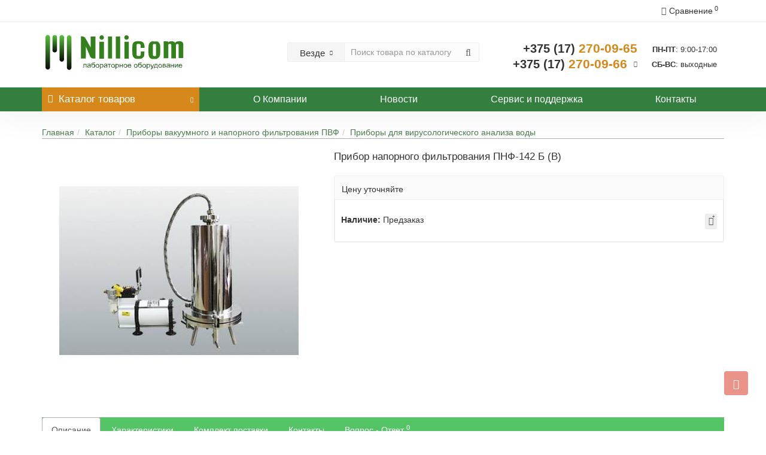

--- FILE ---
content_type: text/html; charset=utf-8
request_url: https://nillicom.by/laboratornoe_oborudovanie/pribory_vakuumnogo_i_napornogo_filtrovaniya_pvf/pribory_dlya_virusologicheskogo_analiza_vody/pribor-napornogo-filtrovanija-pnf-142-b-v
body_size: 18423
content:
<!DOCTYPE html>
<!--[if IE]><![endif]-->
<!--[if IE 8 ]><html dir="ltr" lang="ru" class="iexpl"><![endif]-->
<!--[if IE 9 ]><html dir="ltr" lang="ru" class="iexpl"><![endif]-->
<!--[if (gt IE 9)|!(IE)]><!-->
<html dir="ltr" lang="ru" class="product-product-774 opacity_minus_products">
<!--<![endif]-->
<head>
<meta charset="UTF-8" />
<meta name="viewport" content="width=device-width, initial-scale=1">
<meta http-equiv="X-UA-Compatible" content="IE=edge">
<title>Прибор напорного фильтрования ПНФ-142 Б (В) | Официальный дилер, купить в Минске с доставкой по Беларуси  - nillicom.by</title>
<base href="https://nillicom.by/" />
<meta name="description" content="Приборы вакуумного и напорного фильтрования  ПНФ-142 Б (В) ✓Цена завода✓Первый импортер✓Доставка по РБ✓Гарантия✓Консультация ➨Звоните! +375 (17) 335-03-65
" />
<meta name="google-site-verification" content="okGTgYR8-2SwfoVZEdR0YE7UdHY4Wh2f0rzYKiYcWwE" />
<meta property="og:title" content="Прибор напорного фильтрования ПНФ-142 Б (В) | Официальный дилер, купить в Минске с доставкой по Беларуси  - nillicom.by" />
<meta property="og:type" content="website" />
<meta property="og:url" content="https://nillicom.by/laboratornoe_oborudovanie/pribory_vakuumnogo_i_napornogo_filtrovaniya_pvf/pribory_dlya_virusologicheskogo_analiza_vody/pribor-napornogo-filtrovanija-pnf-142-b-v" />
<meta property="og:image" content="https://nillicom.by/image/cache/catalog/pvf/pnf-142-bv_nillicom.by-400x400.jpg" />
<meta property="og:site_name" content="Nillicom - лабораторное оборудование" />
<link href="catalog/view/javascript/bootstrap/css/bootstrap.min.css" rel="stylesheet" media="screen" />
<link href="catalog/view/javascript/revolution/font-awesome/css/font-awesome.min.css" rel="stylesheet" type="text/css" />
<link href="catalog/view/theme/revolution/stylesheet/stylesheet.css" rel="stylesheet">
<link href="catalog/view/javascript/revolution/nprogress.css" rel="stylesheet">
<link href="catalog/view/javascript/revolution/jasny-bootstrap.min.css" rel="stylesheet">
<link href="catalog/view/javascript/revolution/magnific-popup.css" rel="stylesheet" media="screen" />
<link href="catalog/view/javascript/revolution/owl-carousel/owl.carousel.css" type="text/css" rel="stylesheet" media="screen">
<link href="catalog/view/theme/revolution/stylesheet/stylesheet_change.css" rel="stylesheet">
<style>
</style>
<script src="catalog/view/javascript/jquery/jquery-2.1.1.min.js"></script>
<script src="catalog/view/javascript/jquery/owl-carousel/owl.carousel.min.js"></script>

<script src="catalog/view/javascript/lazyload/jquery.lazyload.min.js" type="text/javascript"></script>
<script type="text/javascript">
$(document).ready(function() {
    $('img.lazy-load').lazyload({
        effect: "fadeIn",
        effectspeed: 500,
        threshold: 100,
        placeholder: "catalog/view/javascript/lazyload/loading.gif"
    });
});
</script>
<script src="catalog/view/javascript/revolution/cloud-zoom/cloud-zoom.1.0.2.js"></script>
<script src="catalog/view/javascript/jquery/magnific/jquery.magnific-popup.min.js"></script>
<script src="catalog/view/javascript/jquery/datetimepicker/moment.js"></script>
<script src="catalog/view/javascript/jquery/datetimepicker/locale/ru-ru.js"></script>
<script src="catalog/view/javascript/jquery/datetimepicker/bootstrap-datetimepicker.min.js"></script>
<script src="catalog/view/javascript/isearch.js"></script>
<script src="catalog/view/javascript/revolution/ajax_search.js"></script>
<script src="catalog/view/javascript/revolution/aim.js"></script>
<script src="catalog/view/javascript/revolution/amazoncategory.js"></script>

<link href="https://nillicom.by/laboratornoe_oborudovanie/pribory_vakuumnogo_i_napornogo_filtrovaniya_pvf/pribory_dlya_virusologicheskogo_analiza_vody/pribor-napornogo-filtrovanija-pnf-142-b-v" rel="canonical" />
<link href="https://nillicom.by/image/catalog/logo/screenshot_2_result.png" rel="icon" />
<link href="catalog/view/javascript/revolution/cloud-zoom/cloud-zoom.css" type="text/css" rel="stylesheet" media="screen" />
<link href="catalog/view/javascript/jquery/magnific/magnific-popup.css" type="text/css" rel="stylesheet" media="screen" />
<link href="catalog/view/javascript/jquery/datetimepicker/bootstrap-datetimepicker.min.css" type="text/css" rel="stylesheet" media="screen" />
<link href="catalog/view/theme/default/stylesheet/isearch.css" type="text/css" rel="stylesheet" media="screen" />
<meta name="yandex-verification" content="7aa48bb67a381059" />
<!-- Yandex.Metrika counter -->
<script type="text/javascript" >
   (function(m,e,t,r,i,k,a){m[i]=m[i]||function(){(m[i].a=m[i].a||[]).push(arguments)};
   m[i].l=1*new Date();k=e.createElement(t),a=e.getElementsByTagName(t)[0],k.async=1,k.src=r,a.parentNode.insertBefore(k,a)})
   (window, document, "script", "https://mc.yandex.ru/metrika/tag.js", "ym");

   ym(54436183, "init", {
        clickmap:true,
        trackLinks:true,
        accurateTrackBounce:true,
        webvisor:true
   });
</script>
<noscript><div><img src="https://mc.yandex.ru/watch/54436183" style="position:absolute; left:-9999px;" alt="" /></div></noscript>
<!-- /Yandex.Metrika counter -->
<!-- Global site tag (gtag.js) - Google Analytics -->
<script async src="https://www.googletagmanager.com/gtag/js?id=UA-144899193-1"></script>
<script>
  window.dataLayer = window.dataLayer || [];
  function gtag(){dataLayer.push(arguments);}
  gtag('js', new Date());

  gtag('config', 'UA-144899193-1');
</script></head>
<body>
<div class="all_content_mmenu">
	<div itemscope itemtype="http://schema.org/Organization" style="display:none;">
		<meta itemprop="name" content="Nillicom - лабораторное оборудование" />
		<link itemprop="url" href="https://nillicom.by/laboratornoe_oborudovanie/pribory_vakuumnogo_i_napornogo_filtrovaniya_pvf/pribory_dlya_virusologicheskogo_analiza_vody/pribor-napornogo-filtrovanija-pnf-142-b-v" />
		<link itemprop="logo" href="https://nillicom.by/image/catalog/1_home_images/nillicom-logo.svg" />
					<meta itemprop="description" content="Приборы вакуумного и напорного фильтрования  ПНФ-142 Б (В) ✓Цена завода✓Первый импортер✓Доставка по РБ✓Гарантия✓Консультация ➨Звоните! +375 (17) 335-03-65
" />
							<div itemprop="address" itemscope itemtype="http://schema.org/PostalAddress">
				<meta itemprop="postalCode" content="220053" />
				<meta itemprop="addressLocality" content="Минск" />
				<meta itemprop="streetAddress" content="Долгиновский тракт, д.39, пом. 14 на 4 этаже" />
			</div>
											<meta itemprop="telephone" content="+375172700965" />
							<meta itemprop="telephone" content="+375172700966" />
							<meta itemprop="telephone" content="+375445904161" />
							<meta itemprop="email" content="nillicom@gmail.com" />	
						<link itemprop="sameAs" href="https://vk.com/nillicom_by" />
				<link itemprop="sameAs" href="https://www.instagram.com/nillicom.by" />
				<link itemprop="sameAs" href="https://www.facebook.com/profile.php?id=100067457197800" />
					</div>
<div id="pagefader2"></div>
<!--noindex-->
<div class="hidden-md hidden-lg">
	<nav class="mobilemenu navmenu mobcats navmenu-default navmenu-fixed-left offcanvas">
		<div class="collapse navbar-collapse navbar-ex1-collapse">
			<ul class="nav navbar-nav">
				<li><button data-toggle="offcanvas" data-target=".mobcats" data-canvas="body">Назад<i class="fa fa-chevron-right"></i></button></li>
									<li class="mobile_header_type_two">
						<span class="mmbutton">Каталог товаров							<span class="chevrond" data-toggle="collapse"><i class="fa fa-plus on"></i><i class="fa fa-minus off"></i></span>
						</span>
						<div class="collapse list-group-submenu mobile_header_type_two_collapse">
							<ul class="list-unstyled">
																																															<li>
													<a href="https://nillicom.by/laboratornoe_oborudovanie/" rel="nofollow">Каталог<span class="chevrond" data-toggle="collapse"><i class="fa fa-plus on"></i><i class="fa fa-minus off"></i></span></a>
																											<div class="collapse list-group-submenu">
															<ul class="list-unstyled">
																																	<li>
																		<a href="https://nillicom.by/laboratornoe_oborudovanie/anaerostaty/" rel="nofollow">Анаэростаты</a>
																																			</li>
																																	<li>
																		<a href="https://nillicom.by/laboratornoe_oborudovanie/analiz_nefti_i_nefteproduktov/" rel="nofollow">Анализ нефти и нефтепродуктов</a>
																																			</li>
																																	<li>
																		<a href="https://nillicom.by/laboratornoe_oborudovanie/analizatory/" rel="nofollow">Анализаторы </a>
																																			</li>
																																	<li>
																		<a href="https://nillicom.by/laboratornoe_oborudovanie/aspiratory/" rel="nofollow">Аспираторы</a>
																																			</li>
																																	<li>
																		<a href="https://nillicom.by/laboratornoe_oborudovanie/bani_vodyanye/" rel="nofollow">Бани водяные</a>
																																			</li>
																																	<li>
																		<a href="https://nillicom.by/laboratornoe_oborudovanie/bochkovye-nasosysoltec/" rel="nofollow">Бочковые насосы SOLTEC ®</a>
																																			</li>
																																	<li>
																		<a href="https://nillicom.by/laboratornoe_oborudovanie/diski-sekki/" rel="nofollow">Диски Секки</a>
																																			</li>
																																	<li>
																		<a href="https://nillicom.by/laboratornoe_oborudovanie/kolbonagrevateli/" rel="nofollow">Колбонагреватели</a>
																																			</li>
																																	<li>
																		<a href="https://nillicom.by/laboratornoe_oborudovanie/kriostaty_zhidkostnye_obshelaboratornye/" rel="nofollow">Криостаты жидкостные общелабораторные</a>
																																			</li>
																																	<li>
																		<a href="https://nillicom.by/laboratornoe_oborudovanie/magnitnye_meshalki/" rel="nofollow">Магнитные мешалки</a>
																																			</li>
																																	<li>
																		<a href="https://nillicom.by/laboratornoe_oborudovanie/meshalki_verhneprivodnye/" rel="nofollow">Мешалки верхнеприводные</a>
																																			</li>
																																	<li>
																		<a href="https://nillicom.by/laboratornoe_oborudovanie/opredelenie_plotnosti/" rel="nofollow">Определение плотности</a>
																																			</li>
																																	<li>
																		<a href="https://nillicom.by/laboratornoe_oborudovanie/opredeleniya_vyazkosti/" rel="nofollow">Определения вязкости </a>
																																			</li>
																																	<li>
																		<a href="https://nillicom.by/laboratornoe_oborudovanie/dozatoryperekachivayushie_sistemy/" rel="nofollow">Перекачивающие системы</a>
																																			</li>
																																	<li>
																		<a href="https://nillicom.by/laboratornoe_oborudovanie/pechi_mufelnye/" rel="nofollow">Печи муфельные</a>
																																			</li>
																																	<li>
																		<a href="https://nillicom.by/laboratornoe_oborudovanie/plity_nagrevatelnye/" rel="nofollow">Плиты нагревательные</a>
																																			</li>
																																	<li>
																		<a href="https://nillicom.by/laboratornoe_oborudovanie/plotnomery/" rel="nofollow">Плотномеры</a>
																																			</li>
																																	<li>
																		<a href="https://nillicom.by/laboratornoe_oborudovanie/pribor_dlya_opredeleniya_chisla_padeniya/" rel="nofollow">Прибор для определения числа падения</a>
																																			</li>
																																	<li>
																		<a href="https://nillicom.by/laboratornoe_oborudovanie/pribory_vakuumnogo_i_napornogo_filtrovaniya_pvf/" rel="nofollow">Приборы вакуумного и напорного фильтрования ПВФ</a>
																																			</li>
																																	<li>
																		<a href="https://nillicom.by/laboratornoe_oborudovanie/pribory_dlya_elektrohimii/" rel="nofollow">Приборы для электрохимии</a>
																																			</li>
																																	<li>
																		<a href="https://nillicom.by/laboratornoe_oborudovanie/probootborniki_zhidkih_veshestv/" rel="nofollow">Пробоотборники жидких веществ</a>
																																			</li>
																																	<li>
																		<a href="https://nillicom.by/laboratornoe_oborudovanie/rassev/" rel="nofollow">Рассев</a>
																																			</li>
																																	<li>
																		<a href="https://nillicom.by/laboratornoe_oborudovanie/refractometry/" rel="nofollow">Рефрактометры</a>
																																			</li>
																																	<li>
																		<a href="https://nillicom.by/laboratornoe_oborudovanie/fotometry_i_spektrofotometry/" rel="nofollow">Спектрофотометры</a>
																																			</li>
																																	<li>
																		<a href="https://nillicom.by/laboratornoe_oborudovanie/sushilnye_shkafy/" rel="nofollow">Сушильные шкафы</a>
																																			</li>
																																	<li>
																		<a href="https://nillicom.by/laboratornoe_oborudovanie/sch/" rel="nofollow">Счётчик колоний</a>
																																			</li>
																																	<li>
																		<a href="https://nillicom.by/laboratornoe_oborudovanie/elektronnye-termometry/" rel="nofollow">Термометры электронные</a>
																																			</li>
																																	<li>
																		<a href="https://nillicom.by/laboratornoe_oborudovanie/termostattverdotelni/" rel="nofollow">Термостат твердотельный</a>
																																			</li>
																																	<li>
																		<a href="https://nillicom.by/laboratornoe_oborudovanie/termostat_reduktaznik_dlya_moloka/" rel="nofollow">Термостат-редуктазник</a>
																																			</li>
																																	<li>
																		<a href="https://nillicom.by/laboratornoe_oborudovanie/termostaty_zhidkostnye_obshelaboratornye/" rel="nofollow">Термостаты жидкостные общелабораторные</a>
																																			</li>
																																	<li>
																		<a href="https://nillicom.by/laboratornoe_oborudovanie/termostaty_suhovozdushnye/" rel="nofollow">Термостаты суховоздушные</a>
																																			</li>
																																	<li>
																		<a href="https://nillicom.by/laboratornoe_oborudovanie/centrifugi/" rel="nofollow">Центрифуги</a>
																																			</li>
																																	<li>
																		<a href="https://nillicom.by/laboratornoe_oborudovanie/sheykery/" rel="nofollow">Шейкеры</a>
																																			</li>
																															</ul>
														</div>
																									</li>
																							<li>
													<a href="https://nillicom.by/vodopodgotovka/" rel="nofollow">Водоподготовка<span class="chevrond" data-toggle="collapse"><i class="fa fa-plus on"></i><i class="fa fa-minus off"></i></span></a>
																											<div class="collapse list-group-submenu">
															<ul class="list-unstyled">
																																	<li>
																		<a href="https://nillicom.by/vodopodgotovka/distilljatory-membrannye/" rel="nofollow">Дистилляторы мембранные</a>
																																			</li>
																																	<li>
																		<a href="https://nillicom.by/vodopodgotovka/akvadistillyator/" rel="nofollow">Аквадистилляторы</a>
																																			</li>
																																	<li>
																		<a href="https://nillicom.by/vodopodgotovka/bidistillyatory/" rel="nofollow">Бидистилляторы</a>
																																			</li>
																																	<li>
																		<a href="https://nillicom.by/vodopodgotovka/deionizatory/" rel="nofollow">Деионизаторы</a>
																																			</li>
																															</ul>
														</div>
																									</li>
																							<li>
													<a href="https://nillicom.by/klimaticheskie_kamery/" rel="nofollow">Климатические камеры<span class="chevrond" data-toggle="collapse"><i class="fa fa-plus on"></i><i class="fa fa-minus off"></i></span></a>
																											<div class="collapse list-group-submenu">
															<ul class="list-unstyled">
																																	<li>
																		<a href="https://nillicom.by/klimaticheskie_kamery/ispytatelnye_ustanovki/" rel="nofollow">Испытательные установки</a>
																																			</li>
																															</ul>
														</div>
																									</li>
																							<li>
													<a href="https://nillicom.by/metrologicheskoe_oborudovanie_termometry/" rel="nofollow">Метрологические и измерительные приборы<span class="chevrond" data-toggle="collapse"><i class="fa fa-plus on"></i><i class="fa fa-minus off"></i></span></a>
																											<div class="collapse list-group-submenu">
															<ul class="list-unstyled">
																																	<li>
																		<a href="https://nillicom.by/metrologicheskoe_oborudovanie_termometry/termometr_sekundomer_gost_33/" rel="nofollow">Термометр-секундомер ГОСТ 33</a>
																																			</li>
																																	<li>
																		<a href="https://nillicom.by/metrologicheskoe_oborudovanie_termometry/termometry_vzryvobezopasnye/" rel="nofollow">Термометры взрывобезопасные</a>
																																			</li>
																																	<li>
																		<a href="https://nillicom.by/metrologicheskoe_oborudovanie_termometry/termometry_elektronnye/" rel="nofollow">Термометры электронные</a>
																																			</li>
																																	<li>
																		<a href="https://nillicom.by/metrologicheskoe_oborudovanie_termometry/termometry_etalonnye/" rel="nofollow">Термометры эталонные </a>
																																			</li>
																																	<li>
																		<a href="https://nillicom.by/metrologicheskoe_oborudovanie_termometry/termostaty_i_kriostaty_zhidkostnye_pribory_izmeritelnye/" rel="nofollow">Термостаты и криостаты жидкостные приборы измерительные</a>
																																			</li>
																															</ul>
														</div>
																									</li>
																							<li>
													<a href="https://nillicom.by/sterilizacionnoe_oborudovanie/" rel="nofollow">Стерилизаторы паровые</a>
																									</li>
																							<li>
													<a href="https://nillicom.by/holodilniki_i_morozilniki/" rel="nofollow">Холодильники и морозильники лабораторные<span class="chevrond" data-toggle="collapse"><i class="fa fa-plus on"></i><i class="fa fa-minus off"></i></span></a>
																											<div class="collapse list-group-submenu">
															<ul class="list-unstyled">
																																	<li>
																		<a href="https://nillicom.by/holodilniki_i_morozilniki/morozilniki_dlya_plazmy_krovi_biomaterialov/" rel="nofollow">Морозильники для плазмы, крови, биоматериалов</a>
																																			</li>
																																	<li>
																		<a href="https://nillicom.by/holodilniki_i_morozilniki/morozilniki_laboratornye/" rel="nofollow">Морозильники лабораторные</a>
																																			</li>
																																	<li>
																		<a href="https://nillicom.by/holodilniki_i_morozilniki/holodilniki_dlya_hraneniya_vakcin/" rel="nofollow">Холодильники для хранения вакцин</a>
																																			</li>
																																	<li>
																		<a href="https://nillicom.by/holodilniki_i_morozilniki/holodilniki_dlya_hraneniya_krovi/" rel="nofollow">Холодильники для хранения крови</a>
																																			</li>
																																	<li>
																		<a href="https://nillicom.by/holodilniki_i_morozilniki/holodilniki_laboratornye_dvuhkamernye/" rel="nofollow">Холодильники лабораторные двухкамерные</a>
																																			</li>
																																	<li>
																		<a href="https://nillicom.by/holodilniki_i_morozilniki/holodilniki_farmacevticheskie/" rel="nofollow">Холодильники фармацевтические</a>
																																			</li>
																															</ul>
														</div>
																									</li>
																																</ul>
						</div>
					</li>
																																							<li><a href="o_kompanii" rel="nofollow"><span class="hidden-md  hidden"><img src="https://nillicom.by/image/cache/no_image-21x21.png" alt=""/></span>О Компании</a></li>
													<li><a href="novosti" rel="nofollow"><span class="hidden-md  hidden"><img src="https://nillicom.by/image/cache/no_image-21x21.png" alt=""/></span>Новости</a></li>
													<li><a href="servis_i_podderzhka" rel="nofollow"><span class="hidden-md  hidden"><img src="https://nillicom.by/image/cache/no_image-21x21.png" alt=""/></span>Сервис и поддержка</a></li>
													<li><a href="contact-us" rel="nofollow"><span class="hidden-md  hidden"><img src="https://nillicom.by/image/cache/no_image-21x21.png" alt=""/></span>Контакты</a></li>
																		</ul>
		</div>
	</nav>
	<nav class="mobilemenu navmenu moblinks navmenu-default navmenu-fixed-left offcanvas">
		<div class="collapse navbar-collapse navbar-ex1-collapse">
		  <ul class="nav navbar-nav">
			<li><button data-toggle="offcanvas" data-target=".moblinks" data-canvas="body">Назад<i class="fa fa-chevron-right"></i></button></li>
															<li class="foroppro_mob" style="display:none;"></li>
		  </ul>
		</div>
	</nav>
	<script><!--
	$(".mobilemenu .chevrond").click(function () {
		$(this).siblings(".collapsible").toggle();
		$(this).toggleClass("hided");
		$(this).parent().next().toggleClass("in");
	});
	--></script>
</div>
<!--/noindex-->
<header>
		<div id="top">
		<div class="container">
			<!-- mob cart here -->
						<div class="hidden-sm hidden-md hidden-lg mobile_info">
				<div class="navbar navbar-default pull-left">
																		<button type="button" class="navbar-toggle" data-toggle="offcanvas"
							data-target=".navmenu.mobcats" data-canvas="body">
							<i class="fa fa-bars"></i>
							</button>
																					</div>
			</div>
			<div class="top-links hidden-xs verh nav pull-left text-center">
																<span class="foroppro" style="display:none;"></span>
			</div>
									<div class="top-links verh nav pull-right ">
				<ul class="list-inline">
																				<li>
					<a href="https://nillicom.by/compare-products/" class="dropdown-toggle"><span id="compare-total"><i class="fa fa-bar-chart"></i><span class="hidden-xs hidden-sm">Сравнение</span><sup>0</sup></span></a>
					</li>
																			</ul>
			</div>
					</div>
	</div>
		<div id="top2">
	  <div class="container">
		<div class="row">
		<div class="col-xs-12 col-sm-6 col-md-3">
			<div id="logo">
			  								  <a href="https://nillicom.by/"><img src="https://nillicom.by/image/catalog/1_home_images/nillicom-logo.svg" title="Nillicom - лабораторное оборудование" alt="Nillicom - лабораторное оборудование" class="img-responsive" /></a>
							  			</div>
		</div>
					<div class="hidden-xs hidden-sm bigsearch col-xs-12 col-sm-6 col-md-6">
								<div class="search input-group">	
		<div class="change_category input-group-btn">
			<button type="button" class="change_category_button btn btn-default btn-lg dropdown-toggle" data-toggle="dropdown">
								<span class="category-name">Везде</span><i class="fa fa-chevron-down"></i>
			</button>
			<ul class="dropdown-menu catsearch">
				<li><a href="#" onclick="return false;" class="0">Везде</a></li>
								<li><a href="#" onclick="return false;" class="1">Каталог</a></li>
								<li><a href="#" onclick="return false;" class="94">Водоподготовка</a></li>
								<li><a href="#" onclick="return false;" class="116">Климатические камеры</a></li>
								<li><a href="#" onclick="return false;" class="135">Метрологические и измерительные приборы</a></li>
								<li><a href="#" onclick="return false;" class="158">Стерилизаторы паровые</a></li>
								<li><a href="#" onclick="return false;" class="144">Холодильники и морозильники лабораторные</a></li>
							</ul>
			<input class="selected_category" type="hidden" name="category_id" value="0" />
		</div>
		<input type="text" name="search" value="" placeholder="Поиск товара по каталогу" class="form-control input-lg" />
		<span class="search_button input-group-btn">
			<button type="button" class="search-button btn btn-default btn-lg search_button">
				<i class="fa fa-search"></i>
			</button>
		</span>
	</div>
	<script><!--
	$('.search a').click(function(){
		$(".selected_category").val($(this).attr('class'));
		$('.change_category_button').html('<span class="category-name">' + $(this).html() + '</span><i class="fa fa-chevron-down"></i>');
	});
	//--></script>
						</div>
			<div class="col-xs-12 col-sm-6 col-md-3 ">
				<div class="header_conts t-ar">
					<div class="tel">
													<span class="header_phone_image"><i class="fa none"></i></span>
												<div class="header_phone_nomer">
																														<button type="button" class="dropdown-toggle" data-toggle="dropdown" aria-expanded="true">
									<span class="s22">
										<span class="telefon">+375 (17)</span> 270-09-65<br>
											<span class="telefon">+375 (17)</span> 270-09-66																				<i class="fa fa-chevron-down"></i>
																			</span>
								</button>
																														<ul class="dropdown-menu dropdown-menu-right dop_contss">
																																														<div class="phone_dop_text">
											<p>По будням, с 9:00 до 17:00</p>
<p>Суббота, Воскресенье - выходной</p>
<hr>
<p>Факс: +375 (17) 270-09-65</p><p>E-mail: nillicom@gmail.com<br></p>										</div>
																	</ul>	
													</div>
					</div>
																<div class="phone_dop_text2">
							<p><b>ПН-ПТ</b>: 9:00-17:00</p>
<p><b>СБ-ВС</b>: выходные</p>						</div>
									</div>
			</div>
				<div class="hidden-md hidden-lg mobsearch col-xs-12 col-sm-12">
								<div class="search input-group">	
		<div class="change_category input-group-btn">
			<button type="button" class="change_category_button btn btn-default btn-lg dropdown-toggle" data-toggle="dropdown">
								<span class="category-name">Везде</span><i class="fa fa-chevron-down"></i>
			</button>
			<ul class="dropdown-menu catsearch">
				<li><a href="#" onclick="return false;" class="0">Везде</a></li>
								<li><a href="#" onclick="return false;" class="1">Каталог</a></li>
								<li><a href="#" onclick="return false;" class="94">Водоподготовка</a></li>
								<li><a href="#" onclick="return false;" class="116">Климатические камеры</a></li>
								<li><a href="#" onclick="return false;" class="135">Метрологические и измерительные приборы</a></li>
								<li><a href="#" onclick="return false;" class="158">Стерилизаторы паровые</a></li>
								<li><a href="#" onclick="return false;" class="144">Холодильники и морозильники лабораторные</a></li>
							</ul>
			<input class="selected_category" type="hidden" name="category_id" value="0" />
		</div>
		<input type="text" name="search" value="" placeholder="Поиск товара по каталогу" class="form-control input-lg" />
		<span class="search_button input-group-btn">
			<button type="button" class="search-button btn btn-default btn-lg search_button">
				<i class="fa fa-search"></i>
			</button>
		</span>
	</div>
	<script><!--
	$('.search a').click(function(){
		$(".selected_category").val($(this).attr('class'));
		$('.change_category_button').html('<span class="category-name">' + $(this).html() + '</span><i class="fa fa-chevron-down"></i>');
	});
	//--></script>
					</div>
		</div>
	  </div>
	</div>  
	<!--noindex-->
		<!--/noindex-->
	<div id="top3" class="clearfix hidden-xs">
		<div class="container">
			<div class="row image_in_ico_row">
								<div class="col-xs-6 col-md-3">
					<div id="menu2_button" >
<div class="box-heading hidden-md hidden-lg" data-toggle="offcanvas" data-target=".navmenu.mobcats" data-canvas="body"><i class="fa fa-bars"></i>Каталог<span class="hidden-xs"> товаров</span><span class="icorightmenu"><i class="fa fa-chevron-down"></i></span></div>
<div class="box-heading hidden-xs hidden-sm"><i class="fa fa-bars"></i>Каталог<span class="hidden-xs"> товаров</span><span class="icorightmenu"><i class="fa fa-chevron-down"></i></span></div>
<div class="box-content am hidden-xs hidden-sm">
<div id="menu2" >
<div class="podmenu2"></div>
<div class="catalog_list catalog_list_popup catalog_as_popup">
	  
		<div class="revlevel_1 hasChildren closed menu2categories">
							<div class="title with-child">
				<a href="https://nillicom.by/laboratornoe_oborudovanie/">
				<i class="am_category_icon fa none hidden"></i>Каталог				<span class="arrow-btn"><i class="fa fa-angle-right"></i></span>
				</a>
				</div>
							
			<div class="childrenList">
								<div class="child-box box-col-3">
									<ul class="ul_block1 col-3">
											<li class="glavli"><a href="https://nillicom.by/laboratornoe_oborudovanie/anaerostaty/"><span class="am_category_image hidden"><img src="https://nillicom.by/image/cache/no_image-21x21.png" alt=""/></span>Анаэростаты</a>
													</li>
												<li class="glavli"><a href="https://nillicom.by/laboratornoe_oborudovanie/analiz_nefti_i_nefteproduktov/"><i class="am_category_icon fa none hidden"></i>Анализ нефти и нефтепродуктов</a>
													</li>
												<li class="glavli"><a href="https://nillicom.by/laboratornoe_oborudovanie/analizatory/"><i class="am_category_icon fa none hidden"></i>Анализаторы </a>
													</li>
												<li class="glavli"><a href="https://nillicom.by/laboratornoe_oborudovanie/aspiratory/"><i class="am_category_icon fa none hidden"></i>Аспираторы</a>
													</li>
												<li class="glavli"><a href="https://nillicom.by/laboratornoe_oborudovanie/bani_vodyanye/"><i class="am_category_icon fa none hidden"></i>Бани водяные</a>
													</li>
												<li class="glavli"><a href="https://nillicom.by/laboratornoe_oborudovanie/bochkovye-nasosysoltec/"><span class="am_category_image hidden"><img src="https://nillicom.by/image/cache/no_image-21x21.png" alt=""/></span>Бочковые насосы SOLTEC ®</a>
													</li>
												<li class="glavli"><a href="https://nillicom.by/laboratornoe_oborudovanie/diski-sekki/"><span class="am_category_image hidden"><img src="https://nillicom.by/image/cache/no_image-21x21.png" alt=""/></span>Диски Секки</a>
													</li>
												<li class="glavli"><a href="https://nillicom.by/laboratornoe_oborudovanie/kolbonagrevateli/"><i class="am_category_icon fa none hidden"></i>Колбонагреватели</a>
													</li>
												<li class="glavli"><a href="https://nillicom.by/laboratornoe_oborudovanie/kriostaty_zhidkostnye_obshelaboratornye/"><i class="am_category_icon fa none hidden"></i>Криостаты жидкостные общелабораторные</a>
													</li>
												<li class="glavli"><a href="https://nillicom.by/laboratornoe_oborudovanie/magnitnye_meshalki/"><i class="am_category_icon fa none hidden"></i>Магнитные мешалки</a>
													</li>
												<li class="glavli"><a href="https://nillicom.by/laboratornoe_oborudovanie/meshalki_verhneprivodnye/"><i class="am_category_icon fa none hidden"></i>Мешалки верхнеприводные</a>
													</li>
												<li class="glavli"><a href="https://nillicom.by/laboratornoe_oborudovanie/opredelenie_plotnosti/"><i class="am_category_icon fa none hidden"></i>Определение плотности</a>
													</li>
												<li class="glavli"><a href="https://nillicom.by/laboratornoe_oborudovanie/opredeleniya_vyazkosti/"><i class="am_category_icon fa none hidden"></i>Определения вязкости </a>
													</li>
												<li class="glavli"><a href="https://nillicom.by/laboratornoe_oborudovanie/dozatoryperekachivayushie_sistemy/"><i class="am_category_icon fa none hidden"></i>Перекачивающие системы</a>
													</li>
												<li class="glavli"><a href="https://nillicom.by/laboratornoe_oborudovanie/pechi_mufelnye/"><i class="am_category_icon fa none hidden"></i>Печи муфельные</a>
													</li>
												<li class="glavli"><a href="https://nillicom.by/laboratornoe_oborudovanie/plity_nagrevatelnye/"><i class="am_category_icon fa none hidden"></i>Плиты нагревательные</a>
													</li>
												<li class="glavli"><a href="https://nillicom.by/laboratornoe_oborudovanie/plotnomery/"><i class="am_category_icon fa none hidden"></i>Плотномеры</a>
													</li>
												<li class="glavli"><a href="https://nillicom.by/laboratornoe_oborudovanie/pribor_dlya_opredeleniya_chisla_padeniya/"><i class="am_category_icon fa none hidden"></i>Прибор для определения числа падения</a>
													</li>
												<li class="glavli"><a href="https://nillicom.by/laboratornoe_oborudovanie/pribory_vakuumnogo_i_napornogo_filtrovaniya_pvf/"><i class="am_category_icon fa none hidden"></i>Приборы вакуумного и напорного фильтрования ПВФ</a>
													</li>
												<li class="glavli"><a href="https://nillicom.by/laboratornoe_oborudovanie/pribory_dlya_elektrohimii/"><i class="am_category_icon fa none hidden"></i>Приборы для электрохимии</a>
													</li>
												<li class="glavli"><a href="https://nillicom.by/laboratornoe_oborudovanie/probootborniki_zhidkih_veshestv/"><i class="am_category_icon fa none hidden"></i>Пробоотборники жидких веществ</a>
													</li>
												<li class="glavli"><a href="https://nillicom.by/laboratornoe_oborudovanie/rassev/"><span class="am_category_image hidden"><img src="https://nillicom.by/image/cache/no_image-21x21.png" alt=""/></span>Рассев</a>
													</li>
												<li class="glavli"><a href="https://nillicom.by/laboratornoe_oborudovanie/refractometry/"><span class="am_category_image hidden"><img src="https://nillicom.by/image/cache/no_image-21x21.png" alt=""/></span>Рефрактометры</a>
													</li>
												<li class="glavli"><a href="https://nillicom.by/laboratornoe_oborudovanie/fotometry_i_spektrofotometry/"><i class="am_category_icon fa none hidden"></i>Спектрофотометры</a>
													</li>
												<li class="glavli"><a href="https://nillicom.by/laboratornoe_oborudovanie/sushilnye_shkafy/"><i class="am_category_icon fa none hidden"></i>Сушильные шкафы</a>
													</li>
												<li class="glavli"><a href="https://nillicom.by/laboratornoe_oborudovanie/sch/"><span class="am_category_image hidden"><img src="https://nillicom.by/image/cache/no_image-21x21.png" alt=""/></span>Счётчик колоний</a>
													</li>
												<li class="glavli"><a href="https://nillicom.by/laboratornoe_oborudovanie/elektronnye-termometry/"><span class="am_category_image hidden"><img src="https://nillicom.by/image/cache/no_image-21x21.png" alt=""/></span>Термометры электронные</a>
													</li>
												<li class="glavli"><a href="https://nillicom.by/laboratornoe_oborudovanie/termostattverdotelni/"><i class="am_category_icon fa none hidden"></i>Термостат твердотельный</a>
													</li>
												<li class="glavli"><a href="https://nillicom.by/laboratornoe_oborudovanie/termostat_reduktaznik_dlya_moloka/"><i class="am_category_icon fa none hidden"></i>Термостат-редуктазник</a>
													</li>
												<li class="glavli"><a href="https://nillicom.by/laboratornoe_oborudovanie/termostaty_zhidkostnye_obshelaboratornye/"><i class="am_category_icon fa none hidden"></i>Термостаты жидкостные общелабораторные</a>
													</li>
												<li class="glavli"><a href="https://nillicom.by/laboratornoe_oborudovanie/termostaty_suhovozdushnye/"><i class="am_category_icon fa none hidden"></i>Термостаты суховоздушные</a>
													</li>
												<li class="glavli"><a href="https://nillicom.by/laboratornoe_oborudovanie/centrifugi/"><i class="am_category_icon fa none hidden"></i>Центрифуги</a>
													</li>
												<li class="glavli"><a href="https://nillicom.by/laboratornoe_oborudovanie/sheykery/"><i class="am_category_icon fa none hidden"></i>Шейкеры</a>
													</li>
											</ul>
												</div>
			</div>
					</div>		
	  
		<div class="revlevel_1 hasChildren closed menu2categories">
							<div class="title with-child">
				<a href="https://nillicom.by/vodopodgotovka/">
				<span class="am_category_image hidden"><img src="https://nillicom.by/image/cache/no_image-21x21.png" alt=""/><span class="mask"></span></span>Водоподготовка				<span class="arrow-btn"><i class="fa fa-angle-right"></i></span>
				</a>
				</div>
							
			<div class="childrenList">
								<div class="child-box box-col-2">
									<ul class="ul_block94 col-2">
											<li class="glavli"><a href="https://nillicom.by/vodopodgotovka/distilljatory-membrannye/"><span class="am_category_image hidden"><img src="https://nillicom.by/image/cache/no_image-21x21.png" alt=""/></span>Дистилляторы мембранные</a>
													</li>
												<li class="glavli"><a href="https://nillicom.by/vodopodgotovka/akvadistillyator/"><i class="am_category_icon fa none hidden"></i>Аквадистилляторы</a>
													</li>
												<li class="glavli"><a href="https://nillicom.by/vodopodgotovka/bidistillyatory/"><i class="am_category_icon fa none hidden"></i>Бидистилляторы</a>
													</li>
												<li class="glavli"><a href="https://nillicom.by/vodopodgotovka/deionizatory/"><i class="am_category_icon fa none hidden"></i>Деионизаторы</a>
													</li>
											</ul>
												</div>
			</div>
					</div>		
	  
		<div class="revlevel_1 hasChildren closed menu2categories">
							<div class="title with-child">
				<a href="https://nillicom.by/klimaticheskie_kamery/">
				<i class="am_category_icon fa none hidden"></i>Климатические камеры				<span class="arrow-btn"><i class="fa fa-angle-right"></i></span>
				</a>
				</div>
							
			<div class="childrenList">
								<div class="child-box box-col-1">
									<ul class="ul_block116 col-1">
											<li class="glavli"><a href="https://nillicom.by/klimaticheskie_kamery/ispytatelnye_ustanovki/"><i class="am_category_icon fa none hidden"></i>Испытательные установки</a>
													</li>
											</ul>
												</div>
			</div>
					</div>		
	  
		<div class="revlevel_1 hasChildren closed menu2categories">
							<div class="title with-child">
				<a href="https://nillicom.by/metrologicheskoe_oborudovanie_termometry/">
				<i class="am_category_icon fa none hidden"></i>Метрологические и измерительные приборы				<span class="arrow-btn"><i class="fa fa-angle-right"></i></span>
				</a>
				</div>
							
			<div class="childrenList">
								<div class="child-box box-col-1">
									<ul class="ul_block135 col-1">
											<li class="glavli"><a href="https://nillicom.by/metrologicheskoe_oborudovanie_termometry/termometr_sekundomer_gost_33/"><i class="am_category_icon fa none hidden"></i>Термометр-секундомер ГОСТ 33</a>
													</li>
												<li class="glavli"><a href="https://nillicom.by/metrologicheskoe_oborudovanie_termometry/termometry_vzryvobezopasnye/"><i class="am_category_icon fa none hidden"></i>Термометры взрывобезопасные</a>
													</li>
												<li class="glavli"><a href="https://nillicom.by/metrologicheskoe_oborudovanie_termometry/termometry_elektronnye/"><i class="am_category_icon fa none hidden"></i>Термометры электронные</a>
													</li>
												<li class="glavli"><a href="https://nillicom.by/metrologicheskoe_oborudovanie_termometry/termometry_etalonnye/"><i class="am_category_icon fa none hidden"></i>Термометры эталонные </a>
													</li>
												<li class="glavli"><a href="https://nillicom.by/metrologicheskoe_oborudovanie_termometry/termostaty_i_kriostaty_zhidkostnye_pribory_izmeritelnye/"><i class="am_category_icon fa none hidden"></i>Термостаты и криостаты жидкостные приборы измерительные</a>
													</li>
											</ul>
												</div>
			</div>
					</div>		
	  
		<div class="revlevel_1 hasChildren closed menu2categories">
							<div class="title">
				<a href="https://nillicom.by/sterilizacionnoe_oborudovanie/"><i class="am_category_icon fa none hidden"></i>Стерилизаторы паровые</a>
				</div>
								</div>		
	  
		<div class="revlevel_1 hasChildren closed menu2categories">
							<div class="title with-child">
				<a href="https://nillicom.by/holodilniki_i_morozilniki/">
				<i class="am_category_icon fa none hidden"></i>Холодильники и морозильники лабораторные				<span class="arrow-btn"><i class="fa fa-angle-right"></i></span>
				</a>
				</div>
							
			<div class="childrenList">
								<div class="child-box box-col-1">
									<ul class="ul_block144 col-1">
											<li class="glavli"><a href="https://nillicom.by/holodilniki_i_morozilniki/morozilniki_dlya_plazmy_krovi_biomaterialov/"><i class="am_category_icon fa none hidden"></i>Морозильники для плазмы, крови, биоматериалов</a>
													</li>
												<li class="glavli"><a href="https://nillicom.by/holodilniki_i_morozilniki/morozilniki_laboratornye/"><i class="am_category_icon fa none hidden"></i>Морозильники лабораторные</a>
													</li>
												<li class="glavli"><a href="https://nillicom.by/holodilniki_i_morozilniki/holodilniki_dlya_hraneniya_vakcin/"><i class="am_category_icon fa none hidden"></i>Холодильники для хранения вакцин</a>
													</li>
												<li class="glavli"><a href="https://nillicom.by/holodilniki_i_morozilniki/holodilniki_dlya_hraneniya_krovi/"><i class="am_category_icon fa none hidden"></i>Холодильники для хранения крови</a>
													</li>
												<li class="glavli"><a href="https://nillicom.by/holodilniki_i_morozilniki/holodilniki_laboratornye_dvuhkamernye/"><i class="am_category_icon fa none hidden"></i>Холодильники лабораторные двухкамерные</a>
													</li>
												<li class="glavli"><a href="https://nillicom.by/holodilniki_i_morozilniki/holodilniki_farmacevticheskie/"><i class="am_category_icon fa none hidden"></i>Холодильники фармацевтические</a>
													</li>
											</ul>
												</div>
			</div>
					</div>		
	</div>
</div>
</div>
</div>
<script><!--
	function autocol_cats(cat_id, cat_col) {
		$('.ul_block'+cat_id).autocolumnlist({  
			columns: cat_col,
			min: 1
		});
	}
			autocol_cats(1, 3);
			autocol_cats(94, 2);
			autocol_cats(116, 1);
			autocol_cats(135, 1);
			autocol_cats(158, 1);
			autocol_cats(144, 1);
			
//--></script>
<style>
#menu2_button:hover #menu2 {display: block;}
#top3.affix #menu2_button:hover #menu2 {display: block;}
</style>
				</div>
				<div class="top-links nav norazmivcont hidden-xs hidden-sm col-md-9">
					<ul class="list-inline">
																											<li><a href="o_kompanii"><span class="hidden-md  hidden"><img src="https://nillicom.by/image/cache/no_image-21x21.png" alt=""/></span>О Компании</a></li>
															<li><a href="novosti"><span class="hidden-md  hidden"><img src="https://nillicom.by/image/cache/no_image-21x21.png" alt=""/></span>Новости</a></li>
															<li><a href="servis_i_podderzhka"><span class="hidden-md  hidden"><img src="https://nillicom.by/image/cache/no_image-21x21.png" alt=""/></span>Сервис и поддержка</a></li>
															<li><a href="contact-us"><span class="hidden-md  hidden"><img src="https://nillicom.by/image/cache/no_image-21x21.png" alt=""/></span>Контакты</a></li>
																		</ul>
									</div>
									<!-- cart here p2 -->
			</div>
		</div>
	</div>
</header>
<section class="main-content"><div class="container">
<div itemscope itemtype="http://schema.org/BreadcrumbList" style="display:none;">
<div itemprop="itemListElement" itemscope itemtype="http://schema.org/ListItem">
<link itemprop="item" href="https://nillicom.by/">
<meta itemprop="name" content="Главная" />
<meta itemprop="position" content="1" />
</div>
<div itemprop="itemListElement" itemscope itemtype="http://schema.org/ListItem">
<link itemprop="item" href="https://nillicom.by/laboratornoe_oborudovanie/">
<meta itemprop="name" content="Каталог" />
<meta itemprop="position" content="2" />
</div>
<div itemprop="itemListElement" itemscope itemtype="http://schema.org/ListItem">
<link itemprop="item" href="https://nillicom.by/laboratornoe_oborudovanie/pribory_vakuumnogo_i_napornogo_filtrovaniya_pvf/">
<meta itemprop="name" content="Приборы вакуумного и напорного фильтрования ПВФ" />
<meta itemprop="position" content="3" />
</div>
<div itemprop="itemListElement" itemscope itemtype="http://schema.org/ListItem">
<link itemprop="item" href="https://nillicom.by/laboratornoe_oborudovanie/pribory_vakuumnogo_i_napornogo_filtrovaniya_pvf/pribory_dlya_virusologicheskogo_analiza_vody/">
<meta itemprop="name" content="Приборы для вирусологического анализа воды" />
<meta itemprop="position" content="4" />
</div>
<div itemprop="itemListElement" itemscope itemtype="http://schema.org/ListItem">
<link itemprop="item" href="https://nillicom.by/laboratornoe_oborudovanie/pribory_vakuumnogo_i_napornogo_filtrovaniya_pvf/pribory_dlya_virusologicheskogo_analiza_vody/pribor-napornogo-filtrovanija-pnf-142-b-v">
<meta itemprop="name" content="Прибор напорного фильтрования ПНФ-142 Б (В)" />
<meta itemprop="position" content="5" />
</div>
</div>
<ul class="breadcrumb"><li class="br_ellipses" style="display: none;">...</li>
<li><a href="https://nillicom.by/">Главная</a></li><li><a href="https://nillicom.by/laboratornoe_oborudovanie/">Каталог</a></li><li><a href="https://nillicom.by/laboratornoe_oborudovanie/pribory_vakuumnogo_i_napornogo_filtrovaniya_pvf/">Приборы вакуумного и напорного фильтрования ПВФ</a></li><li><a href="https://nillicom.by/laboratornoe_oborudovanie/pribory_vakuumnogo_i_napornogo_filtrovaniya_pvf/pribory_dlya_virusologicheskogo_analiza_vody/">Приборы для вирусологического анализа воды</a></li></ul>
  <div class="row">                <div id="content" class="col-sm-12"><style type="text/css">
.iSearchBox li .iMarq {
	background-color:#F7FF8C;	
}
.iSearchBoxWrapper .iSearchBox {
	width: 370px !important;	
}

				.iSearchBox li .iSearchModel {
			display:none;	
		}
				.iSearchBox li .iSearchPrice {
			display:none;	
		}
					.iSearchBox li h3 {
			width:42%;	
		}
		.iSearchBox li h3 {
		font-weight:bold;	
	}
	</style>

<style type="text/css">
</style>

<script type="text/javascript">
	var ocVersion = "2.3.0.2.3";
	var moreResultsText = 'Смотреть все результаты';
	var noResultsText = 'Нет результатов';
	//var SCWords = $.parseJSON('[{"incorrect":"\u0442\u0435\u043b\u0438\u0444\u043e\u043d","correct":"\u0442\u0435\u043b\u0435\u0444\u043e\u043d"}]');
	//var spellCheckSystem = 'no';
	var useAJAX = 'yes';
	var loadImagesOnInstantSearch = 'yes';
	var useStrictSearch = 'no';
	var responsiveDesign = 'no';
    var afterHittingEnter = 'isearchengine2000';
    var productHeadingInstant = 'Результаты поиска';
	var suggestionHeadingInstant = 'Поисковые запросы';
	var searchInModel = 'yes';
	var searchInDescription = true;
	var productsData = [];
	var iSearchResultsLimit = '25';
</script>      <div class="row" itemscope itemtype="http://schema.org/Product">
		<meta itemprop="name" content="Прибор напорного фильтрования ПНФ-142 Б (В)" />
		<meta itemprop="category" content="Приборы для вирусологического анализа воды" />
                                <div class="col-sm-12 col-md-5 product_informationss">
							<div class="thumbnails">
									<div class="main_img_box">
											<div class="image">
							<a class="main-image" href="https://nillicom.by/image/cache/catalog/pvf/pnf-142-bv_nillicom.by-800x800.jpg" title="Прибор напорного фильтрования ПНФ-142 Б (В)" data-number="0"><img class="img-responsive" src="https://nillicom.by/image/cache/catalog/pvf/pnf-142-bv_nillicom.by-400x400.jpg" title="Прибор напорного фильтрования ПНФ-142 Б (В)" alt="Прибор напорного фильтрования ПНФ-142 Б (В)" itemprop="image" />
															</a>
						</div>
										</div>
												</div>
			        </div>
		                        <div class="col-sm-12 col-md-7 product_informationss">
			            <ul class="list-unstyled">
				<li><h1 class="inbreadcrumb">Прибор напорного фильтрования ПНФ-142 Б (В)</h1></li>
																<li class="hidden pr_quantity"></li>
																						
			            </ul>
            					    
						<div class="well well-sm product-info product_informationss">
            			                        <div class="form-group pricehead">
												<div class="list-unstyled">Цену уточняйте</div>
												<div class="nalich">
						
									</div>
				
				
				<div class="pop_ico callme" data-title="Запрос стоимости" data-item="Прибор напорного фильтрования ПНФ-142 Б (В)"><i class='fa fa-border fa-tag'></i> Запрос стоимости</div>
				
				
			
				
				
												
										
				
				
				
				
				
				
				
			</div>
																					
					
					
					
					
					
					
						
					
					
					
					
					
					
					
					<div class="form-group pokupka">
					
					
					
					
					
					
					
					
					
					
					
					
																					<div class="pop_left" style="display:none">
									<input type="hidden" name="quantity" class="plus-minus" value="1">
									<button type="button" id="button-cart" onclick="get_revpopup_predzakaz(774);"><i class="fa fa-shopping-basket predzakaz"></i>Цена по запросу</button>
								</div>
																										<div class="nalnas">Наличие: <span>Предзаказ</span></div>
							<div class="pop_right ">

																						<a class=" compare pjid_774" data-toggle="tooltip" onclick="compare.add('774', '');" title="В сравнение"><i class="fa fa-border fa-bar-chart-o"></i></a>
														</div>
																	</div>
										</div>
		        </div>
		<div style="height: 20px; width: 100%; clear: both;"></div>
		<div class="col-sm-12 mb20">
					<ul class="nav nav-tabs">
								<li class="active"><a href="#tab-description" data-toggle="tab">Описание</a></li>
																												<li><a href="#tab-774-18164" data-toggle="tab">Характеристики</a></li>
								<li><a href="#tab-774-18166" data-toggle="tab">Комплект поставки</a></li>
								<li><a href="#tab-774-18165" data-toggle="tab">Контакты </a></li>
																				<li><a href="#tab-answers" data-toggle="tab">Вопрос - Ответ <sup>0</sup></a></li>
							</ul>		  
			<div class="tab-content">
				<div class="tab-pane active" id="tab-description" itemprop="description"><p><strong><span style="font-family:verdana,geneva,sans-serif">Прибор напорного фильтрования ПНФ-142 Б (В)</span></strong></p>

<p><img alt="" src="https://nillicom.by/image/catalog/pvf/pnf-142-bv_nillicom.by.jpg" style="height:141px; width:200px" /></p>

<p><span style="font-family:verdana,geneva,sans-serif">Прибор напорного фильтрования ПНФ-142 Б (В) обеспечивает быстрое фильтрование пробы под давлением, создаваемым компрессором. Конструкция фильтровальной ячейки позволяет залить исходную пробу в объёме 3000 мл непосредственно в ячейку. Изготавливается под мембранный фильтр Ø142 мм.</span></p>

<p><span style="font-family:verdana,geneva,sans-serif"><strong>Прибор напорного фильтрования ПНФ-142 Б (В) купить</strong>&nbsp;можно в Минске, предварительно оформив доставку на сайте. Если Вам нужна консультация, воспользуйтесь формой обратной связи или закажите звонок и Вас проконсультируют наши высококвалифицированные сотрудники. <a href="https://nillicom.by/">ООО Компания НиллиКом</a>, официальный дилер и надежный поставщик лабораторного оборудования. Мы ценим каждого клиента!</span></p>
</div>
												<div class="tab-pane" id="tab-774-18164"><p><span style="font-family:verdana,geneva,sans-serif"><strong>Фильтровальная ячейка</strong></span></p>

<p><span style="font-family:verdana,geneva,sans-serif"><strong><img alt="" src="https://nillicom.by/image/catalog/pvf/fja-142-3000-2.jpg" style="height:200px; width:75px" /></strong></span></p>

<p><span style="font-family:verdana,geneva,sans-serif">для фильтрования под давлением. Состоит из крышки, корпуса и основания, на верхнем торце которого устанавливается фритта для размещения дискового фильтра. Корпус и основание фиксируются друг с другом с помощью трёх зажимов так, что над рабочей поверхностью фильтра образуется ёмкость объёмом 3000 мл. Заливное отверстие и штуцер для подключения источника давления расположены в верхней части ячейки. Имеет три опорные ножки.</span></p>

<ul>
	<li><span style="font-family:verdana,geneva,sans-serif">диаметр мембранного фильтра: 142&nbsp;мм</span></li>
	<li><span style="font-family:verdana,geneva,sans-serif">материал: нержавеющая сталь</span></li>
	<li><span style="font-family:verdana,geneva,sans-serif">габариты: 190 мм х 275 мм х 470 мм</span></li>
	<li><span style="font-family:verdana,geneva,sans-serif">масса: 6,5 кг</span></li>
</ul>

<p>&nbsp;</p>

<p><span style="font-family:verdana,geneva,sans-serif"><strong>Компрессор мембранный</strong></span></p>

<p><span style="font-family:verdana,geneva,sans-serif"><strong><img alt="" src="https://nillicom.by/image/catalog/pvf/kompressor.jpg" style="height:193px; width:200px" /></strong></span></p>

<p><span style="font-family:verdana,geneva,sans-serif">для создания избыточного давления. Подключается к фильтровальной ячейке с целью создания давления над фильтруемой средой. Компрессор компактен, малошумен и прост в обслуживании. Снабжён манометром, транспортировочной ручкой и присосками для плотного прилегания к горизонтальной поверхности.</span></p>

<ul>
	<li><span style="font-family:verdana,geneva,sans-serif">давление:&nbsp;2,8-4 кгс/см2</span></li>
	<li><span style="font-family:verdana,geneva,sans-serif">расход по воздуху: 23 л/мин</span></li>
	<li><span style="font-family:verdana,geneva,sans-serif">сеть электропитания:&nbsp;однофазная, 220В, 50Гц</span></li>
	<li><span style="font-family:verdana,geneva,sans-serif">потребляемая мощность: 95 Вт</span></li>
	<li><span style="font-family:verdana,geneva,sans-serif">габариты: 400 мм х 280 мм х 140 мм</span></li>
	<li><span style="font-family:verdana,geneva,sans-serif">масса: 3,6 кг</span></li>
</ul>
</div>
								<div class="tab-pane" id="tab-774-18166"><ul>
	<li><span style="font-family:verdana,geneva,sans-serif">фильтровальная ячейка из нержавеющей стали объёмом 3000 мл</span></li>
	<li><span style="font-family:verdana,geneva,sans-serif">компрессор</span></li>
	<li><span style="font-family:verdana,geneva,sans-serif">комплект трубопроводов.</span></li>
</ul>
</div>
								<div class="tab-pane" id="tab-774-18165"><p><span style="font-family:verdana,geneva,sans-serif"><a href="tel:+375%20(17)%20270-09-65">+375 (17) 270-09-65</a><br />
<a href="tel:+375%20(17)%20270-09-60">+375 (17) 270-09-60</a><br />
<a href="tel:+375%20(17)%20270-09-66">+375 (17) 270-09-66</a><br />
<a href="tel:+375%20(29)%20665-54-93">+375 (29) 665-54-93</a><br />
<a href="tel:+375%20(29)%20559-22-40">+375 (29) 559-22-40</a><br />
e-mail: <a href="mailto:nillicom@gmail.com" target="_blank">nillicom@gmail.com</a></span></p>

<p><span style="font-family:verdana,geneva,sans-serif">Режим работы:<br />
пн-пт с 9:00 - 17:00<br />
сб-вс – выходной<br />
&nbsp;<br />
ООО «Компания НиллиКом»<br />
220053, г. Минск, Долгиновский тракт, 39 - 525<br />
р/сч. BY72TECN 3012 1572 4001 7000 0000, БИК TECNBY22<br />
в ОАО "Технобанк", 220002, г. Минск, ул. Кропоткина, 44<br />
УНН 192513886, ОКПО 382451645</span></p>
</div>
				
														
													<div class="tab-pane" id="tab-answers">
						<div id="answers">
														<p>Пока не было вопросов.</p>
													</div>
						<div class="form-group required mb0 mt12">
							<div class="well well-sm otz">
								<div class="text-right">
									<a class="btn btn-primary" id="open-answers-box"><i class="fa fa-comment-o" aria-hidden="true"></i>Задать вопрос</a>
								</div>						
								<div class="row" id="post-answers-box" style="display:none;">
									<div class="col-md-12">
										<form class="form-answers form-horizontal">
											<div class="form-group required">
												<label class="col-sm-2 control-label" for="input-name-2">Имя</label>
												<div class="col-sm-10">
													<input type="text" name="name_answer" value="" id="input-name-2" class="form-control" />
												</div>
											</div>
											<div class="form-group required">
												<label class="col-sm-2 control-label" for="input-answer">Вопрос</label>
												<div class="col-sm-10">
													<textarea name="text_answer" rows="5" id="input-answer" class="form-control"></textarea>
												</div>
											</div>
																						<div class="pull-right text-right">
												<a class="btn btn-default" href="#" id="close-answers-box" style="display:none; margin-right: 10px;">Отмена</a>
												<button type="button" id="button-answers" data-loading-text="Загрузка..." class="btn btn-danger">Отправить</button>
											</div>					
										</form>
									</div>
								</div>
							</div>
							<script><!--
							$('#open-answers-box').click(function(e) {
							$('#post-answers-box').slideDown(400, function() {
							$('#new-answers').trigger('autosize.resize');
							$('#new-answers').focus();
							});
							$('#open-answers-box').fadeOut(100);
							$('#close-answers-box').show();
							});

							$('#close-answers-box').click(function(e) {
							e.preventDefault();
							$('#post-answers-box').slideUp(300, function() {
							$('#new-answers').focus();
							$('#open-answers-box').fadeIn(100);
							});
							$('#close-answers-box').hide();
							});
							//--></script>
						</div>
					</div>
											</div>
				  

		</div>
      </div>  
      	            <p>Теги:                        <a href="https://nillicom.by/search/?tag=пнф 142 б в">пнф 142 б в</a>,
                                <a href="https://nillicom.by/search/?tag=пнф142 б в">пнф142 б в</a>,
                                <a href="https://nillicom.by/search/?tag=ПНФ142 Б (В)">ПНФ142 Б (В)</a>
                      </p>
            </div>

	
    </div>
</div>
<script><!--
$(document).ready(function(){
	$('.nav.nav-tabs li:first-child a').tab('show');
});
var owl = $("#owl-images");
owl.owlCarousel({
  responsiveBaseWidth: '.container',
  itemsCustom: [[0, 2], [448, 3], [650, 3], [750, 3], [970, 4]],
  navigation : true,
  navigationText: ['<i class="fa fa-chevron-left fa-5x"></i>', '<i class="fa fa-chevron-right fa-5x"></i>'],
  pagination: false
}); 

$('select[name=\'recurring_id\'], input[name="quantity"]').change(function(){
	$.ajax({
		url: 'index.php?route=product/product/getRecurringDescription',
		type: 'post',
		data: $('input[name=\'product_id\'], input[name=\'quantity\'], select[name=\'recurring_id\']'),
		dataType: 'json',
		beforeSend: function() {
			$('#recurring-description').html('');
		},
		success: function(json) {
			$('.alert, .text-danger').remove();

			if (json['success']) {
				$('#recurring-description').html(json['success']);
			}
		}
	});
});

$('.date').datetimepicker({
	pickTime: false
});

$('.datetime').datetimepicker({
	pickDate: true,
	pickTime: true
});

$('.time').datetimepicker({
	pickDate: false
});

$('button[id^=\'button-upload\']').on('click', function() {
	var node = this;

	$('#form-upload').remove();

	$('body').prepend('<form enctype="multipart/form-data" id="form-upload" style="display: none;"><input type="file" name="file" /></form>');

	$('#form-upload input[name=\'file\']').trigger('click');

	if (typeof timer != 'undefined') {
    	clearInterval(timer);
	}

	timer = setInterval(function() {
		if ($('#form-upload input[name=\'file\']').val() != '') {
			clearInterval(timer);

			$.ajax({
				url: 'index.php?route=tool/upload',
				type: 'post',
				dataType: 'json',
				data: new FormData($('#form-upload')[0]),
				cache: false,
				contentType: false,
				processData: false,
				beforeSend: function() {
					$(node).button('loading');
				},
				complete: function() {
					$(node).button('reset');
				},
				success: function(json) {
					$('.text-danger').remove();

					if (json['error']) {
						$(node).parent().find('input').after('<div class="text-danger">' + json['error'] + '</div>');
					}

					if (json['success']) {
						alert(json['success']);

						$(node).parent().find('input').attr('value', json['code']);
					}
				},
				error: function(xhr, ajaxOptions, thrownError) {
					alert(thrownError + "\r\n" + xhr.statusText + "\r\n" + xhr.responseText);
				}
			});
		}
	}, 500);
});

$('#review').delegate('.pagination a', 'click', function(e) {
    e.preventDefault();

    $('#review').fadeOut('slow');

    $('#review').load(this.href);

    $('#review').fadeIn('slow');
});

$('#review').load('index.php?route=product/product/review&product_id=774');

$('#button-review').on('click', function() {
	$.ajax({
		url: 'index.php?route=product/product/write&product_id=774',
		type: 'post',
		dataType: 'json',
		data: $(".form-review").serialize(),
		beforeSend: function() {
			$('#button-review').button('loading');
		},
		complete: function() {
			$('#button-review').button('reset');
		},
		success: function(json) {
			$('.alert-success, .alert-danger').remove();

			if (json['error']) {
				get_revpopup_notification('alert-danger', 'Ошибка', json['error']);
			}

			if (json['success']) {
				get_revpopup_notification('alert-success', 'Спасибо за отзыв', json['success']);

				$('input[name=\'name\']').val('');
				$('textarea[name=\'text\']').val('');
				$('input[name=\'rating\']:checked').prop('checked', false);
				
				$('#post-review-box').slideUp(300);
				$('#new-review').focus();
				$('#open-review-box').fadeIn(100);
				$('#close-review-box').hide();
				$('#ratings-hidden').val('');
				$('.stars .glyphicon').removeClass('glyphicon-star').addClass('glyphicon-star-empty');
				
			}
		}
	});
});

$('#button-answers').on('click', function() {
	$.ajax({
		url: 'index.php?route=revolution/revstorereview/writeanswer&product_id=774',
		type: 'post',
		dataType: 'json',
		data: $(".form-answers").serialize(),
		beforeSend: function() {
			$('#button-answers').button('loading');
		},
		complete: function() {
			$('#button-answers').button('reset');
		},
		success: function(json) {
			$('.alert-success, .alert-danger').remove();
			if (json['error']) {
				get_revpopup_notification('alert-danger', 'Ошибка', json['error']);
			}
			if (json['success']) {
				get_revpopup_notification('alert-success', 'Спасибо за вопрос', json['success']);
				$('input[name=\'name_answer\']').val('');
				$('textarea[name=\'text_answer\']').val('');
				$('#post-answers-box').slideUp(300);
				$('#new-answers').focus();
				$('#open-answers-box').fadeIn(100);
				$('#close-answers-box').hide();
			}
		}
	});
});

$('.thumbnails .main-image').magnificPopup({
	type:'image',
	removalDelay: 170,
	callbacks: {
	beforeOpen: function() {
	   this.st.mainClass = 'mfp-zoom-in';
	},
	open: function() {
		$('body').addClass('razmiv2');
		$('#pagefader2').fadeIn(70);
		if (document.body.scrollHeight > document.body.offsetHeight) {
							$('#top3').css('right', '8.5px');
					}
	}, 
	close: function() {
		$('body').removeClass('razmiv2');
		$('#pagefader2').fadeOut(70);
		$('#top3').css('right', 'initial');
	}
	}
});
$('.thumbnails .images-additional').magnificPopup({
	type:'image',
	delegate: 'a',
	gallery: {
		enabled:true
	},
	removalDelay: 170,
	callbacks: {
	beforeOpen: function() {
	   this.st.mainClass = 'mfp-zoom-in';
	},
	open: function() {
		$('body').addClass('razmiv2');
		$('#pagefader2').fadeIn(70);
		if (document.body.scrollHeight > document.body.offsetHeight) {
							$('#top3').css('right', '8.5px');
					}
	}, 
	close: function() {
		$('body').removeClass('razmiv2');
		$('#pagefader2').fadeOut(70);
		$('#top3').css('right', 'initial');
	}
	}
});
	$('.thumbnails .main-image img').click(function(){
		if ($('.images-additional').length > 0) {
			var startnumber = $(this).parent().attr('data-number');
			$('.images-additional').magnificPopup('open', startnumber);
			return false
		} else {
			$('.main-image').magnificPopup('open');
			return false
		}
	});
function get_revpopup_cart_quantity() {
	input_val = $('.product-info.product_informationss .plus-minus').val();
	quantity  = parseInt(input_val);
	return quantity;
}
function validate_pole(val, product_id, znak, minimumvalue, maximumvalue) {
	val.value = val.value.replace(/[^\d,]/g, '');
	if (val.value == '') val.value = minimumvalue;
	maximumvalue = Number($('.product_informationss .pr_quantity').text());
	if (maximumvalue < 1) maximumvalue = 9999;
	input_val = $('.product-info.product_informationss .plus-minus');
	quantity = parseInt(input_val.val());
		if(znak=='+') input_val.val(quantity+1);
	else if(znak=='-' && input_val.val() > minimumvalue) input_val.val(quantity-1);
	else if(znak=='=' && input_val.val() > minimumvalue) input_val.val(input_val.val());
	if (quantity < 1 || quantity < minimumvalue) {
		input_val.val(minimumvalue);
		val.value = minimumvalue;
	}
	
	update_quantity(product_id, input_val.val());
}
function update_quantity(product_id, quantity) {
	var minimumvalue = 1;
	if (quantity == 0 || quantity < minimumvalue) {
		quantity = $('.product-info.product_informationss .plus-minus').val(minimumvalue);
		return;
	} else if (quantity < 1) {
		quantity = 1;
		return;
	}
	
	data = $('.product-info.product_informationss input[type=\'text\'], .product-info.product_informationss input[type=\'hidden\'], .product-info.product_informationss input[type=\'radio\']:checked, .product-info.product_informationss input[type=\'checkbox\']:checked, .product-info.product_informationss select, .product-info.product_informationss textarea'),
	$.ajax({
	  url: 'index.php?route=product/product/update_prices',
	  type: 'post',
	  dataType: 'json',
	  data: data.serialize() + '&product_id=' + product_id + '&quantity=' + quantity,
	  success: function(json) {

				
					
					  
												var price = json['price_n'];
													var start_price = parseFloat($('.product_informationss .update_price').html().replace(/\s*/g,''));
					$({val:start_price}).animate({val:price}, {
						duration: 500,
						easing: 'swing',
						step: function(val) {
							$('.product_informationss .update_price').html(price_format(val));
						}
					});
								
				var special = json['special_n'];
									var start_special = parseFloat($('.product_informationss .update_special').html().replace(/\s*/g,''));
					$({val:start_special}).animate({val:special}, {
						duration: 500,
						easing: 'swing',
						step: function(val) {
							$('.product_informationss .update_special').html(price_format(val));
						}
					});
									
			  } 
	});
}
function update_prices_product(product_id, minimumvalue) {
	input_val = $('.product-info.product_informationss .plus-minus').val();
	if (input_val > minimumvalue) {
		input_val = minimumvalue;
		$('.product-info.product_informationss .plus-minus').val(minimumvalue);
	}
		quantity = parseInt(input_val);
		data = $('.product-info.product_informationss input[type=\'text\'], .product-info.product_informationss input[type=\'hidden\'], .product-info.product_informationss input[type=\'radio\']:checked, .product-info.product_informationss input[type=\'checkbox\']:checked, .product-info.product_informationss select, .product-info.product_informationss textarea');
	$.ajax({
	  type: 'post',
	  url:  'index.php?route=product/product/update_prices',
	  data: data.serialize() + '&product_id=' + product_id + '&quantity=' + quantity,
	  dataType: 'json',
	  success: function(json) {

		$('.product_informationss .thumbnails a.main-image').attr('href', json['opt_image_2_big']);
		$('.product_informationss .thumbnails a.main-image img').attr('src', json['opt_image_2']);
				$('.product_informationss .thumbnails .images-additional .owl-item:first-child a').attr('href', json['opt_image_2_big']);
		$('.product_informationss .thumbnails .images-additional .owl-item:first-child a img').attr('src', json['opt_image_2']).css('width', ).css('height', );
						
		var end_quantity = json['option_quantity'];
					var start_quantity = parseFloat($('.product_informationss .pr_quantity').html().replace(/\s*/g,''));
			$({val:start_quantity}).animate({val:end_quantity}, {
				duration: 500,
				easing: 'swing',
				step: function(val) {
					$('.product_informationss .pr_quantity').html(number_format(val, product_id));
				}
			});
				
				
					
			  
														var price = json['price_n'];
													var start_price = parseFloat($('.product_informationss .update_price').html().replace(/\s*/g,''));
					$({val:start_price}).animate({val:price}, {
						duration: 500,
						easing: 'swing',
						step: function(val) {
							$('.product_informationss .update_price').html(price_format(val));
						}
					});
								
				var special = json['special_n'];
									var start_special = parseFloat($('.product_informationss .update_special').html().replace(/\s*/g,''));
					$({val:start_special}).animate({val:special}, {
						duration: 500,
						easing: 'swing',
						step: function(val) {
							$('.product_informationss .update_special').html(price_format(val));
						}
					});
										  }
	});
}
function price_format(n) {
	c = 2;
    d = '.';
    t = ' ';
    s_left = '';
    s_right = ' р.';
    n = n * 1.00000000;
    i = parseInt(n = Math.abs(n).toFixed(c)) + ''; 
    j = ((j = i.length) > 3) ? j % 3 : 0; 
    return s_left + (j ? i.substr(0, j) + t : '') + i.substr(j).replace(/(\d{3})(?=\d)/g, "$1" + t) + (c ? d + Math.abs(n - i).toFixed(c).slice(2) : '') + s_right; 
}
function weight_format(n, product_id) {
    c = 2;
    d = '.';
    t = ',';
    i = parseInt(n = Math.abs(n).toFixed(c)) + ''; 
    j = ((j = i.length) > 3) ? j % 3 : 0; 
    return (j ? i.substr(0, j) + t : '') + i.substr(j).replace(/(\d{3})(?=\d)/g, "$1" + t) + (c ? d + Math.abs(n - i).toFixed(c).slice(2) : '');
}
function number_format(n, product_id) {
    i = parseInt(n = Math.abs(n).toFixed(0)) + ''; 
    return i;
}
	$('.product_related .owlproduct').owlCarousel({
		items: 1,
		singleItem: true,
		mouseDrag: false,
		touchDrag: false,
		autoPlay: false,
		navigation: true,
		navigationText: ['<i class="fa fa-chevron-left fa-3x"></i>', '<i class="fa fa-chevron-right fa-3x"></i>'],
		pagination: false
	});
	$('.viewed_products .owlproduct').owlCarousel({
		items: 1,
		singleItem: true,
		mouseDrag: false,
		touchDrag: false,
		autoPlay: false,
		navigation: true,
		navigationText: ['<i class="fa fa-chevron-left fa-3x"></i>', '<i class="fa fa-chevron-right fa-3x"></i>'],
		pagination: false
	});
--></script>
<div class="fffmask"></div>
	<div id="getcall">
		<div id="callstep1">
			<div class="callinner tac">
				<h4 id="callname">Заказ звонка</h4>
				<span id="calltit">&nbsp;</span>
				<form id="callme">
					<input type="text" name="name" placeholder="Ваше имя" required="required">
					<input type="text" name="phone" placeholder="Телефон или Email" required="required">
					<input type="hidden" name="curl" id="callurl" value="http://nillicom.by/laboratornoe_oborudovanie/pribory_vakuumnogo_i_napornogo_filtrovaniya_pvf/pribory_dlya_virusologicheskogo_analiza_vody/pribor-napornogo-filtrovanija-pnf-142-b-v">
					<input type="hidden" name="cfrom" id="callfrom" value="">
					<input type="hidden" name="theme" id="calltitle" value="">
					<input type="submit" class="callbtn" value="Отправить заявку">
				</form>
				<img src="catalog/view/javascript/call/img/close.svg" class="close" alt="Закрыть">
			</div>
		</div>
		<div id="callstep2"></div>
		<div id="callstep3">
			Мы получили вашу заявку и свяжемся с вами в ближайшее время.
			<div class="closecall">Закрыть</div>
		</div>
	</div>

</section>
<footer>
		<div class="footer">
		<div class="container">
			<div class="row">
								<div class="not_dops_s hidden-md hidden-lg">
														</div>
									<div class="footer_cfs hidden-sm">
																					<div class="hidden-xs hidden-sm col-sm-12 cf_1_width" style="width:50%">
																		<img width="150px;" src="/image/catalog/1_home_images/nillicom-footer.svg" alt="Лого футер" />

<p>ООО «Компания НиллиКом» — надежный поставщик лабораторного оборудования, мебели и комплектующих.<br></p><p>Выражаем Вам свою признательность за интерес, проявленный к нашей компании. ООО «Компания НиллиКом» — молодая и динамично развивающая компания.<br>
Наш девиз: «Точность, скорость, надежность!»</p>
<p><br></p>								</div>
																																		<div class="hidden-xs hidden-sm col-sm-12 cf_2_width" style="width:25%">
																			<ul class="list-unstyled">
																							<li class="zag_dm_cf_li">
													<span class="zag_dm_cf">
																											Информация																										</span>
																												<ul class="list-unstyled last_ul_cf">
																																	<li>
																																					<a href="/o_kompanii">О компании</a>
																																			</li>
																																	<li>
																																					<a href="/novosti">Новости</a>
																																			</li>
																																	<li>
																																					<a href="/servis_i_podderzhka">Сервис и поддержка</a>
																																			</li>
																																	<li>
																																					<a href="/contact-us/">Контакты</a>
																																			</li>
																															</ul>
																									</li>
																					</ul>
																										</div>
																																		<div class="hidden-xs hidden-sm col-sm-12 cf_3_width" style="width:25%">
																			<ul class="list-unstyled">
																							<li class="zag_dm_cf_li">
													<span class="zag_dm_cf">
																											Связаться с нами																										</span>
																									</li>
																					</ul>
																		<div class="foot-adress">г.Минск, Долгиновский тракт 39, оф. 414</div><br>
<div class="foot-phones">
+375 (17) 270-09-65<br>
+375 (17) 270-09-66<br>
+375 (44) 590-41-61<br>
+375 (29) 836-26-26
</div><br>
<div class="foot-emal">
e-mail: nillicom@gmail.com
</div><br>
<div class="working-hours">
Режим работы ПН-ПТ: 09:00 - 17:00<br>  
СУБ-ВС: Выходной<br>
Работаем по всей Беларуси
</div>									<div class="socicon">
										<span>Мы в соцсетях:</span>
										<a href="https://www.facebook.com/%D0%9E%D0%9E%D0%9E-%D0%9A%D0%BE%D0%BC%D0%BF%D0%B0%D0%BD%D0%B8%D1%8F-%D0%9D%D0%B8%D0%BB%D0%BB%D0%B8%D0%9A%D0%BE%D0%BC-105118031289433" rel="nofollow" target="_blank"><img src="/catalog/view/theme/revolution/image/soc/fb.svg"></a>
										<a href="https://instagram.com/nillicom.by?igshid=bqqf2bunxs3c" rel="nofollow" target="_blank"><img src="/catalog/view/theme/revolution/image/soc/instagram.svg"></a>
										<a href="https://vk.com/nillicom_by" rel="nofollow" target="_blank"><img src="/catalog/view/theme/revolution/image/soc/vk.svg"></a>

									</div>
								</div>
																														</div>
																					<div style="text-align:left" class="powered col-sm-12 col-xs-12">ООО «Компания НиллиКом». Лабораторное оборудование 2012 - 2025</div>
			</div>
		</div>
	</div>	
</footer>
</div>
	<div class="popup-phone-wrapper" data-toggle="tooltip" data-placement="left"  title="Заказать звонок">
		<span class="scroll-top-inner">
			<i class="fa fa-phone"></i>
		</span>
	</div>




<script src="catalog/view/javascript/bootstrap/js/bootstrap.min.js"></script>
<script src="catalog/view/javascript/revolution/common.js"></script>

<script><!--
if (!localStorage.getItem('display')) {
	localStorage.setItem('display', 'grid');
}
$(function () {
  $("#menu .nav > li .mmmenu").mouseenter(function(){
		$('#pagefader').fadeIn(70);
		$('body').addClass('razmiv');
   });
	$("#menu .nav > li .mmmenu").mouseleave(function(){
		$('#pagefader').fadeOut(70);
		$('body').removeClass('razmiv');
   });
});
	$('.footer-category').append($('.category_description'));
	$('.category_description').removeClass('dnone');
	function podgon_img(){
		$('.owlproduct').each(function(indx, element){
			var data = $(element).data('owlCarousel');
			data && data.reinit({navigation: true})
		});
	}
	//$('.product-thumb > .image').css('width', 228);
	$('#content .owlproduct').owlCarousel({
		beforeInit: true,
		items: 1,
		singleItem: true,
		mouseDrag: false,
		autoPlay: false,
		navigation: true,
		navigationText: ['<i class="fa fa-chevron-left fa-3x"></i>', '<i class="fa fa-chevron-right fa-3x"></i>'],
		pagination: false
	});
function list_view(){
	$('#content .products_category .product-grid > .clearfix').remove();
	$('#content .products_category .product-grid, #content .products_category .product-price').attr('class', 'product-layout product-list col-xs-12');
	$('#content .product-list .cart > a').attr('data-toggle', 'none');
	$('#content .product-list .cart > a').attr('title', '');
	$(document).ready(function() {
		var w_list_img = $('.product-list .product-thumb .image').outerWidth();
					$('.product-layout .product-thumb > .image').css('width', 228);
			podgon_img();
			});
	$('.product-list .product-thumb h4').css('height', 'initial');
	$('.product-list .product-thumb .product_buttons').css('height', 'initial');
	$('.product-list .product-thumb .caption').css('margin-left', 228);
	$('.product-list .product-thumb .description_options').addClass('view_list_options');
	$('.product-list .product-thumb .description_options').css('height', 'initial');
	$('.product-layout.product-list').css('height', 'initial');
	$('#grid-view, #price-view').removeClass('active');
	$('#list-view').addClass('active');
	localStorage.setItem('display', 'list');
}
function grid_view(){
	cols = $('#column-right, #column-left').length;
	if (cols == 2) {
		$('#content .product-list, #content .product-price').attr('class', 'product-layout product-grid col-lg-6 col-md-6 col-sm-12 col-xs-12');
	} else if (cols == 1) {
		$('#content .product-list, #content .product-price').attr('class', 'product-layout product-grid col-lg-4 col-md-4 col-sm-6 col-xs-12');
	} else {
		$('#content .product-list, #content .product-price').attr('class', 'product-layout product-grid col-lg-3 col-md-3 col-sm-6 col-xs-12');
	}
		$('.product-grid .product-thumb .caption').css('margin-left', 'initial');
	$('.product-grid .product-thumb .description_options').removeClass('view_list_options');
	var product_grid_width = $('.product-layout .product-thumb').outerWidth();
	var product_item_width = $('.rev_slider .item .product-thumb').outerWidth();
	if (product_grid_width < 240) {
		$('.product-layout').addClass('new_line');
		$('.rev_slider .item').addClass('new_line');
	} else {
		$('.product-layout').removeClass('new_line');
		$('.rev_slider .item').removeClass('new_line');
	}
	if (product_item_width < 240) {
		$('.rev_slider .item').addClass('new_line');
	} else {
		$('.rev_slider .item').removeClass('new_line');
	}
			$('.product-layout .product-thumb > .image').css('width', '100%');
		var product_grid_width = $('.product-layout .product-thumb').outerWidth();
		if (localStorage.getItem('display') == 'price') {
			if (product_grid_width < 240) {window.setTimeout(function() {podgon_img();},150)} else {podgon_img();}
		} else {
			podgon_img();
		}
		max_height_div('.product-grid .product-thumb h4');
	max_height_div('.product-grid .product-thumb .price');
	max_height_div('.product-grid .product-thumb .product_buttons');
		max_height_div('.product-layout.product-grid');
		$('#list-view, #price-view').removeClass('active');
	$('#grid-view').addClass('active');
	localStorage.setItem('display', 'grid');
}
function price_view(){
	$('#content .products_category .product-grid > .clearfix').remove();
	$('#content .products_category .product-list, #content .products_category .product-grid').attr('class', 'product-layout product-price col-xs-12');
	$('#content .product-view .cart > a').attr('data-toggle', 'none');
	$('#content .product-view .cart > a').attr('title', '');
	$('.product-price .product-thumb h4').css('height', 'initial');
	$('.product-price .product-thumb .caption').css('margin-left', 'initial');
	$('.product-price .product-thumb .product_buttons').css('height', 'initial');
	$('.product-price .product-thumb .description_options').removeClass('view_list_options');
	$('.product-price .product-thumb .description_options').css('height', 'initial');
	$('.product-layout.product-price').css('height', 'initial');
	$('#list-view, #grid-view').removeClass('active');
	$('#price-view').addClass('active');
	localStorage.setItem('display', 'price');
}
$('#list-view').click(function() {
	list_view();
});
$('#grid-view').click(function() {
	grid_view();
});
$('#price-view').click(function() {
	price_view();
});
	$('html').removeClass('opacity_minus_products').addClass('opacity_plus_products');
$(function() {
	if (localStorage.getItem('display') == 'list') {
		list_view();
	} else if (localStorage.getItem('display') == 'price') {
		price_view();
	} else if (localStorage.getItem('display') == 'grid') {
		grid_view();
	} else {
					grid_view();
			}
	podgon_fona();
	$(window).resize(podgon_fona);
	});
function podgon_fona() {
		toggle_ellipses();
	var h_top5 = $('.inhome #menu2').outerHeight();
	if (h_top5) {
		$('#top5').css('min-height', h_top5+20);
	}
			var h_top4 = $('#top4').outerHeight();
		$('html.common-home #menu2.inhome').css('min-height', h_top4+50);
		var m2inh = $('html.common-home #menu2.inhome').outerHeight();
	$('html.common-home #menu2.inhome .podmenu2').css('height', m2inh);
	var m2inhw = $('html.common-home #menu2_button').outerWidth();
	$('html.common-home #menu2.inhome .podmenu2').css('min-width', m2inhw-0.5);
					$('#top3').addClass('absolutpo');
		if($(window).width() < 767) {
		grid_view();
	}
		
	var product_grid_width = $('.product-layout .product-thumb').outerWidth();
	var product_item_width = $('.rev_slider .item .product-thumb').outerWidth();
	if (product_grid_width < 240) {
		$('.product-layout').addClass('new_line');
		$('.rev_slider .item').addClass('new_line');
	} else {
		$('.product-layout').removeClass('new_line');
		$('.rev_slider .item').removeClass('new_line');
	}
	if (product_item_width < 240) {
		$('.rev_slider .item').addClass('new_line');
	} else {
		$('.rev_slider .item').removeClass('new_line');
	}
	max_height_div('.product-grid .product-thumb h4');
	max_height_div('.product-grid .product-thumb .price');
	max_height_div('.product-grid .product-thumb .product_buttons');
		$('.product-grid .product-thumb').toggleClass('not_vivod_do');
	setTimeout(function() {
		max_height_div('.product-layout.product-grid');
		max_height_div('.rev_slider .owl-carousel .product-layout.col-xs-12');
		$('.product-grid .product-thumb').toggleClass('not_vivod_do');
	}, 50);
	}

function toggle_ellipses() {
  var ellipses1 = $('.br_ellipses');
  var howlong = $('.breadcrumb li:hidden').length;
  if ($('.breadcrumb li:hidden').length > 1) {
    ellipses1.show().css('display', 'inline');
  } else {
    ellipses1.hide();
  }
}

$(document).on('scroll', function() {
	if ($(window).scrollTop() > 100) {
		$('.scroll-top-wrapper').addClass('show');
	} else {
		$('.scroll-top-wrapper').removeClass('show');
	}
});

$('.scroll-top-wrapper').on('click', scrollToTop);
$('.popup-phone-wrapper').on('click', get_revpopup_phone);
function scrollToTop() {
	verticalOffset = typeof(verticalOffset) != 'undefined' ? verticalOffset : 0;
	element = $('body');
	offset = element.offset();
	offsetTop = offset.top;
	$('html, body').animate({scrollTop: offsetTop}, 200, 'linear');
};
function get_revpopup_notification(m_class, m_header, message) {
	if (document.body.scrollHeight > document.body.offsetHeight) {
		$('#top3.absolutpo').css('right', '8.5px');
		if ($(window).width() < 768) {
			$('#top #cart_mobi').css('margin-right', '17px');
		}
	}
	$('.tooltip').hide();
	$.magnificPopup.open({
		removalDelay: 170,
		callbacks: {
			beforeOpen: function() {
			   this.st.mainClass = 'mfp-zoom-in';
			},
			open: function() {
				$('body').addClass('razmiv2');
				$('#pagefader2').fadeIn(70);
			}, 
			close: function() {
				$('body').removeClass('razmiv2');
				$('#pagefader2').fadeOut(70);
				$('#top3.absolutpo').css('right', 'initial');
				if ($(window).width() < 768) {
					$('#top #cart_mobi').css('margin-right', 'initial');
				}
			}
		},
		tLoading: '',
		items: {
			src: $('<div class="popup_notification"><div class="popup_notification_heading '+m_class+'">'+m_header+'</div><div class="popup_notification_message">'+message+'</div></div>'),
			type: 'inline'
		}
	});
}
function get_revpopup_phone() {
	if (document.body.scrollHeight > document.body.offsetHeight) {
		$('#top3.absolutpo').css('right', '8.5px');
		if ($(window).width() < 768) {
			$('#top #cart_mobi').css('margin-right', '17px');
		}
	}
	$('.tooltip').hide();
	$.magnificPopup.open({
		removalDelay: 170,
		callbacks: {
			beforeOpen: function() {
				this.st.mainClass = 'mfp-zoom-in';
				$('.dropdown-menu.dop_contss').fadeOut(70);
			},
			open: function() {
				$('body').addClass('razmiv2');
				$('#pagefader2').fadeIn(70);
			}, 
			close: function() {
				$('body').removeClass('razmiv2');
				$('#pagefader2').fadeOut(70);
				$('#top3.absolutpo').css('right', 'initial');
				if ($(window).width() < 768) {
					$('#top #cart_mobi').css('margin-right', 'initial');
				}
				$('.dropdown-menu.dop_contss').css('display', '');
			}
		},
		tLoading: '',
		items: {
			src: 'index.php?route=revolution/revpopupphone',
			type: 'ajax'
		}
	});
}
function get_revpopup_view(product_id) {
	if (document.body.scrollHeight > document.body.offsetHeight) {
		$('#top3.absolutpo').css('right', '8.5px');
		if ($(window).width() < 768) {
			$('#top #cart_mobi').css('margin-right', '17px');
		}
	}
	$('.tooltip').hide();
	$.magnificPopup.open({
		removalDelay: 170,
		callbacks: {
			beforeOpen: function() {
			   this.st.mainClass = 'mfp-zoom-in';
			},
			open: function() {
				$('body').addClass('razmiv2');
				$('#pagefader2').fadeIn(70);
			},
			close: function() {
				$('body').removeClass('razmiv2');
				$('#pagefader2').fadeOut(70);
				$('#top3.absolutpo').css('right', 'initial');
				if ($(window).width() < 768) {
					$('#top #cart_mobi').css('margin-right', 'initial');
				}
			}
		},
		tLoading: '',
		items: {
			src: 'index.php?route=revolution/revpopupview&product_id='+product_id,
			type: 'ajax'
		}
	});
}
function get_revpopup_purchase(product_id) {
	if (document.body.scrollHeight > document.body.offsetHeight) {
		$('#top3.absolutpo').css('right', '8.5px');
		if ($(window).width() < 768) {
			$('#top #cart_mobi').css('margin-right', '17px');
		}
	}
	$('.tooltip').hide();
	$.magnificPopup.open({
		removalDelay: 170,
		callbacks: {
			beforeOpen: function() {
			   this.st.mainClass = 'mfp-zoom-in';
			},
			open: function() {
				$('body').addClass('razmiv2');
				$('#pagefader2').fadeIn(70);
			}, 
			close: function() {
				$('body').removeClass('razmiv2');
				$('#pagefader2').fadeOut(70);
				$('#top3.absolutpo').css('right', 'initial');
				if ($(window).width() < 768) {
					$('#top #cart_mobi').css('margin-right', 'initial');
				}
			}
		},
		tLoading: '',
		items: {
			src: 'index.php?route=revolution/revpopuporder&product_id='+product_id,
			type: 'ajax'
		}
	});
}
function get_revpopup_cartquick() {
	$('#cart .dropdown-menu').css('display', 'none');
	if (document.body.scrollHeight > document.body.offsetHeight) {
		$('#top3.absolutpo').css('right', '8.5px');
		if ($(window).width() < 768) {
			$('#top #cart_mobi').css('margin-right', '17px');
		}
	}
	$('.tooltip').hide();
	$.magnificPopup.open({
		removalDelay: 170,
		callbacks: {
			beforeOpen: function() {
			   this.st.mainClass = 'mfp-zoom-in';
			},
			open: function() {
				$('body').addClass('razmiv2');
				$('#pagefader2').fadeIn(70);
			}, 
			close: function() {
				$('body').removeClass('razmiv2');
				$('#pagefader2').fadeOut(70);
				$('#top3.absolutpo').css('right', 'initial');
				if ($(window).width() < 768) {
					$('#top #cart_mobi').css('margin-right', 'initial');
				}
				$('#cart .dropdown-menu').css('display', '');
			}
		},
		tLoading: '',
		items: {
			src: 'index.php?route=revolution/revpopupcartquick',
			type: 'ajax'
		}
	});
}
function get_revpopup_cart( product_id, action, quantity, block_id ) {
	$('.tooltip').hide();
	quantity = typeof(quantity) != 'undefined' ? quantity : 1;
	if ( action == "catalog" ) {
		data = $('.products_category .product_'+product_id+' .options input[type=\'text\'], .products_category .product_'+product_id+' .options input[type=\'hidden\'], .products_category .product_'+product_id+' .options input[type=\'radio\']:checked, .products_category .product_'+product_id+' .options input[type=\'checkbox\']:checked, .products_category .product_'+product_id+' .options select');
		$.ajax({
			url: 'index.php?route=checkout/cart/add',
			type: 'post',
			data: data.serialize() + '&product_id=' + product_id + '&quantity=' + quantity,
			dataType: 'json',
			success: function( json ) {
				$('.alert, .text-danger').remove();
				$('.form-group').removeClass('has-error');
				$('.success, .warning, .attention, information, .error').remove();
								if (localStorage.getItem('display') == 'price' || block_id) {
					if ( json['redirect'] ) {
						location = json['redirect'];
					}
								} else {
					$('.products_category .form-group.required').removeClass('opt_required');
					if (json['error']) {
						$('body').removeClass('razmiv2');
						$('#pagefader2').fadeOut(70);
						$('#top3.absolutpo').css('right', 'initial');
						if ($(window).width() < 768) {
							$('#top #cart_mobi').css('margin-right', 'initial');
						}
						if (json['error']['option']) {
							if ($(window).width() < 768) {
								if (json['redirect']) {
									location = json['redirect'];
								}
							} else {
								for (i in json['error']['option']) {
									$('.products_category #input-option' + i).parent().addClass('opt_required');
								}
							}
						}
					}
				}
								if ( json['success'] ) {
											location = json['redirect_cart'];
										$('#top #cart-total_mobi').html(json['total']);
					$('#top3 #cart-total').html(json['total']);
					$('#top3 #cart-total-popup').html(json['total']);
					$('#cart > ul').load('index.php?route=common/cart/info ul li');
									}
			}
		});
	}
	if ( action == "catalog_mod" ) {
		data = $('.products_category .product_'+product_id+' .options input[type=\'text\'], .products_category .product_'+product_id+' .options input[type=\'hidden\'], .products_category .product_'+product_id+' .options input[type=\'radio\']:checked, .products_category .product_'+product_id+' .options input[type=\'checkbox\']:checked, .products_category .product_'+product_id+' .options select');
		$.ajax({
			url: 'index.php?route=checkout/cart/add',
			type: 'post',
			data: data.serialize() + '&product_id=' + product_id + '&quantity=' + quantity,
			dataType: 'json',
			success: function( json ) {
				$('.alert, .text-danger').remove();
				$('.form-group').removeClass('has-error');
				$('.success, .warning, .attention, information, .error').remove();

				if ( json['redirect'] ) {
					location = json['redirect'];
				}
				
				if ( json['success'] ) {
											location = json['redirect_cart'];
										$('#top #cart-total_mobi').html(json['total']);
					$('#top3 #cart-total').html(json['total']);
					$('#top3 #cart-total-popup').html(json['total']);
					$('#cart > ul').load('index.php?route=common/cart/info ul li');
									}
			}
		});
	}
	if ( action == "product" ) {
		data = $('.product_informationss .product-info input[type=\'text\'], .product_informationss .product-info input[type=\'hidden\'], .product_informationss .product-info input[type=\'radio\']:checked, .product_informationss .product-info input[type=\'checkbox\']:checked, .product_informationss .product-info select, .product_informationss .product-info textarea'),
		$.ajax({
			url: 'index.php?route=checkout/cart/add',
			type: 'post',
			data: data.serialize() + '&product_id=' + product_id + '&quantity=' + quantity,
			dataType: 'json',
						success: function( json ) {
				$('.alert, .text-danger').remove();
				$('.form-group').removeClass('has-error');
				$('.success, .warning, .attention, information, .error').remove();
				if (json['error']) {
					$('body').removeClass('razmiv2');
					$('#pagefader2').fadeOut(70);
					$('#top3.absolutpo').css('right', 'initial');
					if ($(window).width() < 768) {
						$('#top #cart_mobi').css('margin-right', 'initial');
					}
					if (json['error']['option']) {
						if ($(window).width() < 768) {
							if (json['redirect']) {
								location = json['redirect'];
							}
						} else {
							for (i in json['error']['option']) {
								$('#input-option' + i).before('<span class="error bg-danger">' + json['error']['option'][i] + '</span>');
							}
						}
					}
				}
				if ( json['success'] ) {
											location = json['redirect_cart'];
										$('#top #cart-total_mobi').html(json['total']);
					$('#top3 #cart-total').html(json['total']);
					$('#top3 #cart-total-popup').html(json['total']);
					$('#cart > ul').load('index.php?route=common/cart/info ul li');
									}
			}
		});
	}
	if ( action == "popup_product" ) {
		data = $('#popup-view-wrapper .product-info input[type=\'text\'], #popup-view-wrapper .product-info input[type=\'hidden\'], #popup-view-wrapper .product-info input[type=\'radio\']:checked, #popup-view-wrapper .product-info input[type=\'checkbox\']:checked, #popup-view-wrapper .product-info select, #popup-view-wrapper .product-info textarea');
		$.ajax({
			url: 'index.php?route=checkout/cart/add',
			type: 'post',
			data: data.serialize() + '&product_id=' + product_id + '&quantity=' + quantity,
			dataType: 'json',
						success: function( json ) {
				$('.alert, .text-danger').remove();
				$('.form-group').removeClass('has-error');
				$('.success, .warning, .attention, information, .error').remove();			
				if (json['error']) {
					$('body').removeClass('razmiv2');
					$('#pagefader2').fadeOut(70);
					$('#top3.absolutpo').css('right', 'initial');
					if ($(window).width() < 768) {
						$('#top #cart_mobi').css('margin-right', 'initial');
					}
					if (json['error']['option']) {
						if ($(window).width() < 768) {
							if (json['redirect']) {
								location = json['redirect'];
							}
						} else {
							for (i in json['error']['option']) {
								$('#input-option' + i).before('<span class="error bg-danger">' + json['error']['option'][i] + '</span>');
							}
						}
					}
				}
				if ( json['success'] ) {
											location = json['redirect_cart'];
						
					$('#top #cart-total_mobi').html(json['total']);
					$('#top3 #cart-total').html(json['total']);
					$('#top3 #cart-total-popup').html(json['total']);
					$('#cart > ul').load('index.php?route=common/cart/info ul li');
									}
			}
		});
	}
	if ( action == "show_cart" ) {
		if (document.body.scrollHeight > document.body.offsetHeight) {
			$('#top3.absolutpo').css('right', '8.5px');
			if ($(window).width() < 768) {
				$('#top #cart_mobi').css('margin-right', '17px');
			}
		}
		$.magnificPopup.open({
			removalDelay: 170,
			callbacks: {
				beforeOpen: function() {
				   this.st.mainClass = 'mfp-zoom-in';
				},
				open: function() {
					$('body').addClass('razmiv2');
					$('#pagefader2').fadeIn(70);
				}, 
				close: function() {
					$('body').removeClass('razmiv2');
					$('#pagefader2').fadeOut(70);
					$('#top3.absolutpo').css('right', 'initial');
					if ($(window).width() < 768) {
						$('#top #cart_mobi').css('margin-right', 'initial');
					}
				}
			},
			tLoading: '',
			items: {
				src: 'index.php?route=revolution/revpopupcart',
				type: 'ajax'
			}
		});
	}
	if ( action == "redirect_cart" ) {
		  window.location.href = "/index.php?route=checkout/checkout"
	}
	if ( action == "module" ) {
		quantity = typeof(quantity) != 'undefined' ? quantity : 1;
		data = $('#'+block_id+' .product_'+product_id+' .options input[type=\'text\'], #'+block_id+' .product_'+product_id+' .options input[type=\'hidden\'], #'+block_id+' .product_'+product_id+' .options input[type=\'radio\']:checked, #'+block_id+' .product_'+product_id+' .options input[type=\'checkbox\']:checked, #'+block_id+' .product_'+product_id+' .options select');
		$.ajax({
			url: 'index.php?route=checkout/cart/add',
			type: 'post',
			data: data.serialize() + '&product_id=' + product_id + '&quantity=' + quantity,
			dataType: 'json',
			success: function( json ) {
				$('.alert, .text-danger').remove();
				$('.form-group').removeClass('has-error');
				$('.success, .warning, .attention, information, .error').remove();
								if ( json['redirect'] ) {
					location = json['redirect'];
				}
								if ( json['success'] ) {
											location = json['redirect_cart'];
										$('#top #cart-total_mobi').html(json['total']);
					$('#top3 #cart-total').html(json['total']);
					$('#top3 #cart-total-popup').html(json['total']);
					$('#cart > ul').load('index.php?route=common/cart/info ul li');
									}
			}
		});
	}
	if ( action == "module_in_product" ) {
		quantity = typeof(quantity) != 'undefined' ? quantity : 1;
		data = $('#'+block_id+' .product_'+product_id+' .options input[type=\'text\'], #'+block_id+' .product_'+product_id+' .options input[type=\'hidden\'], #'+block_id+' .product_'+product_id+' .options input[type=\'radio\']:checked, #'+block_id+' .product_'+product_id+' .options input[type=\'checkbox\']:checked, #'+block_id+' .product_'+product_id+' .options select');
		$.ajax({
			url: 'index.php?route=checkout/cart/add',
			type: 'post',
			data: data.serialize() + '&product_id=' + product_id + '&quantity=' + quantity,
			dataType: 'json',
						success: function( json ) {
				$('.alert, .text-danger').remove();
				$('.form-group').removeClass('has-error');
				$('.success, .warning, .attention, information, .error').remove();
								$('#'+block_id+' .form-group.required').removeClass('opt_required');
				if (json['error']) {
					$('body').removeClass('razmiv2');
					$('#pagefader2').fadeOut(70);
					$('#top3.absolutpo').css('right', 'initial');
					if ($(window).width() < 768) {
						$('#top #cart_mobi').css('margin-right', 'initial');
					}
					if (json['error']['option']) {
						if ($(window).width() < 768) {
							if (json['redirect']) {
								location = json['redirect'];
							}
						} else {
							for (i in json['error']['option']) {
								$('#'+block_id+' #input-option' + i).parent().addClass('opt_required');
							}
						}
					}
				}
								if ( json['success'] ) {
											location = json['redirect_cart'];
										$('#top #cart-total_mobi').html(json['total']);
					$('#top3 #cart-total').html(json['total']);
					$('#top3 #cart-total-popup').html(json['total']);
					$('#cart > ul').load('index.php?route=common/cart/info ul li');
									}
			}
		});
	}
}
function get_revpopup_cart_option (opt_id, option, quantity, product_id) {
	$('.tooltip').hide();
	$('.options_buy .pro_'+option+' input[name=\'option['+opt_id+']\']').val(option);
	data = $('.product-info .options_buy .pro_'+option+' input[type=\'text\'], .product-info .options_buy .pro_'+option+' input[type=\'hidden\'], .product-info .options_buy .pro_'+option+' input[type=\'radio\']:checked, .product-info .options_buy .pro_'+option+' input[type=\'checkbox\']:checked, .product-info .options_buy .pro_'+option+' select, .product-info .options_buy .pro_'+option+' textarea');
    $.ajax({
        url: 'index.php?route=checkout/cart/add',
        type: 'post',
		data: data.serialize() + '&product_id=' + product_id + '&quantity=' + quantity,
        dataType: 'json',
		        success: function( json ) {
			$('.alert, .text-danger').remove();
			$('.form-group').removeClass('has-error');
			$('.success, .warning, .attention, information, .error').remove();
			if (json['error']) {
				$('body').removeClass('razmiv2');
				$('#pagefader2').fadeOut(70);
				$('#top3.absolutpo').css('right', 'initial');
				if ($(window).width() < 768) {
					$('#top #cart_mobi').css('margin-right', 'initial');
				}
			}
			if ( json['success'] ) {
										location = json['redirect_cart'];
								$('#top #cart-total_mobi').html(json['total']);
				$('#top3 #cart-total').html(json['total']);
				$('#top3 #cart-total-popup').html(json['total']);
				$('#cart > ul').load('index.php?route=common/cart/info ul li');
							}
		}
    });
}
function get_revpopup_login() {
	if (document.body.scrollHeight > document.body.offsetHeight) {
		$('#top3.absolutpo').css('right', '8.5px');
		if ($(window).width() < 768) {
			$('#top #cart_mobi').css('margin-right', '17px');
		}
	}
	$('.tooltip').hide();
	$.magnificPopup.open({
		removalDelay: 170,
		callbacks: {
			beforeOpen: function() {
			   this.st.mainClass = 'mfp-zoom-in';
			},
			open: function() {
				$('body').addClass('razmiv2');
				$('#pagefader2').fadeIn(70);
			}, 
			close: function() {
				$('body').removeClass('razmiv2');
				$('#pagefader2').fadeOut(70);
				$('#top3.absolutpo').css('right', 'initial');
				if ($(window).width() < 768) {
					$('#top #cart_mobi').css('margin-right', 'initial');
				}
			}
		},
		tLoading: '',
		items: {
			src: 'index.php?route=revolution/revpopuplogin',
			type: 'ajax'
		}
	});
}
$(document).on('click', '.tel .dropdown-menu', function (e) {
	$(this).hasClass('dropdown-menu-right') && e.stopPropagation();
});


	function get_revpopup_predzakaz(product_id) {
	if (document.body.scrollHeight > document.body.offsetHeight) {
		$('#top3.absolutpo').css('right', '8.5px');
		if ($(window).width() < 768) {
			$('#top #cart_mobi').css('margin-right', '17px');
		}
	}
	$.magnificPopup.open({
		removalDelay: 170,
		callbacks: {
			beforeOpen: function() {
			   this.st.mainClass = 'mfp-zoom-in';
			},
			open: function() {
				$('body').addClass('razmiv2');
				$('#pagefader2').fadeIn(70);
			}, 
			close: function() {
				$('body').removeClass('razmiv2');
				$('#pagefader2').fadeOut(70);
				$('#top3.absolutpo').css('right', 'initial');
				if ($(window).width() < 768) {
					$('#top #cart_mobi').css('margin-right', 'initial');
				}
			}
		},
		tLoading: '',
		items: {
			src: 'index.php?route=revolution/revpopuppredzakaz&product_id='+product_id,
			type: 'ajax'
		}
	});
}
//--></script>
	  <script src="//code.jivosite.com/widget.js" jv-id="b578FIA0Q7" async></script></body></html>

--- FILE ---
content_type: text/css
request_url: https://nillicom.by/catalog/view/theme/revolution/stylesheet/stylesheet.css
body_size: 25284
content:
@font-face {font-family: "Roboto";src: url('Roboto/Roboto-Regular.ttf');font-style: normal;font-weight: normal}
@font-face {font-family: "Roboto";src: url('Roboto/Roboto-Bold.ttf');font-style: bold;font-weight: bold}
html {height: 100%}
body {display: flex;flex-direction: column;height: 100%;font-family: Roboto, Helvetica, sans-serif;font-weight: normal;color: #333;font-size: 14px;line-height: 20px;width: 100%;background-color: #fff}
.mm-page,
.all_content_mmenu {display: flex;flex-direction: column;height: 100%}
.mm-page {position: initial !important}
.wrspnormal {white-space: normal !important}
header {flex: 0 0 auto}
.main-content {flex: 1 0 auto;padding-top: 25px;padding-bottom: 25px;min-height: 400px}
footer {flex: 0 0 auto}
.price {font-family: Roboto, Helvetica, sans-serif}
@media (max-width: 991px) {#top,
#top5,
#content,
#top2,
.razmivcont,
footer {transition: none}
.razmiv #revslideshow,
.razmiv #top6,
.razmiv #content,
.razmiv .rev_slider,
.razmiv .hcarousel,
.razmiv #vk_groups,
.razmiv .breadcrumb,
.razmiv .razmivcont,
.razmiv #top3_links .top-links,
.razmiv .home_h1,
.razmiv #column-left,
.razmiv #column-right,
.razmiv #top7,
.razmiv footer {-webkit-filter: none;filter: none;transition: none}
.razmiv2 #top,
.razmiv2 #revslideshow,
.razmiv2 #menu2_button,
.razmiv2 #top6,
.razmiv2 #content,
.razmiv2 .rev_slider,
.razmiv2 .hcarousel,
.razmiv2 #vk_groups,
.razmiv2 .breadcrumb,
.razmiv2 #top3_links .top-links,
.razmiv2 .home_h1,
.razmiv2 #column-left,
.razmiv2 #column-right,
.razmiv2 #top7,
.razmiv2 #top2,
.razmiv2 #top3,
.razmiv2 footer {-webkit-filter: none;filter: none;transition: none}
.iexpl .razmiv #revslideshow,
.iexpl .razmiv #top6,
.iexpl .razmiv #content,
.iexpl .razmiv .rev_slider,
.iexpl .razmiv .hcarousel,
.iexpl .razmiv #vk_groups,
.iexpl .razmiv .breadcrumb,
.iexpl .razmiv .razmivcont,
.iexpl .razmiv #top3_links .top-links,
.iexpl .razmiv .home_h1,
.iexpl .razmiv #column-left,
.iexpl .razmiv #column-right,
.iexpl .razmiv #top7,
.iexpl .razmiv footer {-webkit-filter: none;filter: none;transition: none}
.iexpl .razmiv2 #top,
.iexpl .razmiv2 #revslideshow,
.iexpl .razmiv2 #menu2_button,
.iexpl .razmiv2 #top6,
.iexpl .razmiv2 #content,
.iexpl .razmiv2 .rev_slider,
.iexpl .razmiv2 .hcarousel,
.iexpl .razmiv2 #vk_groups,
.iexpl .razmiv2 .breadcrumb,
.iexpl .razmiv2 #top3_links .top-links,
.iexpl .razmiv2 .home_h1,
.iexpl .razmiv2 #column-left,
.iexpl .razmiv2 #column-right,
.iexpl .razmiv2 #top7,
.iexpl .razmiv2 #top2,
.iexpl .razmiv2 #top3,
.iexpl .razmiv2 footer {-webkit-filter: none;filter: none;transition: none}
}
#pagefader {display: none;position: fixed;left: 0;top: 0;height: 100%;width: 100%;z-index: 9;background-color: rgba(0, 0, 0, 0.3);outline: none !important;-webkit-backface-visibility: hidden}
#pagefader2 {display: none;position: fixed;left: 0;top: 0;height: 100%;width: 100%;z-index: 99;background-color: rgba(0, 0, 0, 0.3);outline: none !important;-webkit-backface-visibility: hidden}
#pagefader_loader {display: none;position: fixed;left: 0;top: 0;height: 100%;width: 100%;z-index: 99;background-color: rgba(0, 0, 0, 0.3);outline: none !important;-webkit-backface-visibility: hidden}
#pagefader_loader .ploader {text-align: center;position: absolute;width: 100%;height: 100%;left: 0;top: 0;padding: 0 8px;-webkit-box-sizing: border-box;-moz-box-sizing: border-box;box-sizing: border-box}
#pagefader_loader .ploader:before {content: '';display: inline-block;height: 100%;vertical-align: middle}
#pagefader_loader .ploader .ploaderinner {position: relative;display: inline-block;vertical-align: middle;margin: 0 auto;text-align: left;z-index: 1045}
#pagefader_loader .ploader .ploaderinner img {width: auto;max-width: 100%;height: auto;display: block;line-height: 0;-webkit-box-sizing: border-box;-moz-box-sizing: border-box;box-sizing: border-box;padding: 40px 0 40px;margin: 0.5em 0.2em 0 0}
#menu2 {display: none;cursor: default}
#menu2_button.ammodul #menu2,
html.common-home #menu2.inhome{display: block;box-shadow: none}
/*#menu2_button:hover #menu2 {display: block}*/
#menu2.dblock {display: block}
#menu2_button:hover #podmenu2 {display: block}
[class^=ul_block] {padding:0;width:100%;float:left}
[class^=ul_block]  ul {margin:0;padding:0;width:100%;float:left; 
list-style:none}
[class^=ul_block] .column {float:left}
[class^=ul_block].col-1 > .column{width: 100%}
[class^=ul_block].col-2 > .column{width: 50%}
[class^=ul_block].col-3 > .column{width: 33.33%}
[class^=ul_block].col-4 > .column{width: 25%}
#menu2 li.glavli {width: initial;list-style: none;margin: 2px 10px 10px 10px;padding-top: 2px}
#menu2 li.glavli:last-child {border-bottom: none}
#menu2 ul.lastul {width: initial;margin-left: 10px;display: block;float: none;padding-top: 2px}
#menu2 ul.lastul li {width: initial}
#menu2 li.glavli a {font-size: 15px;display: inline-block;line-height: 16px;height: 16px;padding: 0px 0px 0px 5px;margin: 1px 0px 1px 0px;text-decoration: none}
#menu2 ul.lastul li a {color: #333;display: inline-block;line-height: 16px;font-size: 14px;height: 16px;margin:0;padding: 0px 0px 0px 0px;border-bottom: none;font-weight:normal
}
#menu2 {background: #fff;padding: 12px 0}
.childrenList {display: block}
.closed .childrenList {border-bottom: 0 none;display: block;visibility: hidden;position: absolute}
.catalog_list .revlevel_1 > .title a {font-size: 15px;color: #333;text-decoration: none;display: block;height: initial;line-height: 18px;padding: 6px 10px 6px 10px;z-index: 6;position: relative;border-top: 1px solid transparent;border-bottom: 1px solid transparent}
.catalog_list .revlevel_1 > .title a span.arrow-btn {font-size: 14px;position: absolute;right: 10px}
.catalog_list .revlevel_1.open  > .title a:hover {color: #dd4b39}
.catalog_list .revlevel_1.open  > .title a {background: #f6f7f9;z-index: 11;border-bottom: 1px solid #f6f7f9;border-top: 1px solid #f6f7f9}
.catalog_list .revlevel_1.open  > .title.with-child a {background: linear-gradient(to right, #f6f7f9 75%, #fff 100%);border-bottom: 1px solid #eee;border-top: 1px solid #eee}
.catalog_list .revlevel_1.open  > .title a span.arrow-btn {display: none}
.catalog_list_popup {height: 100%}
.catalog_list_popup .revlevel_1 > .title {line-height: 16px;position: relative}
.catalog_list_popup .revlevel_1 .childrenList {position: absolute;left: 100%;margin-left: -1px;width: 100px;top: 0;z-index: 10}
#menu2 .am_category_image>img {max-width: 21px;text-align: left;margin-right: 5px;margin-top: -5px}
.catalog_list .revlevel_1.open  > .title a .am_category_image>img,
.catalog_list .revlevel_1.open  > .title.with-child a .am_category_image>img {opacity: 0.9}
#menu2 .am_category_icon.fa {margin-right: 5px;margin-top: -1px;min-width: 21px;text-align: center;font-size: 16px}
.am_category_image {position: relative}
.am_category_image>.mask {background: rgba(000,000,000, 0.02);height: 21px;width: 21px;position: absolute;top: -3px;display: none}
#menu .mask {background: rgba(000,000,000, 0.02);height: 15px;width: 15px;position: absolute;top: 0px;display: none}
.catalog_list .revlevel_1.open  > .title a .am_category_image>.mask,
.catalog_list .revlevel_1.open  > .title.with-child a .am_category_image>.mask {display: block}
#menu2_button:hover {cursor: pointer}
#menu2_button.ammodul #menu2:hover,
html.common-home #menu2_button.inhome:hover {cursor: default}
#menu2 ul {list-style: none;margin: 0;padding: 0;display: inline-table;z-index: 2}
#menu2 ul.subnav {padding: 5px 5px 5px 10px;background: #fafafa;border: 1px solid #DBDEE1;position: relative}
#menu2 ul li {	
z-index: 20;	
text-align:left}
#menu2 > ul > li > a.active {background: #000}
#menu2 ul li.parentnav > a {font-size: 17px;color: #FFF;text-decoration: none;display: block;height: initial;line-height: 18px;padding: 8px 10px 8px 10px;z-index: 6;font-weight: normal;position: relative}
#menu2 ul li.parentnav.prost > a {background: none}
#menu2 ul li.parentnav:hover > a {color: #333}
#menu2 ul li.parentnav.prost:hover > a {background: #fafafa;color: #333}
#menu2 ul.lastul li a:hover {color: #dd4b39}
#menu2 li.glavli a:hover {background:none;color: #dd4b39;text-decoration:underline}
#menu2 li.glavli a:hover > .am_category_image {opacity: 0.9}
#menu2 > ul > li ul > li ul {background:#fff}
#menu2 > ul > li ul > li ul > li > a {color: #333;height: 20px;font-size: 17px;line-height: 20px}
#menu2 > ul > li ul > li ul > li > a:hover {text-decoration: underline;background: none;color: #333}
#subwidth {position: inherit;z-index: 99}
.img_sub {position: absolute;bottom: 0;right: 14px;opacity: 0.4;z-index: 1;width: 34%}
.row.rowmans {margin-right: 0px;margin-left: 0px}
.child-box {display: flex;position: relative;background-color: #fff;border-top: 1px solid #fff;border-right: 1px solid #fff;box-shadow: 1px 1px 10px -1px rgba(0,0,0,0.2);padding: 15px 14px;overflow: hidden}
.podmenu2 {background: #fff;position: absolute;top: 0;left: 0;z-index: 2;box-shadow: 0 0px 10px rgba(0,0,0,0.2)}
#menu2_button .box-heading {background-color: #2A6FBA;color: #FFF;height: 40px;line-height: 40px;font-size: 17px;padding: 0 10px;-webkit-transition: all .1s linear;-moz-transition: all .1s linear;-ms-transition: all .1s linear;-o-transition: all .1s linear;transition: all .1s linear;z-index: 3;position: relative;  
}
#menu2_button .box-heading > .fa{padding-right: 10px;font-size: 14px;margin-top: -4px;vertical-align: middle}
#menu2_button:hover .box-heading,
#menu2_button .box-heading:hover {box-shadow: inset 0px 0px 50px rgba(255,255,255, 0.25);-webkit-transition: all .1s linear;-moz-transition: all .1s linear;-ms-transition: all .1s linear;-o-transition: all .1s linear;transition: all .1s linear}
.icorightmenu {float: right;font-size: 9px}
.icorightmenu .fa {margin-top: 16px;display: block;font-size: 9px;padding-right: 0 !important}
.child-box-cell {padding: 5px 0px 5px 0px}
.child-box-cell p {margin: 0px;padding: 0 5px}
.child-box-cell p > a {font-size: 14px;color: #333;font-weight: bold}
#menu2_button {position: relative;z-index: 9}
.box-content.am {position: absolute;width: 100%;padding: 0;z-index: 10;-webkit-transition: all .1s linear;-moz-transition: all .1s linear;-ms-transition: all .1s linear;-o-transition: all .1s linear;transition: all .1s linear}
#menu2:before {border-color: transparent transparent #fff;border-style: solid;border-width: 0 6px 7px;top: -7px;content: "";height: 0;left: 9px;position: absolute;width: 0;z-index: 4}
#menu2 ul.child2-box {width: initial;margin-left: 10px}
#menu2 ul.child2-box > li {padding: 4px 0 0 0}
#menu2 ul.child2-box > li > a {color: #666;display: inline-block;line-height: 16px;font-size: 14px;height: 16px;margin: 0;padding: 0px 0px 0px 0px;border-bottom: none;font-weight: normal}

.socicon {text-align:right}
.socicon a{float:none}
.socicon span{opacity:.7;display:block;float:left;font-weight:600;padding-right:10px;line-height: 17px;}
.socicon img{float:left;width:17px;margin-right:7px}
.socicon img:hover{opacity:.7}

#menu2 a:hover{color: #dd4b39}
#menu2 ul.child2-box > li > a:hover {color: #dd4b39}
#menu2 li.glavli ul .fa{font-size: 5px;vertical-align: middle;position: relative;padding-right: 5px}
#menu2 li.glavli .am_category_icon.fa {margin-right: 3px;margin-top: 0px;width: initial;text-align: center}
#menu2 i.fa.none {display: none}
#menu2_button {    position: relative;    z-index: 9}
#menu2_button.ammodul:hover {cursor: default}
#menu2_button.ammodul {border: 1px solid #ddd;border-radius: 2px;z-index: 8;margin-bottom: 20px}
#menu2_button.ammodul #menu2 {background: transparent;padding: 0}
#menu2_button.ammodul #menu2:before {display: none}
#menu2_button.ammodul .catalog_list .revlevel_1 > .title a {padding: 7px 10px;border-top: 1px solid #eee;border-bottom: none}
#menu2_button.ammodul .catalog_list .revlevel_1.open > .title.with-child a {background: linear-gradient(to right, #f6f7f9 75%, #fff 100%);border-bottom: none;border-top: 1px solid #eee}
#menu2_button.ammodul .box-heading {background-color: #fafafa;color: #333;height: 40px;line-height: 40px;font-size: 17px;padding: 0 10px;-webkit-transition: none;-moz-transition: none;-ms-transition: none;-o-transition: none;transition: none;z-index: initial;position: relative}
#menu2_button.ammodul .box-content.am {position: relative;width: initial;padding: 0;z-index: initial;-webkit-transition: none;-moz-transition: none;-ms-transition: none;-o-transition: none;transition: none}
#menu2_button.ammodul .catalog_list_popup .revlevel_1 .childrenList {margin-left: 0px}
.rowmans {-moz-column-width: 10em;-webkit-column-width: 10em;-moz-column-gap: 2em;-webkit-column-gap: 2em}
.row.rowmans .item {display: inline-block;width: 100%;padding: 7px 0px 7px 0;border-bottom: 1px solid #ededed}
.iconm {padding-left: 5px;vertical-align: middle}
h1, h2, h3, h4, h5, h6 {font-weight: normal}
select.form-control,
input.form-control,
textarea.form-control {border-radius: 2px;border: 1px solid #eee;box-shadow: none;background: #fcfcfc}
.well select.form-control,
.well input.form-control,
.well textarea.form-control {border-radius: 2px;border: 1px solid #ddd;background: #fff;box-shadow: inset 0 1px 1px rgba(0,0,0,.075)}
select.form-control {cursor: pointer}
.form-control:focus {border: 1px solid #ddd;box-shadow: none}
.has-error .form-control {border-color: #eee;-webkit-box-shadow: 0 0 1px 0px #dd4b39;box-shadow: 0 0 1px 0px #dd4b39}
.has-error .form-control:focus {border-color: #eee;-webkit-box-shadow: 0 0 1px 0px #dd4b39;box-shadow: 0 0 1px 0px #dd4b39}
.has-error .checkbox, .has-error .checkbox-inline, .has-error .control-label, .has-error .help-block, .has-error .radio, .has-error .radio-inline, .has-error.checkbox label, .has-error.checkbox-inline label, .has-error.radio label, .has-error.radio-inline label {color: #dd4b39}
.alert-danger {color: #dd4b39}
.alert.alert-default {background-color: #fff;padding: 10px 0}
.fa.none {margin: 0 !important;padding: 0 !important}
.mb0 {margin-bottom: 0}
.mb20 {margin-bottom: 20px}
.mt12 {margin-top: 12px}
.br2 {border-radius: 2px !important}
.t-ac {text-align: center}
.t-ar {text-align: right}
.w100 {width:100%}
.fl-l {float: left}
.input-group-addon {color: #333}
.text-danger,
.text-danger-inproduct {color: #dd4b39}
.btn-primary.active.focus, .btn-primary.active:focus, .btn-primary.active:hover, .btn-primary:active.focus, .btn-primary:active:focus, .btn-primary:active:hover, .open>.dropdown-toggle.btn-primary.focus, .open>.dropdown-toggle.btn-primary:focus, .open>.dropdown-toggle.btn-primary:hover {color: #fff}
.dnone {display: none}
.dnone_minus {position: relative !important;z-index: -999999;opacity: 0}
.opacity_minus {opacity: 0;-webkit-transition: all .1s linear;-moz-transition: all .1s linear;-ms-transition: all .1s linear;-o-transition: all .1s linear;transition: all .1s linear}
.opacity_plus {opacity: 1;-webkit-transition: all .1s linear;-moz-transition: all .1s linear;-ms-transition: all .1s linear;-o-transition: all .1s linear;transition: all .1s linear}
.opacity_minus_products #content .row.products_category,
.product-thumb.op_dblock1,
.opacity_minus_products .popup-phone-wrapper,
.opacity_minus_products .scroll-top-wrapper,
.opacity_minus_products .box-content.am,
.opacity_minus_products .home_home_blocks {opacity: 0;-webkit-transition: all .1s linear;-moz-transition: all .1s linear;-ms-transition: all .1s linear;-o-transition: all .1s linear;transition: all .1s linear}
.opacity_plus_products #content .row.products_category,
.product-thumb.op_dblock2,
.opacity_plus_products .box-content.am,
.opacity_plus_products .home_home_blocks {opacity: 1;-webkit-transition: all .1s linear;-moz-transition: all .1s linear;-ms-transition: all .1s linear;-o-transition: all .1s linear;transition: all .1s linear}
.opacity_plus_products .popup-phone-wrapper,
.opacity_plus_products .scroll-top-wrapper {-webkit-transition: all .1s linear;-moz-transition: all .1s linear;-ms-transition: all .1s linear;-o-transition: all .1s linear;transition: all .1s linear}
.dblock {display: block}
.input-group-addon,
.form-control {border-radius: 2px;border: 1px solid #ddd}
.list-group-item:first-child {border-top-left-radius: 2px;border-top-right-radius: 2px}
.list-group-item:last-child {border-bottom-right-radius: 2px;border-bottom-left-radius: 2px}
.pagination>li:first-child>a, .pagination>li:first-child>span {border-top-left-radius: 2px;border-bottom-left-radius: 2px}
.pagination>li:last-child>a, .pagination>li:last-child>span {border-top-right-radius: 2px;border-bottom-right-radius: 2px}
.panel {box-shadow: none;border-radius: 2px}
.btn {border: 1px solid transparent;background-color: #fafafa;border-radius: 2px;-webkit-transition: all .1s linear;-moz-transition: all .1s linear;-ms-transition: all .1s linear;-o-transition: all .1s linear;transition: all .1s linear;text-decoration: none;  
}
.btn:hover {-webkit-transition: all .1s linear;-moz-transition: all .1s linear;-ms-transition: all .1s linear;-o-transition: all .1s linear;transition: all .1s linear;border-color: transparent}
.btn-danger {background-color: #e47364;color: #fff}
.btn-danger:hover {background-color: #dd4b39}
.btn-primary {background-color: #337ab7;color: #fff}
.btn-primary:hover {background-color: #2A6FBA}
.well .input-group-btn:last-child>.btn,
.well .input-group-btn:last-child>.btn-group {background-color: #fff;border: 1px solid #ddd}
.well .form-group.required .btn {background-color: #fff;border: 1px solid #ddd}
.nav-tabs {border-bottom: 1px solid #adadad}
.nav-tabs>li.active>a, .nav-tabs>li.active>a:focus, .nav-tabs>li.active>a:hover {border: 1px solid #adadad;border-bottom-color: transparent}
.dropdown-menu {box-shadow: 0 0px 10px rgba(0,0,0,0.2);border: 0;border-radius: 2px;/*min-width: 100%;*/
}
.nav .open>a, .nav .open>a:focus, .nav .open>a:hover {background-color: transparent}
.btn-default.active.focus, .btn-default.active:focus, .btn-default.active:hover, .btn-default:active.focus, .btn-default:active:focus, .btn-default:active:hover, .open>.dropdown-toggle.btn-default.focus, .open>.dropdown-toggle.btn-default:focus, .open>.dropdown-toggle.btn-default:hover {outline: none;box-shadow: none}
.table>tbody>tr>td, .table>tbody>tr>th, .table>tfoot>tr>td, .table>tfoot>tr>th, .table>thead>tr>td, .table>thead>tr>th {padding: 5px;line-height: 1.42857143;vertical-align: middle;border-top: 1px solid #eee}
#popup-view-wrapper .table>tbody>tr>td, .table>tbody>tr>th, .table>tfoot>tr>td, .table>tfoot>tr>th, .table>thead>tr>td, .table>thead>tr>th {padding: 3px 5px}
.search .dropdown-menu {margin-top: 5px;width: 100%}
.search .dropdown-menu.catsearch {margin-top: 5px;width: initial}
.search .ajaxadvance {overflow: hidden}
.search .dropdown-menu .image {float: left;position: relative}
.search .dropdown-menu .mask {background: rgba(000,000,000, 0.07);height: 50px;width: 50px;position: absolute;top: 0;display: none}  
.search .dropdown-menu .content {margin-left: 60px;padding-top: 5px;  
}
.search .dropdown-menu .content .price-old {text-decoration: line-through;font-size: 13px;color: #999}
.search .dropdown-menu > li > a:hover .mask {display: block}
.dropdown-menu > li > a {padding: 3px 15px;font-size: 14px}
.tel .dropdown-menu > li > span {display: block;clear: both;font-weight: normal;line-height: 1.42857143;white-space: nowrap;padding: 3px 15px;font-size: 14px}
.search .dropdown-menu > li > a .name {color: #2A6FBA}
.search .dropdown-menu > li > a:hover .name {color: #dd4b39}
.dropdown-menu:before {border-color: transparent transparent #fff;border-style: solid;border-width: 0 6px 7px;top: -7px;content: "";height: 0;left: 9px;position: absolute;width: 0;z-index: 4}
.dropdown-menu.dropdown-menu-right:before {border-color: transparent transparent #fff;border-style: solid;border-width: 0 6px 7px;top: -7px;content: "";height: 0;left: inherit;right: 12px;position: absolute;width: 0;z-index: 4}
.dropdown-menu.dop_contss li > a > span,
.dropdown-menu.dop_contss li > span {position: relative}
.dropdown-menu li > a i,
.dropdown-menu li > span i {width: 15px;font-size: 1.0em;color: #555;margin-right: 10px;text-align: center}
.dropdown-menu.dop_contss li > a img,
.dropdown-menu.dop_contss li > span img {width: 15px;font-size: 1.0em;color: #555;margin-right: 10px;text-align: center}
/*
.dropdown-menu.dop_contss .mask {background: rgba(000,000,000, 0.06);height: 15px;width: 15px;position: absolute;bottom: 0;left: 0;display: none}
.dropdown-menu li > a:hover > span .mask {display: block}
*/
#cart .dropdown-menu:before {right: 9px;left: inherit}
h1 {font-size: 19px}
h1.inbreadcrumb {font-size: 17px;display: inline-block;font-weight: normal;margin: 0 0 12px 0}
h2 {font-size: 19px;margin-top: 20px;margin-bottom: 20px}
h2.zag_block {font-size: 17px;border-bottom: 1px solid #adadad;padding-bottom: 10px;margin: 0;height: 40px;line-height: 40px;padding: 0 10px}
h2.zag_block i.fa {color: #555}
h3 {font-size: 19px}
h4 {font-size: 15px}
h5 {font-size: 14px}
h6 {font-size: 10px}
a {color: #2A6FBA;text-decoration: none;-webkit-transition: color .15s ease-out;transition: color .15s ease-out}
a:focus {outline: none;text-decoration: none}
a:hover {color: #dd4b39;text-decoration: none;cursor: pointer}
a:hover sup {text-decoration: none;display: inline-block}
legend {font-size: 19px;padding: 7px 0px
}
label {font-size: 14px;font-weight: normal}
select.form-control, textarea.form-control, input[type="text"].form-control, input[type="password"].form-control, input[type="datetime"].form-control, input[type="datetime-local"].form-control, input[type="date"].form-control, input[type="month"].form-control, input[type="time"].form-control, input[type="week"].form-control, input[type="number"].form-control, input[type="email"].form-control, input[type="url"].form-control, input[type="search"].form-control, input[type="tel"].form-control, input[type="color"].form-control {font-size: 14px}
.input-group input, .input-group select, .input-group .dropdown-menu, .input-group .popover {font-size: 14px}
.input-group .input-group-addon {font-size: 14px;height: 30px}
.input-group .input-group-addon i {padding-right: 3px}
span.hidden-xs, span.hidden-sm, span.hidden-md, span.hidden-lg {display: inline}
.nav-tabs {margin-bottom: 15px}
footer iframe {max-width: 100%}
div.required .control-label:before {content: '* ';color: #e47364;font-weight: bold}
.dropdown-menu li > a:hover,
.dropdown-menu li > span:hover {text-decoration: none;background-color: #eee}
.dropdown-menu li > a:hover,
.dropdown-menu li > a:hover i {color: #dd4b39}
h1.home_h1 {margin: 0 0 10px 0;padding: 0 15px;text-align: center}
h1.home2_h1 {margin: 20px 0;padding: 0 30px}
#top {line-height: 36px;z-index: 11;position: relative;border-bottom: 1px solid #ededed}
#top form {display: inline-block;float: left}
@media (max-width: 1199px) {.text_ico_skrit .hidden-xs {display: none}
}
#top2 {z-index: 10;position: relative}
#top .container, #top2 .container, #top3 .container {padding: 0px 15px}
#top2 .container {padding: 20px 15px}
#top3 {background-color: #333;box-shadow: 0 0 50px 10px rgba(0,0,0,.05);-webkit-transition: all .2s ease-in-out;z-index: 9}
#top3.affix-top {position: absolute}
#top3.affix #menu2 {display: none}
#top3.affix #menu2_button:hover {cursor: pointer}
/*#top3.affix #menu2_button:hover #menu2 {display: block}*/
#top3.affix #menu2.dblock {display: block}
@media (min-width: 992px) {#top3.affix {position: fixed;z-index: 999;top: 0;-webkit-transition: all .2s ease-in-out;box-shadow: 0 0 20px 5px rgba(0,0,0,.25)}
}
@media (max-width: 991px) {#top3,
#top3.affix,
#top3.affix-top {position: initial}
.main-content {padding-top: 25px !important}
}
#top3 sup {color: #777;display: inline-block}
#top4 {background-color: #fafafa}
#top5 {margin-top: -25px}
#top6 {margin-bottom: 20px;padding-bottom: 35px;padding-top: 10px;background: #fcfcfc;border-bottom: 1px solid #ddd}
.top-links .list-inline {margin-left: 15px;text-align:right}
.top-links .list-inline > li {display: inline-block;padding: 0}
.list-inline.ul_dop_menu {margin: 0;display: inline}
#top .list-inline.ul_dop_menu {display: inline-block;vertical-align: bottom}
#top .btn-link,
.top-links.nav.norazmivcont ul.list-inline a {font-size: 16px;text-decoration: none;line-height: 40px;display: inline-block;padding: 0 10px;color: #fff;-webkit-transition: all .1s linear;-moz-transition: all .1s linear;-ms-transition: all .1s linear;-o-transition: all .1s linear;transition: all .1s linear}
.top-links.verh a {font-size: 14px;text-decoration: none;line-height: 36px;display: inline-block;padding: 0 10px;color: #333;-webkit-transition: all .1s linear;-moz-transition: all .1s linear;-ms-transition: all .1s linear;-o-transition: all .1s linear;transition: all .1s linear}
.top-links.verh a:hover {background-color: transparent;color: #dd4b39;-webkit-transition: all .1s linear;-moz-transition: all .1s linear;-ms-transition: all .1s linear;-o-transition: all .1s linear;transition: all .1s linear}
.top-links.verh .fa.strdown {font-size: 8px;vertical-align: middle}  
.top-links.verh .fa {-webkit-transition: all .1s linear;-moz-transition: all .1s linear;-ms-transition: all .1s linear;-o-transition: all .1s linear;transition: all .1s linear}
.top-links.verh .span-a {padding: 0 10px;display: inline-block}
.top-links.verh .span-a:hover .fa,
.top-links.verh a:hover .fa {color: #dd4b39;-webkit-transition: all .1s linear;-moz-transition: all .1s linear;-ms-transition: all .1s linear;-o-transition: all .1s linear;transition: all .1s linear}
.top-links a:hover {color: #fff;background-color: transparent;box-shadow: inset 0px 0px 50px rgba(255,255,255, 0.25);-webkit-transition: all .1s linear;-moz-transition: all .1s linear;-ms-transition: all .1s linear;-o-transition: all .1s linear;transition: all .1s linear}
.top-links.verh .span-a:hover:hover {color: #dd4b39;cursor: pointer;-webkit-transition: all .1s linear;-moz-transition: all .1s linear;-ms-transition: all .1s linear;-o-transition: all .1s linear;transition: all .1s linear}
.top-links.verh a sup {padding-left: 3px}
.top-links .dropdown-menu a {text-shadow: none;display: block;padding: 3px 15px !important;transition: none;line-height: 1.42857143}
.top-links .dropdown-menu a:hover {background-color: #eee;transition: none}
#top .btn-link strong {font-size: 15px;line-height: 14px}
#menu a .fa,
.top-links .fa {padding-right: 5px;text-align: left;width: initial;margin-right: 0}
#menu a span img,
.top-links img {margin-right: 5px;margin-top: -5px;min-width: 21px;max-width: 21px;text-align: center}
#menu .mmmenu a .am_category_image > img,
#menu .mmmenu a .am_category_image > i {margin-left: -3px;min-width: 21px;max-width: 21px;text-align: center;margin-right: 5px;padding: 0}
#top .top-links .fa {color: #555;text-align: right;min-width: 20px}
.top-links .badge {background-color: #eee;color: #333;font-weight: normal;margin-left: 3px}
form#language li img {margin-top: -3px;margin-right: 1px}
.text-center {text-align: center}
.search {margin-top: 14px;border: 1px solid #ededed;border-radius: 2px;background-color: #fcfcfc;/*width: 100%;*/
}
@media (max-width: 767px) {.search {width: 100%}
}
.btn-group.open .dropdown-toggle {-webkit-box-shadow: none;box-shadow: none}
.search .input-lg {height: 30px;padding: 0 10px;font-size: 14px;border: 0;box-shadow: none;border-radius: 2px;background: #fcfcfc;border-left: 1px solid #ededed}
.search .btn-lg {font-size: 15px;padding: 10px 35px}
/*
.search .change_category {border-right: 2px solid #f5f5f5}
.search span.search_button {border-left: 2px solid #f5f5f5}
*/
.search .change_category_button {background: #f5f5f5;border-right-width: 0px;border: 0;box-shadow: none;border-radius: 2px !important;height: 30px;padding: 0 20px}
.search .change_category_button:hover {color: #dd4b39}
.search .change_category_button .category-name {display: inline-block;vertical-align: bottom;max-width: 110px;overflow: hidden;text-overflow: ellipsis;white-space: nowrap}
.search .change_category_button .fa {font-size: 8px;padding-left: 8px;line-height: 19px}
.search .search_button {color: #666;border-right-width: 0px;box-shadow: none;border-radius: 2px !important;text-shadow: none;font-size: 16px;padding: 0;border: 0;background: #fcfcfc;height: 30px;width: 35px;outline: none;margin-left: 0 !important}
.search .search_button:hover {color: #dd4b39}
#top2 .header_conts {padding-right: 15px;margin-top: 9px}
#top2 .tel {position: relative;line-height: 1.5em;text-align: right}
#top2 .header_under_phone {display: inline-block;padding-top: 3px}
#top2 .header_under_phone .fa {display: none;padding-right: 6px}
#top2 .header_under_phone a {border-bottom: 1px dashed}
#top2 .tel .header_phone_image {display: inline-block;padding-right: 10px}
#top2 .tel .header_phone_image img {vertical-align: text-bottom}
#top2 .tel .header_phone_image.vartamiddle img {vertical-align: middle}
#top2 .tel .header_phone_image .fa {font-size: 32px;color: #555}
#top2 .tel .header_phone_nomer {display: inline-block;position: relative}
#top2 .tel .dropdown-menu {right: -14px;margin-top: 5px;width: max-content}
#top2 .tel button {border: none;background: none;padding: 0;margin: 0}
#top2 .tel .s11,
#top2 .tel .s12 {font-size: 14px;display: block;text-align: right}
#top2 .tel .s22 {font-size: 21px;color: #e16656;font-weight: bold;display: block;padding-top: 2px;text-align: right;line-height: 26px}
#top2 .tel .s22:hover {cursor: pointer}
#top2 .tel .s22:hover i {color: #dd4b39}
#top2 .tel .s22 .telefon {color: #333;font-weight: normal;font-size: 17px;vertical-align: text-bottom}
#top2 .tel .s22 i {font-size: 10px;color: #555;vertical-align: middle;margin-top: -2px;padding-left: 5px}  
#cart,
#cart_mobi {height: 40px;line-height: 40px}
#cart button.cart,
#cart_mobi button.cart {background-color: #494949;-webkit-transition: all .1s linear;-moz-transition: all .1s linear;-ms-transition: all .1s linear;-o-transition: all .1s linear;transition: all .1s linear;border: 0;padding: 0;color: #fff;font-size: 17px;display: block;width: 100%;padding: 0 10px;outline: none}
#cart #cart-total-popup,
#cart #cart-total,
#cart_mobi #cart-total_mobi {float: left}
#cart #cart-total-popup > .fa,
#cart #cart-total > .fa,
#cart_mobi #cart-total_mobi > .fa {padding-right: 10px;font-size: 14px;margin-top: -4px;vertical-align: middle}
@media (max-width: 767px) {#cart #cart-total-popup > .fa,
#cart #cart-total > .fa,
#cart_mobi #cart-total_mobi > .fa {padding-right: 3px}
}
#cart .open button.cart {background-color: #e16656}
#cart:hover button.cart {background-color: #e16656;-webkit-transition: all .1s linear;-moz-transition: all .1s linear;-ms-transition: all .1s linear;-o-transition: all .1s linear;transition: all .1s linear}
#cart > .btn,
#cart_mobi > .btn {font-size: 12px;line-height: 18px;color: #FFF}
#cart.open > .btn {background-image: none;background-color: #fff;border: 1px solid #E6E6E6;color: #666;box-shadow: none;text-shadow: none}
#cart.open > .btn:hover {color: #444}
#cart .dropdown-menu {min-width: 100%;border: 0;border-radius: 0px 0px 2px 2px;box-shadow: 0 0px 10px rgba(0,0,0,0.2);background: #fff;z-index: 1001;margin: 0;padding: 4px}
#cart .table td {border-top: none;vertical-align: middle}
#cart .cartfooter {text-align: right;display: inline-block;margin-top: 10px}
#cart .cartfooter a+a {margin-left: 20px}
#cart .dropdown-menu table {margin-bottom: 10px}
#cart .dropdown-menu li > div {min-width: 600px;padding: 0 10px}
@media (max-width: 767px) {#top2 .tel .dropdown-menu a > i {display: none}
#cart .dropdown-menu {width: initial}
#cart .dropdown-menu li > div {width: initial}
.xs-margin-top {margin-top: 10px}
}
#cart .dropdown-menu li p {margin: 20px 0;line-height: 1.4}
#revsubscribe {background-color: #fafafa;position: relative;overflow: hidden}
#revsubscribe .container {padding: 30px 15px}
#revsubscribe .col-sm-5 {text-align: right;position: initial;  
}
#revsubscribe .col-sm-5 .fa {font-size: 119px;display: block;color: #ddd;position: absolute;top: -10px;left: initial;transform: rotate(-15deg);opacity: 0.4}
@media (max-width: 767px) {#revsubscribe .col-sm-5 .fa {z-index: -1}
}
#revsubscribe span.susbs_head_text {font-size: 19px}
footer .footer {background-color: #232323;color: #fff}
footer .container a,
footer .container a:active,
footer .container a:visited {color: #fff;margin-right: 10px}
footer .footer a:hover {color: #eee}
footer .footer_links {padding-top: 20px;padding-bottom: 20px}
/*
footer .footer_links a {border-bottom: 1px solid #777}
footer .footer_links a:hover {border-bottom: 1px solid transparent}
*/
footer .soc_s {text-align: right;font-size: 20px;padding-top: 20px;padding-bottom: 20px}
footer .soc_s a {margin-right: 10px}
footer .soc_s a:last-child {margin-right: 0}
footer .powered {padding-top: 10px;padding-bottom: 30px;text-align: right}
footer .ficons {padding-top: 10px;padding-bottom: 20px}
footer .ficons span {margin-right: 10px;margin-bottom: 10px;display: inline-block}
footer .ficons span:last-child {margin-right: 0}
footer .ficons img {height: 20px;opacity: 0.9}
.alert {padding: 6px 35px 6px 10px;border: 0;border-radius: 2px;position: relative}
.alert + .alert {margin-top: -15px}
.container > .alert {padding: 7px 35px 6px 10px;border: 0;border-radius: 2px;text-align: center}  
.close {font-size: 18px;font-weight: normal;color: #555;text-shadow: none;opacity: 1;position: absolute;right: 10px;top: 50%;margin-top: -9px;outline: none}
.close:focus, .close:hover {color: #dd4b39;opacity: 1}
.breadcrumb {background-color: transparent;border-bottom: 1px solid #adadad;padding-bottom: 10px;margin: 0;padding: 0;margin-bottom: 20px;border-radius: 0;overflow: hidden}
.breadcrumb i {font-size: 16px}
.breadcrumb > li {padding: 0;position: relative;overflow: hidden;text-overflow: ellipsis; 
}
.breadcrumb>li.br_ellipses+li:before {content: "";padding: 0}
.breadcrumb > *:nth-child(n+1) {display: none}
.invisible{display: none}
@media (max-width: 767px) {.breadcrumb  > *:nth-last-child(-n+2) {display: inline} 
.breadcrumb > * {max-width: 60px;font-size: 13px}
h1.inbreadcrumb {font-size: 15px}
}
@media (min-width: 768px) and (max-width:991px) {.breadcrumb  > *:nth-last-child(-n+4) {display: inline} 
.breadcrumb  > * {max-width: 100px}
}
@media (min-width: 992px) {.breadcrumb  > *:nth-last-child(-n+6) {display:inline} 
.breadcrumb  > * {max-width: 170px}
}    
.pagination {margin: 0}
.well.well-sm .btn-group-justified {border: 1px solid #ddd;border-radius: 2px}
.well.well-sm .btn-group-justified .btn-default {color: #555;outline: none;background-color: #fff;border: none}
.well.well-sm .btn-group-justified .btn-default:hover {color: #dd4b39;border: none}
.well.well-sm .btn-group-justified .btn-default.active {background-color: #eee;box-shadow: none;border: none}
.list-group a {border: 1px solid #ddd;color: #2A6FBA;padding: 6px 10px}
.list-group a.active {background-color: #eee;border-color: #ddd;color: #555}
.list-group a.active:hover, .list-group a:hover {color: #dd4b39;background: #fafafa;border: 1px solid #ddd;text-shadow: none}
.carousel-caption {color: #fff;text-shadow: 0 1px 0 #000}
.carousel-control .icon-prev:before {content: '\f053';font-family: FontAwesome}
.carousel-control .icon-next:before {content: '\f054';font-family: FontAwesome}
.product-thumb {position: relative;border: 1px solid #ddd;margin-bottom: 20px;overflow: hidden;background-color: #fff;padding: 15px;border-radius: 2px}
.home_catwalls .product-thumb {max-height: 257px}
@media (min-width: 992px) {.product-thumb:hover {box-shadow: 0px 0px 4px #adadad;/*border-color: #fff;*/
-webkit-transition: all .1s linear;-moz-transition: all .1s linear;-ms-transition: all .1s linear;-o-transition: all .1s linear;transition: all .1s linear;z-index: 1}
}
.product-thumb .image {position: relative;text-align: center;margin: 0 auto}
.product-thumb .image .product-layout.col-lg-12.item {padding: 0}
.product-grid .product-thumb .image {-webkit-transition: initial;-moz-transition: initial;-ms-transition: initial;-o-transition: initial;transition: initial}
.product-thumb .zakaz,
.product-thumb .lupa {float: right}
.product-thumb .zakaz + .lupa {margin-right: 7px}
.product-thumb .zakaz + .compare {margin-right: 7px}
.product-thumb .zakaz + .wishlist {margin-right: 7px}
.product-thumb .lupa + .compare {margin-right: 7px}
.product-thumb .lupa + .wishlist {margin-right: 7px}
.product-thumb .image a {display: block}
@media (min-width: 992px) {.product-thumb:hover .image img {opacity: 0.9;-webkit-transition: all .1s linear;-moz-transition: all .1s linear;-ms-transition: all .1s linear;-o-transition: all .1s linear;transition: all .1s linear}
}
.product-thumb .image img {margin-left: auto;margin-right: auto;border-radius: 2px;/*width: 100%;*/
}
.product-grid .product-thumb .image {margin: 0 auto;float: none}
.fapanel {opacity: 0;position: absolute;width: 100%;text-align: center;z-index: 3;bottom: 0;background-color: #fff;padding: 5px 0;border-radius: 2px;-webkit-transition: all .1s linear;-moz-transition: all .1s linear;-ms-transition: all .1s linear;-o-transition: all .1s linear;transition: all .1s linear}
.fapanel.rev_wish_srav_prod {width: initial;z-index: 3;right: -7px;bottom: -7px;padding: 7px}
@media (min-width: 992px) {.product-thumb:hover .fapanel {opacity: 0.96;-webkit-transition: all .1s linear;-moz-transition: all .1s linear;-ms-transition: all .1s linear;-o-transition: all .1s linear;transition: all .1s linear}
.product-thumb:hover .fapanel.rev_wish_srav_prod {opacity: 1}
}
.product-thumb h4 {line-height: 18px;text-align: left;margin-bottom: 10px;margin-top: 0;font-weight: normal;overflow: hidden}
.product-list .product-thumb h4 {margin-right: 85px}
.product-thumb .caption {text-align: left;padding-top: 15px;border-top: 1px solid #ddd;margin-top: 15px;position: relative}
.product-list .product-thumb .caption,
.product-price .product-thumb .caption {position: initial}
.product-thumb .caption .description {display: none}
.product-thumb .caption p {text-align: left;margin-bottom: 0}
.product-thumb .caption .bl_time {color: #777}
.product-thumb .caption p .fa {padding-right: 3px}
.product-thumb .cart {display: inline-block;border-radius: 2px;float: left}
.product-thumb .q_chislo {display: block;float: left;width: 35px;height: 26px;line-height: 26px;padding: 0;border-radius: 3px 0 0 3px;text-align: center;border: 2px solid #dddddd;border-right: none}
.product-thumb .q_button {background: #dddddd;border: 0;color: #333;padding: 0 15px;height: 26px;border-radius: 0 2px 2px 0}
@media (min-width: 992px) {.product-thumb .cart:hover .q_button {border-color: #dd4b39;background: #dd4b39;color: #fff}
.product-thumb .cart:hover .q_chislo {border-color: #dd4b39}
}
.product-thumb .cart,
.product-thumb .wishlist,
.product-thumb .compare {float: right}
.product-thumb .fapanel .wishlist,
.product-thumb .fapanel .compare,
.product-thumb .fapanel .zakaz,
.product-thumb .fapanel .lupa {float: none;display: inline-block;margin-left: 5px}
.product-thumb .fapanel.rev_wish_srav_prod .zakaz,
.product-thumb .fapanel.rev_wish_srav_prod .lupa {float: none;display: block;margin-left: 0}
.product-thumb .fapanel.rev_wish_srav_prod .lupa + .zakaz {margin-top: 5px}
.product-thumb .fapanel > div:first-child {margin-left: 0}
.product-thumb .wishlist i:after,
.product-thumb .compare i:after {content: "+";font-size: 8px;position: absolute;top: -1px;right: 1px;font-weight: bold}
.product-thumb .fa-border {cursor: pointer;color: #555;border-radius: 2px;padding: 4px 4px;/*
border: 2px solid #eee;background-color: #eee;*/
border: 2px solid transparent;background-color: transparent;-webkit-transition: all .1s linear;-moz-transition: all .1s linear;-ms-transition: all .1s linear;-o-transition: all .1s linear;transition: all .1s linear;font-size: 14px;position: relative}
.product-thumb .fapanel.rev_wish_srav_prod .fa-border {border: 2px solid #eee;background-color: #eee}
.product-list .product-thumb .fa-border,
.product-price .product-thumb .fa-border {border: 2px solid #eee;background-color: #eee}
.options_buy .fa-border {cursor: pointer;border: 2px solid #e47364;background-color: #e47364;color: #fff;border-radius: 2px;padding: 4px 4px;-webkit-transition: all .1s linear;-moz-transition: all .1s linear;-ms-transition: all .1s linear;-o-transition: all .1s linear;transition: all .1s linear;font-size: 14px;position: relative}
.options_buy .prlistb {display: inline-block;padding-left: 5px}
.product-thumb .in_wishlist .fa-border,
.product-thumb .in_compare .fa-border {color: #dd4b39}
.product-thumb .in_wishlist i:after,
.product-thumb .in_compare i:after {content: "-";font-size: 11px;top: -4px}
@media (min-width: 992px) {.product-thumb .fa-border:hover {color: #dd4b39}
.options_buy .fa-border:hover {background-color: #dd4b39;border-color: #dd4b39}
}
.product-thumb .fa-border.fa-shopping-basket {background-color: #e47364;border-color: #e47364;color: #fff !important}
@media (min-width: 992px) {.product-thumb .fa-border.fa-shopping-basket:hover {background-color: #dd4b39;border-color: #dd4b39;color: #fff !important}
}
.product-thumb .cart a,
.product-thumb .compare a, 
.product-thumb .wishlist a {display: inline-block}
.product-thumb .wishlist + .cart {margin-right: 7px}
.product-thumb .compare + .cart {margin-right: 7px}
.product-thumb .compare + .wishlist {margin-right: 7px}
.product-list .product-thumb .image {float: left;border-bottom: 0}
@media (min-width: 992px) {.product-list .product-thumb:hover .image {border-bottom: 0}
}
.product-list .product-thumb .caption {border: none;padding: 0;margin: 0;padding-left: 15px;margin-left: 228px}
.product-list .product-thumb .rating,
.product-price .caption .rating {right: 5px;left: inherit;top: 15px}
.rev_slider .product-thumb .description,
.rev_slider .product-thumb .well-sm.product-info,
.product-grid .product-thumb .description,
.product-grid .product-thumb .well-sm.product-info {display: none}
.product-thumb .description_options {margin-bottom: 12px}
.product-thumb .description + .well-sm.product-info {margin-top: 15px}
.product-price .product-thumb .description_options {min-height: 12px;color: #666}
.product-price .product-thumb .description_options .description {display: block}
.product-price .product-thumb .description_options .product-info {display: none}
.product-price .product-thumb .description_options .description.description_options_buy_price {display: block;float: left;width: 46%;padding-right: 10px}
.product-price .product-thumb .description_options .description.description_options_buy_price + .product-info.options_buy {display: block;width: 43%;margin-left: 57%;padding: 5px;margin-top: 0;margin-bottom: 0}
.product-list .product-thumb .description {display: block}
.product-list .product-thumb .well-sm.product-info {margin-bottom: 20px;margin-top: 15px}
.prlistb {display: none;padding-left: 5px;font-family: Roboto, Helvetica, sans-serif}
.prlistb.active {display: inline-block}
.product-list .product-thumb .prlistb {display: inline-block}
.product-list .product-thumb .caption .product_buttons {position: absolute;bottom: 15px;right: 15px}
.product-price .product-thumb .caption .product_buttons {float: right}
.product-list .product-thumb .caption .price,
.product-price .product-thumb .caption .price {margin-right: 10px;position: static}
.product-list .product-thumb .caption .price.na_zakaz {right: 80px}
@media (min-width: 992px) {.product-price:hover {overflow: visible;z-index: 1}
}
.product-price .product-thumb {padding: 10px;margin: 0 0 -1px 0}
.product-price:last-child .product-thumb {margin-bottom: 20px}
.product-price .image {max-width: 80px;padding: 0;float: left;margin-right: 10px}
.product-price .owl-wrapper {width: 80px !important;height: 80px;overflow: hidden}
.product-price .owl-item,
.product-price .image img {width: 80px !important}
.revblog-list.product-price .image {max-width: initial}
.revblog-list.product-price .caption {margin: 0}
.revblog-list.product-price .image + .caption {margin: 0 0 0 90px}
.revblog-list.product-price .image img {width: initial !important}
.product-price .caption {padding: 0;margin: 0 0 0 90px;border: none}
.product-price .product-thumb .prlistb {display: inline-block;padding-left: 5px;font-family: Roboto, Helvetica, sans-serif}
.product-thumb .fapanel-price {display: none}
.product-list .product-thumb .fapanel,
.product-price .product-thumb .fapanel {display: none}
.product-price .product-thumb .stiker_panel {display: none}
.product-list .product-thumb .fapanel-price,
.product-price .product-thumb .fapanel-price {display: block;float: right;margin-left: 7px}
.product-thumb .rating {padding: 0 10px 0 10px;position: absolute;top: -10px;left: 50%;margin-left: -48px;z-index: 4;background-color: #fff;min-width: 96px;text-align: center}
.rating .fa-stack {font-size: 6px}
.rating .fa-star-o {color: #ddd;font-size: 12px}
.rating .fa-star {color: #e47364;font-size: 12px}
.rating .fa-star + .fa-star-o {color: #e47364}
h2.price {margin: 0}
.product-thumb .price {font-size: 17px;margin-bottom: 0;float: left;line-height: 25px}
.rev_slider .product-thumb .price,
.product-grid .product-thumb .price {position: initial;float: none;height: initial;margin-bottom: 5px}
.product-thumb .product_buttons .clearfix {display: none}
.product-layout.new_line .product-thumb .product_buttons .clearfix,
.rev_slider .item.new_line .product-thumb .product_buttons .clearfix {display: block}
.product-layout.new_line .product_buttons .number,
.rev_slider .item.new_line .product_buttons .number {display: inline-block;float: right;margin-bottom: 10px !important;margin-right: 0px}
.product-layout.new_line .product-info span.option_price,
.rev_slider .item.new_line .product-info span.option_price {display: none}
.product-layout.new_line .product_buttons .price,
.rev_slider .item.new_line .product_buttons .price {position: initial;float: none;text-align: right;margin-bottom: 0}
.product-layout.new_line .product_buttons .price + .number.bordnone,
.rev_slider .item.new_line .product_buttons .price + .number.bordnone {margin-top: 0;margin-bottom: -19px !important}
.product-thumb .number.bordnone {display: none}
.product-thumb .price_na_zakaz {font-size: 15px;float: left;line-height: 25px}
.product-thumb .price-new {color: #dd4b39;font-size: 19px}
@media (max-width: 1199px) {.product-thumb .price-new {font-size: 17px}
}
.product-thumb .price-old {text-decoration: line-through}
.product-thumb .price-tax {color: #999;font-size: 12px;display: block}
.product-thumb .button-group {background-color: #eee;overflow: auto}
.product-list .product-thumb .button-group {border-left: 1px solid #dddddd}
@media (max-width: 767px) {.product-list .product-thumb .button-group {border-left: none}
}
.product-thumb .button-group button {width: 50%;border: none;display: inline-block;float: left;background-color: #f6f7f9;color: #333;line-height: 27px;text-align: center}
.product-thumb .button-group button + button {width: 25%;border-left: 2px solid #fff}
@media (min-width: 992px) {.product-thumb .button-group button:hover {color: #444;background-color: #dddddd;text-decoration: none;cursor: pointer}
}
@media (max-width: 1199px) {.product-thumb .button-group button, .product-thumb .button-group button + button {width: 33.33%}
}
@media (max-width: 767px) {.product-thumb .button-group button, .product-thumb .button-group button + button {width: 33.33%}
}
.thumbnails {overflow: visible;clear: both;list-style: none;padding: 0;margin: 0}
/*
.thumbnails a.thumbnail.active,
.thumbnails a.thumbnail:hover {border-color: #fff;box-shadow: 0px 0px 4px #adadad}
*/
.thumbnails a.thumbnail:focus {border-color: #fff}
.thumbnails a.thumbnail:hover {opacity: 0.9;-webkit-transition: all .1s linear;-moz-transition: all .1s linear;-ms-transition: all .1s linear;-o-transition: all .1s linear;transition: all .1s linear}
.thumbnails > img {width: 100%}
.image-additional a {margin-bottom: 20px;padding: 5px;display: block;border: 1px solid #dddddd}
.image-additional {max-width: 78px}
.thumbnails .image-additional {float: left;margin-left: 20px}
.images-additional .thumbnail {display: inline-block;margin-left: 2px;margin-right: 2px;margin-bottom: 5px;border: 0;-webkit-transition: all .1s linear;-moz-transition: all .1s linear;-ms-transition: all .1s linear;-o-transition: all .1s linear;transition: all .1s linear;position: relative;outline: none}
@media (max-width: 991px) {.col-sm-9 {width: 100%}
#column-left  .product-layout .col-md-3 {width: 100%}
#column-left + #content .product-layout .col-md-3 {width: 50%}
#column-left + #content + #column-right .product-layout .col-md-3 {width: 100%}
#content + #column-right .product-layout .col-md-3 {width: 100%}
}
#column-left .rev_slider .owl-pagination, #column-right .rev_slider .owl-pagination {display: none}
.input-group .form-control[name^=quantity] {min-width: 50px}
.btn-info:hover, .btn-info:active, .btn-info.active, .btn-info.disabled, .btn-info[disabled] {background-image: none;background-color: #df5c39}
.top-links ul {margin-bottom: 0}
#logo img {margin-left: auto;margin-right: auto}
.clearfix:after {content: '';display: table;clear: both
}
.navbar {right: auto;background: none;border: none}
.navbar-toggle {display: block;float: left;margin-left: 15px}
.rev_slider .owl-carousel {background: transparent;margin: 0;z-index: 1}
.rev_slider .owl-pagination {position: absolute;top: -34px;right: 5px;padding: 0 10px;background-color: #fff}
@media (max-width: 991px) {.rev_slider .owl-pagination {display: none}
}
.rev_slider .owl-controls .owl-page span {display: block;width: 11px;height: 11px;background: rgba(102, 102, 102, 0.0);border-radius: 20px;border: 2px solid rgba(102, 102, 102, 0.9)}
.rev_slider .owl-controls .owl-page.active span {background: rgba(102, 102, 102, 0.9)}
#top4 .owl-carousel {background: transparent;margin: 0}
#top4 .owl-wrapper-outer {border: none;-webkit-border-radius: 0;-moz-border-radius: 0;-o-border-radius: 0;border-radius: 0;-webkit-box-shadow: none;-moz-box-shadow: none;-o-box-shadow: none;box-shadow: none}
#top4 .owl-pagination {position: absolute;top: initial;bottom: 5px;right: 10px}
#top4 .owl-controls .owl-page span {display: block;width: 11px;height: 11px;background: rgba(102, 102, 102, 0.0);border-radius: 20px;border: 2px solid rgba(102, 102, 102, 0.9)}
#top4 .owl-controls .owl-page.active span {background: rgba(102, 102, 102, 0.9)}
.scroll-top-wrapper {position: fixed;opacity: 0;text-align: center;z-index: 9998;background-color: #777;color: #fefefe;width: 40px;height: 40px;line-height: 40px;right: 30px;bottom: 30px;border-radius: 4px;-webkit-transition: all 0.3s ease-in-out;-moz-transition: all 0.3s ease-in-out;-ms-transition: all 0.3s ease-in-out;-o-transition: all 0.3s ease-in-out;transition: all 0.3s ease-in-out}
.scroll-top-wrapper.show:hover {opacity: 0.9}
.scroll-top-wrapper.show {cursor: pointer;opacity: 0.6}
.scroll-top-wrapper i.fa {font-size: 17px;line-height: inherit}
.popup-phone-wrapper {position: fixed;opacity: 0.6;text-align: center;z-index: 9999;background-color: #2A6FBA;color: #fefefe;width: 40px;height: 40px;line-height: 44px;right: 30px;bottom: 30px;border-radius: 4px;-webkit-transition: all 0.3s ease-in-out;-moz-transition: all 0.3s ease-in-out;-ms-transition: all 0.3s ease-in-out;-o-transition: all 0.3s ease-in-out;transition: all 0.3s ease-in-out}
.popup-phone-wrapper:hover {opacity: 0.9;cursor: pointer}
.popup-phone-wrapper i {font-size: 17px;animation: 1.2s ease-in-out 0s infinite trambling-animation}
.popup-phone-wrapper + .scroll-top-wrapper.show {right: 30px;bottom: 80px}
@keyframes trambling-animation {0%, 50%, 100% {transform: rotate(0deg)}
10%, 30% {transform: rotate(-10deg)}
20%, 40% {transform: rotate(10deg)}
}
.razmiv .scroll-top-wrapper,
.razmiv2 .scroll-top-wrapper,
.razmiv .popup-phone-wrapper,
.razmiv2 .popup-phone-wrapper {display: none !important}
.deletetr {display:none}
.compare-info {border-collapse: collapse;width: 100%;margin-bottom: 20px;background-color: #fff;line-height: 1;margin: 0;padding: 0;border: 0;font-size: 100%;vertical-align: baseline}
.compare-info div {margin: 0;padding: 0;border: 0;font-size: 100%;vertical-align: baseline;list-style: none}
.compare-info ul,
.compare-info li {margin-bottom: 0;padding: 0;border: 0;font-size: 100%;vertical-align: baseline;list-style: none}
.compare-info li {margin: 0}
.compare-info td > .image {position:relative;margin: 0 auto}
.compare-info .price-old {text-decoration: line-through}
.compare-info .price-old {text-decoration: line-through}
.compare-info .osnovtd .price-old {font-size: 12px}
.compare-info .osnovtd .price-new {color: #dd4b39}
label.comp {margin: 2px 0 2px 0;display: inline-block;color: #999}
.links label.comp {margin: 4px 0 4px 0;display: block}
input.comp {margin: 0 3px 0 0;vertical-align: middle}
label.remcom {cursor: pointer;border-bottom: 1px dashed}
label.remcom:hover {color: #dd4b39}
#tabs_compare {margin-bottom: 0;	
}
.vertical-sreview .review-author {font-size: 15px}
.vertical-sreview .review-date-added {color: #999;margin-left: 10px}
.vertical-sreview-all {margin: 10px 0px 0px 0px;text-align: right}
.vertical-sreview {border: 1px solid #dddddd;overflow: auto;border-radius: 2px}
.vertical-sreview .caption {padding: 15px;min-height: 100px;text-align: left;background: #fff}
.rev_slider .heading_h {background-color: #fff;display: inline-block;position: absolute;top: -12px;padding: 0 10px 0 0}
.rev_slider h3 {margin: 0;display: inline-block}
.rev_slider h3 .fa {padding-right: 10px;vertical-align: top}
.rev_slider .heading_h a {padding-left: 10px}
.rev_slider .heading_h a:before {padding: 0 5px 0 0;color: #ccc;content: "/\00a0"}
#vk_groups,
#fb_groups,
#ok_groups {float: right;margin: 20px 0}
#vk_groups + #fb_groups {margin: 0 0 20px 0}
#vk_groups + #ok_groups {margin: 0 0 20px 0}
#fb_groups + #ok_groups {margin: 0 0 20px 0}
@media (max-width: 991px) {#vk_groups,
#fb_groups,
#ok_groups {float: none;margin: 20px auto;clear: both;text-align: center}
#vk_groups + #fb_groups {margin: 20px auto;text-align: center}
#vk_groups + #ok_groups {margin: 20px auto;text-align: center}
#fb_groups + #ok_groups {margin: 20px auto;text-align: center}
}
.module-instagram {float: right;margin: 20px 0 20px 0}
#vk_groups + .module-instagram {margin: 0 auto 20px auto}
.module-instagram .images img {width: 33.3333333%;float: left;padding: 1px 0 1px 2px;vertical-align: top}
.module-instagram .images img:hover {opacity: 0.9}
.aboutstore2 .module-instagram,
.aboutstore .module-instagram {width: initial !important;margin: 0 0 20px 0}
.aboutstore .module-instagram .images img {width: 10%;margin: 0 4px;padding: 0}
.aboutstore2 .module-instagram .images img {width: 10%;margin: 0 6px;padding: 0}
.rev_slider {border-top: 1px solid #adadad;position: relative;padding-top: 25px;margin: 20px 0 25px 0}
.rev_slider_2 {margin-bottom: 20px;position: relative}
.rev_slider.tab-pane {border-top: none;padding-top: 2px}
.razmiv2 .mfp-bg {display: none;opacity: 0}
.razmiv2 .mfp-container {cursor: default}
.razmiv2 .mfp-image-holder {cursor: default}  
.razmiv2 .mfp-image-holder .mfp-close {cursor: pointer !important;color: #333;display: inline-block;width: initial;height: initial;margin: 0;padding: 0 5px;line-height: initial;right: 0;top: 0}
.razmiv2 .mfp-image-holder img.mfp-img {background-color: #fff;padding: 0;border-radius: 2px;box-shadow: 0px 0px 5px 1px #999}
.razmiv2 .mfp-title {color: #333;padding: 0 10px}
.razmiv2 .mfp-counter {color: #333;display: none}
.razmiv2 .mfp-bottom-bar {margin: 0;background-color: #fff;color: #333;padding: 10px}
.razmiv2 .mfp-figure:after {box-shadow: none}
.image .stiker_panel {position: absolute;z-index: 7;left: 0px;top: -5px;-webkit-transition: all .1s linear;-moz-transition: all .1s linear;-ms-transition: all .1s linear;-o-transition: all .1s linear;transition: all .1s linear}
.product-compare .image .stiker_panel {z-index: 3}
.image .stiker {display: inline-block;padding: 0 5px;color: #fff;border-radius: 1px;cursor: default;box-shadow: 0px 0px 0px 2px rgba(255,255,255, 0.4);float: left;margin-right: 5px;margin-top: 5px}
.product-compare .image .stiker {padding: 2px 5px}
.image .stiker_spec {background-color: #e47364}
.image .stiker_last {background-color: #494949}
.image .stiker_best {background-color: #337ab7}
.image .stiker_netu {background-color: #fff;color: #333}
.image .stiker + .stiker.stiker_netu {clear: both}
.image .stiker + .stiker.stiker_user {clear: both}
.product-thumb:hover .stiker_panel {opacity: 0;z-index: -1}
.compare-info .image {position: relative}
.prod-rating {font-size: 0;color: #ccc;display: inline-block;vertical-align: middle}
.prod-rating input {display: none}
.prod-rating * {margin: 0 1px 0 0}
.prod-rating label .fa {font-size: 28px;padding: 2px 4px 2px 0px;cursor: pointer}
.rat-star.active {color: #e47364!important}
.rat-star.checked {color: #e47364}
#owl-images .item , 
#owl-images-popup .item {padding: 1px 1px;margin: 1px;color: #FFF;-webkit-border-radius: 3px;-moz-border-radius: 3px;border-radius: 3px;text-align: center;position: relative}
#owl-images .item a, 
#owl-images-popup .item a {-webkit-transition: all .1s linear;-moz-transition: all .1s linear;-ms-transition: all .1s linear;-o-transition: all .1s linear;transition: all .1s linear}
#owl-images .item a:hover,
#owl-images-popup .item a:hover {opacity: 0.9;-webkit-transition: all .1s linear;-moz-transition: all .1s linear;-ms-transition: all .1s linear;-o-transition: all .1s linear;transition: all .1s linear}
#owl-images .customNavigation,
#owl-images-popup .customNavigation {text-align: center}
#owl-images .customNavigation a,
#owl-images-popup .customNavigation a {-webkit-tap-highlight-color: rgba(0, 0, 0, 0)}
#owl-images .owl-carousel .owl-buttons .owl-prev,
#owl-images-popup .owl-carousel .owl-buttons .owl-prev {left:1px !important;opacity: 0.4 !important}
#owl-images .owl-carousel .owl-buttons .owl-next,
#owl-images-popup .owl-carousel .owl-buttons .owl-next {right:1px !important;opacity: 0.4 !important}
#owl-images .owl-carousel:hover .owl-buttons div,
#owl-images-popup .owl-carousel:hover .owl-buttons div {opacity:0.7 !important}

@media (min-width: 992px) {.product-thumb:hover .image img.zatemnenie_img {opacity: 0.6}
}
.category_description {margin: 10px 0;color: #666;border-top: 1px solid #ddd;padding-top: 20px;clear: both}
.category_description.c_desc_top {margin: 0 0 12px 0;color: #666;border-top: none;padding-top: 0;clear: both}
.category_description.blog {margin: 10px 0;color: #666;border-top: none;padding-top: 10px;clear: both}
.category_description .fl-l {padding: 0 10px 10px 0}
.category_description img {padding: 0;border: none;background-color: transparent;border-radius: 0;max-width: 100%}
.refine_categories {margin-bottom: 10px}
.child-box .refine_categories {width: 100%;margin-bottom: 0}
.child-box .refine_categories a {padding: 10px 10px}
#menu .refine_categories {margin-bottom: 0;width: 100%}
#menu .refine_categories > a span{height: 34px;overflow: hidden}
#menu .image_in_ico_manufacturers.refine_categories > a span{height: initial}
.refine_categories a {white-space: normal;line-height: initial;margin-bottom: 10px;display: inline-block;padding: 5px 10px;text-align: center;z-index: 2}
.refine_categories span {display: block}
.refine_categories img {display: block;margin: 0 auto 5px auto;max-width: 100%}
.refine_categories a:hover img {opacity: 0.9}
.refine_categories .btn-link {font-size: 14px;border: none;margin: 0px;padding: 10px}
.pagpages {margin: 10px 0}
.pagpages .text-right {height: 39px;display: flex;justify-content: flex-end;align-items: center}
.main_img_box .image {text-align: center;margin-bottom: 20px}
.main_img_box .image > a,
.main_img_box .image > #wrap {display: inline-block;position: relative;outline: none;  
}
.main_img_box .image > a:hover .stiker_panel {opacity: 0;z-index: -1}
.main_img_box .image > a > img {-webkit-transition: all .1s linear;-moz-transition: all .1s linear;-ms-transition: all .1s linear;-o-transition: all .1s linear;transition: all .1s linear}
.main_img_box .image > a:hover > img {opacity: 0.9;-webkit-transition: all .1s linear;-moz-transition: all .1s linear;-ms-transition: all .1s linear;-o-transition: all .1s linear;transition: all .1s linear}
.thumbnails .owl-carousel {background: transparent;padding: 0 35px}
.thumbnails .owl-wrapper-outer {box-shadow: none;border: none;border-radius: 0}
.product-info .form-group {overflow: auto;margin:0 0 5px;padding: 2px}
.product-info .radio {display:inline-block;float:left;margin:0 10px 10px 0}
.product-info input[type='radio'], 
.product-info input[type='checkbox']{display:none}
.product-info input[type='radio'] + label, 
.product-info input[type='checkbox'] + label {padding: 3px 10px;margin: 0;background: #fff;color: #333;font-size: 14px;box-shadow: none;border-radius: 2px;border-color: #ddd;-webkit-transition: all .1s linear;-moz-transition: all .1s linear;-ms-transition: all .1s linear;-o-transition: all .1s linear;transition: all .1s linear;position: relative;min-width: 36px}
.product-layout .product-info input[type='radio'] + label, 
.product-layout .product-info input[type='checkbox'] + label {transition: initial}
.product-info input[type='radio'] + label .fa, 
.product-info input[type='checkbox'] + label .fa {display: none;-webkit-transition: all .1s linear;-moz-transition: all .1s linear;-ms-transition: all .1s linear;-o-transition: all .1s linear;transition: all .1s linear}
.product-info input[type='radio']:checked + label, 
.product-info input[type='checkbox']:checked + label {color: #333;background: #fff;box-shadow: 0px 0px 1px 1px #e47364;border-color: #fff;text-shadow: none}
.product-info input[type='radio']:checked + label .fa, 
.product-info input[type='checkbox']:checked + label .fa {display: block;position: absolute;bottom: 0px;right: 0px;color: #e47364;font-size: 10px;-webkit-transition: all .1s linear;-moz-transition: all .1s linear;-ms-transition: all .1s linear;-o-transition: all .1s linear;transition: all .1s linear}
.product-info input[type='radio']:hover + label, 
.product-info input[type='checkbox']:hover + label {box-shadow: 0px 0px 1px 1px #e47364;border-color: #fff;-webkit-transition: all .1s linear;-moz-transition: all .1s linear;-ms-transition: all .1s linear;-o-transition: all .1s linear;transition: all .1s linear}
span.option_price {color: #777;padding-left: 3px;font-size: 13px}
.product-info input[type='radio']:checked + label span.option_price, 
.product-info input[type='checkbox']:checked + label span.option_price {color: #e47364}
.product-info .radio .btn-default:active {color: #333;background-color: #fff;border-color: #e47364}
.product-info .radio .img-thumbnail {display: inline-block;max-width: 100%;height: auto;padding: 0;margin-right: 5px;line-height: inherit;background-color: transparent;border: none;-webkit-transition: none;-o-transition: none;transition: none;border-radius: 2px;  
}
.product-list .product-info .radio,
.rev_slider .product-info .radio,
.product-grid .product-info .radio {margin: 2px}
.product-list .product-info .radio .img-thumbnail,
.rev_slider .product-info .radio .img-thumbnail,
.product-grid .product-info .radio .img-thumbnail {margin: 0;width: 20px}
.product-list .product-info input[type='radio'] + label,
.product-list .product-info input[type='checkbox'] + label,
.rev_slider .product-info input[type='radio'] + label,
.rev_slider .product-info input[type='checkbox'] + label,
.product-grid .product-info input[type='radio'] + label,
.product-grid .product-info input[type='checkbox'] + label {min-width: initial}
.product-list .product-info .opt_with_img input[type='radio']:checked + .label-in-img .fa,
.rev_slider .product-info .opt_with_img input[type='radio']:checked + .label-in-img .fa,
.product-grid .product-info .opt_with_img input[type='radio']:checked + .label-in-img .fa,
.product-list .product-info .opt_with_img input[type='checkbox']:checked + .label-in-img .fa,
.rev_slider .product-info .opt_with_img input[type='checkbox']:checked + .label-in-img .fa,
.product-grid .product-info .opt_with_img input[type='checkbox']:checked + .label-in-img .fa {left: 11px;right: initial;bottom: 3px}
.product-price .product-info input[type='radio'] + label, 
.product-price .product-info input[type='checkbox'] + label,
.product-price .product-info select.form-control,
.product-list .product-info input[type='radio'] + label, 
.product-list .product-info input[type='checkbox'] + label,
.product-list .product-info select.form-control,
.rev_slider .product-info input[type='radio'] + label, 
.rev_slider .product-info input[type='checkbox'] + label,
.rev_slider .product-info select.form-control,
.product-grid .product-info input[type='radio'] + label, 
.product-grid .product-info input[type='checkbox'] + label,
.product-grid .product-info select.form-control {font-size: 13px;padding: 3px 5px}
.product-list .product-info input[type='radio'] + label, 
.product-list .product-info input[type='checkbox'] + label,
.product-list .product-info select.form-control {font-size: 14px}
.product-list .product-info .radio input[type='radio'] + .label-in-img, 
.rev_slider .product-info .radio input[type='radio'] + .label-in-img,
.product-grid .product-info .radio input[type='radio'] + .label-in-img {padding: 2px}
.product-price .product-info span.option_price,
.rev_slider .product-info span.option_price,
.product-grid .product-info span.option_price {font-size: 11px}
.product-price .product-info select.form-control,
.product-list .product-info select.form-control,
.rev_slider .product-info select.form-control,
.product-grid .product-info select.form-control {height: 26px;line-height: 26px;padding: 0 7px;margin: 0 0 3px 0}
.product-list .product-thumb .description + .well-sm.product-info,
.rev_slider .product-thumb .description + .well-sm.product-info,
.product-grid .product-thumb .description + .well-sm.product-info {margin-top: 10px;margin-bottom: 0}
.rev_slider .product-thumb .description + .well-sm.product-info,
.product-grid .product-thumb .description + .well-sm.product-info {padding: 5px}
.product-list .product-thumb .description + .well-sm.product-info {margin-bottom: 42px}
.opt_required > label {color: #e47364;-webkit-transition: all .1s linear;-moz-transition: all .1s linear;-ms-transition: all .1s linear;-o-transition: all .1s linear;transition: all .1s linear;animation: 0.8s ease-in-out 0s normal none infinite running trambling-animation;animation-iteration-count: 1}
.well-sm.product-info {margin-bottom: 20px;border: 1px solid #eee}
.well-sm.product-info .ya-share2 {text-align: right;position: absolute;bottom: -30px;right: 10px}
.alt_pt_descript .rev_slider {margin-bottom: 50px}
.alt_pt_descript .rev_slider:last-child {margin-bottom: 0}
.alt_pt_descript .rev_slider {filter: initial !important}
.well-sm.otz {border: 1px solid #eee;margin-bottom: 20px}
.well-sm.otz .btn .fa {padding-right: 10px;font-size: 14px;margin-top: -4px;vertical-align: middle}
.product-info .number {border: 1px solid #ddd;display: inline-block;vertical-align: middle;position: relative;border-radius: 2px}
.product-layout.product-grid .product-info .number {margin-bottom: 2px}
.product-info .number.bordnone {border: none !important}
.caption.product-info .number {margin-top: 3px;margin-right: 10px;height: 22px;max-height: 22px}
.product-info .frame-change-count {width: 110px}
.product-info .options_buy .frame-change-count,
.caption.product-info .frame-change-count {width: 96px}
.product-info .btn-plus {float: right;height: 26px;width: 30px}
.product-info .btn-minus {float: left;height: 26px;width: 30px}
.product-info .options_buy .btn-plus,
.product-info .options_buy .btn-minus,
.caption.product-info .btn-plus,
.caption.product-info .btn-minus {height: 20px;width: 26px}
.product-info .btn-plus button {width: 30px;height: 26px;font-size: 12px;line-height: 0;padding: 0;cursor: pointer;display: inline-block;background: #fafafa;border: 0;outline: none;text-align: center}
.product-info .btn-minus button {width: 30px;height: 26px;font-size: 17px;line-height: 0;padding: 0;cursor: pointer;display: inline-block;background: #fafafa;border: 0;outline: none;text-align: center}
.product-info .options_buy .btn-minus button,
.product-info .options_buy .btn-plus button {height: 20px;width: 26px}
.caption.product-info .btn-plus button,
.caption.product-info .btn-minus button {width: 26px;height: 20px}
.product-info .options_buy .btn-plus button,
.caption.product-info .btn-plus button {line-height: 22px}
.product-info .btn-plus button:hover, 
.product-info .btn-minus button:hover {background-color: #eee;color: #dd4b39}
.product-info input.plus-minus {border-top: 0;border-bottom: 0;border-left: 1px solid #ddd;border-right: 1px solid #ddd;background: #fff;width: 50px;height: 26px;outline: none;font-size: 14px;text-align: center;position: absolute;top: 0;left: 30px}
.product-info .options_buy input.plus-minus,
.caption.product-info input.plus-minus {left: 26px}
.product-info .options_buy input.plus-minus,
.caption.product-info input.plus-minus {width: 44px;height: 20px}
.product-info #button-cart {background: #e47364;color: #fff;font-size: 16px;padding: 0 25px;cursor: pointer;display: inline-block;border-radius: 2px;text-align: center;-webkit-transition: all .1s linear;-moz-transition: all .1s linear;-ms-transition: all .1s linear;-o-transition: all .1s linear;transition: all .1s linear;border: none;outline: none;margin: 0 10px;height: 32px;line-height: 32px}
.product-info #button-cart:hover {background: #dd4b39;-webkit-transition: all .1s linear;-moz-transition: all .1s linear;-ms-transition: all .1s linear;-o-transition: all .1s linear;transition: all .1s linear}
.product-info #button-cart .fa {padding-right: 10px;font-size: 14px;margin-top: -4px;vertical-align: middle}
.product-info .form-group .list-unstyled .update_price, 
.product-info .form-group .list-unstyled .update_special {color: #dd4b39;font-size: 21px}
.product-info .form-group .list-unstyled .update_price.oldprice {text-decoration: line-through;font-size: 16px;color: #333 !important}
.product-info .form-group .list-unstyled .update_special {color: #dd4b39
}
.dotted-line {display: block;position: relative;letter-spacing: -1ex;line-height: 24px}
.dotted-line_left {display: inline-block;vertical-align: top;letter-spacing: normal;margin-right: -50%;overflow: hidden;width: 50%}
.dotted-line_title {display: inline;padding-right: 3px}
.dotted-line_line {display: -moz-inline-box;display: inline-block;width: 100%;margin: 0 -100% 0 0;vertical-align: baseline;border-bottom: 1px dotted #ccc}
.dotted-line_right {display: inline-block;vertical-align: bottom;letter-spacing: normal;margin-left: 50%;width: 49%;padding-left: 3px;word-wrap: break-word}
.rev_slider .dotted-line_left,
.product-grid .dotted-line_left {display: inline;margin-right: 0;overflow: hidden;width: initial}
.rev_slider .dotted-line_line,
.product-grid .dotted-line_line {width: initial;margin: 0;border-bottom: none}
.rev_slider .dotted-line_right,
.product-grid .dotted-line_right {display: inline;margin-left: 0;width: initial}
.product-price .dotted-line_left {display: inline;margin-right: 0;overflow: hidden;width: initial}
.product-price .dotted-line_line {width: initial;margin: 0;border-bottom: none}
.product-price .dotted-line_right {display: inline;margin-left: 0;width: initial;position: relative;padding-right: 3px}
.product-price br + .dotted-line_left:before {content: "/";padding-right: 3px}
.product-price .dotted-line_right:last-child:after {padding-right: 0}
.product-price .dotted-line_right:last-child:after,
.product-price .description br {display: none}
.adotted_block {display: inline-block;padding: 10px 0 5px 0}
.adotted {display: inline-block;border-bottom: 1px solid transparent;line-height: 14px}
.adotted:hover {border-bottom: 1px dotted}
.prq_title {padding-right: 10px}
.product-info hr {border: 0;border-top: 1px solid #eee;margin: 10px -10px}
.product-info .pokupka {padding: 20px 10px 20px 10px;margin: 0px -10px -10px -10px;background-color: #fff;border: 1px solid #eee}
.product-info .alert {margin: 5px -10px 0px -10px}
.nav>li>a:focus, .nav>li>a:hover {text-decoration: none;background-color: #fafafa}
.nav-tabs>li>a:hover {border-top-color: transparent;border-left-color: transparent;border-right-color: transparent;border-bottom-color: #adadad}
.product-info .list-unstyled {float: left}
.product-info .nalich {float: right}
@media (max-width: 767px) {.product-info .nalich {float: left;clear: both;padding: 5px 0}
}
.product-info .discounts {padding-bottom: 9px}
.nalich > span {padding: 3px 10px;border-radius: 2px}
.product-info .nalich .reward {float: left;margin-right: 10px}
#popup-view-wrapper .nalich .reward {float: right;margin-right: 0}
#popup-view-wrapper .nalich > span {float: right;clear: both}
.product-info .pop_left {float: left}
#column-left + #content .product-info .pop_left {float: none}
#column-left + #content .product-info #button-cart {float: right;margin: 0 0 0 10px}
#column-left + #content .product-info .pop_ico {margin-top: 0px;float: left}
#column-left + #content .product-info .pop_right {margin-top: 20px}
.product-info .pop_right {float: right;vertical-align: middle;margin-top: 3px}
.product-info .pop_right.columns_dd {float: right;margin-top: 20px}
.product-info .pop_right.columns_dd .pop_ico {margin-right: 10px}
.product-info .pop_ico {cursor: pointer;color: #555;border: 2px solid #eee;border-radius: 2px;padding: 1px 5px;background-color: #eee;-webkit-transition: all .1s linear;-moz-transition: all .1s linear;-ms-transition: all .1s linear;-o-transition: all .1s linear;transition: all .1s linear;font-size: 14px;vertical-align: middle;display: inline-block;margin-right: 10px}
.product-info .pop_ico .fa {padding: 0}
.product-info .pop_ico span {padding: 0 0 0 5px}
.product-info .compare, 
.product-info .wishlist {display: inline-block;vertical-align: middle}
.product-info .compare {margin-left: 10px}
.caption.product-info .compare {margin-left: 0}
.product-info .compare .fa, 
.product-info .wishlist .fa {cursor: pointer;color: #555;border: 2px solid #eee;border-radius: 2px;padding: 4px 4px;background-color: #eee;-webkit-transition: all .1s linear;-moz-transition: all .1s linear;-ms-transition: all .1s linear;-o-transition: all .1s linear;transition: all .1s linear;font-size: 14px;position: relative}
.product-info .wishlist i:after, 
.product-info .compare i:after {content: "+";font-size: 8px;position: absolute;top: -1px;right: 1px;font-weight: bold}
.product-info .pop_ico:hover, 
.product-info .compare .fa:hover, 
.product-info .wishlist .fa:hover {color: #dd4b39}
.product-info .in_wishlist .fa, 
.product-info .in_compare .fa {color: #dd4b39}
.product-info .in_wishlist i:after, 
.product-info .in_compare i:after {content: "-";font-size: 11px;top: -4px}
.product-info .error {display: block;margin-bottom: 10px;padding: 3px 10px;border-radius: 2px}
.owl-wrapper-outer {border: none !important;box-shadow: none !important}
#review .panel {border: 0px;-webkit-box-shadow: none;box-shadow: none;margin-bottom: 0px}
#product_products {margin-bottom: 10px;border-top: 1px solid #adadad;position: relative;padding-top: 25px;margin: 30px 0 0 0}
.table.attrbutes tbody tr td {border-color: #eee}
.table.attrbutes thead tr {background-color: #fafafa;font-weight: bold;font-size: 13px}
.table.attrbutes thead tr td {border: none}
.table.attrbutes tbody tr:first-child td {border: none;width: 30%}
.review-list .author, .review-list .rating {display: inline-block}
.review-list .author span.rdate {opacity: 0.8;font-size: 13px}
.review-list .rating {float: right;width: auto}
.review-list .text {margin-top: 10px;padding: 10px;position: relative;background: #fafafa;border: 1px solid #eee;border-radius: 2px;-moz-border-radius: 2px;-webkit-border-radius: 2px}
.review-list .name_admin {margin-top: 10px;margin-left: 25px}
.review-list .answer_admin {margin-top: 10px;margin-left: 25px;padding: 10px;position: relative;background: #fff;border: 1px solid #eee;border-radius: 2px;-moz-border-radius: 2px;-webkit-border-radius: 2px}
.review-list .answer_admin:before {position: absolute;top: -9px;left: 9px;display: inline-block;border-right: 9px solid transparent;border-bottom: 9px solid #eee;border-left: 9px solid transparent;border-bottom-color: #eee;content: ''}
.review-list .answer_admin:after {position: absolute;top: -8px;left: 10px;display: inline-block;border-right: 8px solid transparent;border-bottom: 8px solid #fff;border-left: 8px solid transparent;content: ''}
.review-list .text2 {margin-top: 10px;height: 100px;overflow: hidden}
.review-list .text:before {position: absolute;top: -9px;left: 9px;display: inline-block;border-right: 9px solid transparent;border-bottom: 9px solid #eee;border-left: 9px solid transparent;border-bottom-color: #eee;content: ''}
.review-list .text:after {position: absolute;top: -8px;left: 10px;display: inline-block;border-right: 8px solid transparent;border-bottom: 8px solid #fafafa;border-left: 8px solid transparent;content: ''}
#form-review .alert,
#tab-review .alert {margin: 20px 0 0 0}
#blog_mod .vertical-sreview {margin: 0;background-color: #fff}
#blog_mod .col-lg-12 + .col-lg-12 .blog-list {border-top: 1px solid #ddd}
#column-left #blog_mod .col-lg-12 .blog-list.vertical-sreview .caption,
#column-left #blog_mod .col-lg-12 .blog-list.vertical-sreview {background-color: initial}
#blog_mod .blog-list .image {margin: 0 0 15px}
#blog_mod .blog-list .image img {margin: 0 auto;display: block;-webkit-transition: all .1s linear;-moz-transition: all .1s linear;-ms-transition: all .1s linear;-o-transition: all .1s linear;transition: all .1s linear}
.common-home #blog_mod .blog-list:hover .image img {opacity: 0.9;-webkit-transition: all .1s linear;-moz-transition: all .1s linear;-ms-transition: all .1s linear;-o-transition: all .1s linear;transition: all .1s linear}
#blog_mod.modulblog_mod .blog-list .image {margin: 0}
#blog_mod.modulblog_mod .blog-list .image img {display: block;margin: 0 10px 10px 0;float: left}
#blog_mod .blog-list .opisb h4 {margin: 0 0 5px 0}
#blog_mod .blog-list .opisb p {margin: 0;opacity: 0.8;font-size: 13px}
#blog_mod .blog-list .opisb .fa {padding-right: 5px;color: #777}
#blog_mod .blog-list .description {display: block;margin-top: 5px}
.owl-carousel .owl-item .img-responsive {display: inline-block}
#review .review-list,
#answers .review-list {margin-bottom: 30px;overflow: hidden}
.table-revolution thead tr {background-color: #eee}
.table-revolution thead td {border: none}
.table-revolution>tbody>tr>td {border-top: none;border-bottom: 1px solid #ddd;vertical-align: middle}
.table-revolution>tbody>tr>td .img-thumbnail {border: none;padding: 0}
.table-revolution .number {border: 1px solid #ddd;display: inline-block;vertical-align: middle;position: relative;border-radius: 2px}
.table-revolution .frame-change-count {width: 110px}
.table-revolution .btn-plus {float: right;height: 26px;width: 30px}
.table-revolution .btn-minus {float: left;height: 26px;width: 30px}
.table-revolution .btn-plus button {width: 30px;height: 26px;font-size: 12px;line-height: 0;padding: 0;cursor: pointer;display: inline-block;background: #fafafa;border: 0;outline: none;text-align: center}
.table-revolution .btn-minus button {width: 30px;height: 26px;font-size: 17px;line-height: 0;padding: 0;cursor: pointer;display: inline-block;background: #fafafa;border: 0;outline: none;text-align: center}
.table-revolution .btn-plus button:hover,
.table-revolution .btn-minus button:hover {background-color: #eee;color: #dd4b39}
.table-revolution input.plus-minus {border-top: 0;border-bottom: 0;border-left: 1px solid #ddd;border-right: 1px solid #ddd;background: #fff;width: 50px;height: 26px;outline: none;font-size: 14px;text-align: center;position: absolute;top: 0;left: 30px}
.table-revolution tr td.remove button {font-size: 14px;background: transparent;border: 0;outline: none}
.table-revolution tr td.remove button:hover {color: #dd4b39}
.panel-title .fa {font-size: 9px}
.wwicons a {display: inline-block;color: #333}
.wwicons a:hover {color: #dd4b39}
.wwicons .fa-border {cursor: pointer;color: #555;border: 2px solid #eee;border-radius: 2px;padding: 4px 4px;background-color: #eee;-webkit-transition: all .1s linear;-moz-transition: all .1s linear;-ms-transition: all .1s linear;-o-transition: all .1s linear;transition: all .1s linear;font-size: 14px;position: relative}
.wwicons .fa-border.fa-shopping-basket {background-color: #e47364;border-color: #e47364;color: #fff}
.wwicons a:first-child {margin-right: 10px}
.wwicons .fa-border.fa-shopping-basket:hover {background-color: #dd4b39;border-color: #dd4b39}
.row.conts {margin-bottom: 20px}
.row.conts i,
.row.conts img {width: 15px;font-size: 1.0em;color: #555;margin-right: 10px;text-align: center}
#menu {margin-bottom: 0;position: relative}

.top-links #menu {float: left;/*margin-left: 15px;*/
}
.image_in_ico_row {position: relative;z-index: 9}
#menu .nav > li > a,
#menu .nav > li > .without_a {font-size: 16px;text-decoration: none;line-height: 40px;display: inline-block;padding: 0 10px;color: #fff;-webkit-transition: all .1s linear;-moz-transition: all .1s linear;-ms-transition: all .1s linear;-o-transition: all .1s linear;transition: all .1s linear}
#menu .nav > li > .without_a {cursor: default}
#menu .dropdown-inner {padding: 0}
#menu .dropdown-inner ul {display: table-cell}
#menu .see-all {display: block;margin-top: 0.5em;border-top: 1px solid #dddddd;padding: 3px 20px;-webkit-border-radius: 0 0 4px 4px;-moz-border-radius: 0 0 4px 4px;border-radius: 0 0 3px 3px;font-size: 12px}
#menu .see-all:hover, #menu .see-all:focus {text-decoration: none;color: #fff;background-color: #229ac8;background-image: linear-gradient(to bottom, #23a1d1, #1f90bb);background-repeat: repeat-x}
#menu #category {float: left;padding-left: 15px;font-size: 17px;font-weight: bold;line-height: 40px;color: #fff;text-shadow: 0 1px 0 rgba(0, 0, 0, 0.2)}
#menu .btn-navbar {font-size: 16px;font-stretch: expanded;color: #FFF;padding: 2px 18px;float: right;background-color: #229ac8;background-image: linear-gradient(to bottom, #23a1d1, #1f90bb);background-repeat: repeat-x;border-color: #1f90bb #1f90bb #145e7a}
#menu .btn-navbar:hover, #menu .btn-navbar:focus, #menu .btn-navbar:active, #menu .btn-navbar.disabled, #menu .btn-navbar[disabled] {color: #fff;background-color: #229ac8}
@media (min-width: 768px) {#menu .dropdown:hover .dropdown-menu {display: block}
}
@media (max-width: 767px) {#menu {border-radius: 4px}
#menu div.dropdown-inner > ul.list-unstyled {display: block}
#menu div.dropdown-menu {margin-left: 0 !important;padding-bottom: 10px;background-color: rgba(0, 0, 0, 0.1)}
#menu .dropdown-inner {display: block}
#menu .dropdown-inner a {width: 100%;color: #fff}
#menu .dropdown-menu a:hover,
#menu .dropdown-menu ul li a:hover {background: rgba(0, 0, 0, 0.1)}
#menu .see-all {margin-top: 0;border: none;border-radius: 0;color: #fff}
}
#menu .navbar-collapse{padding:0}
#menu .nav.dblock_zadergkaoff > li:hover .dropdown-menu {display: block !important;margin: 0 !important;padding: 15px 10px;overflow: hidden;border-radius: 0 0 2px 2px}
#menu .nav.dblock_zadergka > li:hover .dropdown-menu.dblockdr {display: block !important;margin: 0 !important;padding: 15px 10px;overflow: hidden;border-radius: 0 0 2px 2px}
#menu .nav > li .dropdown-menu ul{min-width: 220px}
#menu .nav > li .dropdown-menu ul + ul {padding-left: 15px}
#menu .nav > li .dropdown-menu li {position:relative}
#menu .nav > li .dropdown-menu li a {margin: 6px 13px 8px;padding: 0}
#menu .nav > li .dropdown-menu li a:hover {background-color: transparent;text-decoration: underline}
#menu .nav > li .dropdown-menu li .dropdown-menu{position: relative;border: none;border-radius: 0;box-shadow: none;padding: 0 10px 10px 10px !important;background-color: transparent;  
}
#menu .nav > li .dropdown-menu li .dropdown-menu:before {display: none}
#menu .nav > li .dropdown-menu li .dropdown-menu ul li {padding-left: 5px}
#menu .nav > li .dropdown-menu li .dropdown-menu ul li a {color: #333;display: inline-block;line-height: 16px;font-size: 14px;height: 16px;margin: 0;padding: 0px 0px 0px 0px;border-bottom: none;font-weight: normal;text-decoration: none}
#menu .nav > li .dropdown-menu li .dropdown-menu ul li a:hover{color: #dd4b39;text-decoration: underline;background-color: transparent}
#menu .icorightmenu {padding-left: 5px}
#menu .nav > li {z-index: 9;position: initial}
#menu .nav > li .mmmenu {position: relative}
#menu .nav > li.open > a,
#menu .nav > li:focus,
#menu .nav > li:hover,
#menu .nav > li > a:focus,
#menu .nav > li > a:hover {outline: none;background-color: transparent;box-shadow: inset 0px 0px 50px rgba(255,255,255, 0.25);-webkit-transition: all .1s linear;-moz-transition: all .1s linear;-ms-transition: all .1s linear;-o-transition: all .1s linear;transition: all .1s linear}
#menu .nav > li .dropdown-menu li .dropdown-menu ul li a .fa {font-size: 5px;vertical-align: middle;position: relative;padding-right: 5px;width: initial;color: #333;margin-right: 0;text-align: left}
#menu .nav > li .dropdown-menu li .dropdown-menu ul li a:hover .fa{color: #dd4b39}
#menu .nav > li > div > .dropdown-menu > div > ul > li > a {font-size: 15px;display: inline-block;line-height: 16px;height: 16px;padding: 2px 0px 0px 5px;margin: 2px 10px 10px 10px;text-decoration: none;list-style: none;width: initial}
#menu .nav > li > div > .dropdown-menu > div > ul > li > .manuf_in_menu {display: inline-block;line-height: 16px;height: 16px;padding: 2px 0px 0px 5px;margin: 2px 10px 10px 10px;text-decoration: none;list-style: none;width: initial}
#menu .nav > li > div > .dropdown-menu > div > ul > li:hover .manuf_in_menu {background-color: transparent}
#menu .nav > li > div > .dropdown-menu > div > ul > li > a:hover {background: none;color: #dd4b39;text-decoration: underline}
@media (max-width: 767px) {.mobilemenu .navbar-nav .open .dropdown-menu {float: left;background-color: #fff}
}
.navmenu-default, .navbar-default .navbar-offcanvas {background-color: #fafafa;border-color: #fafafa}
.mobilemenu .navbar-collapse {padding: 0;display: block}
.mobilemenu .navbar-nav {margin: 0}
.mobilemenu .navbar-nav > li > a {padding-top: 15px;padding-bottom: 15px}
.mobilemenu .navbar-nav > li > .list-group-submenu li > a,
.mobilemenu .nav > li > a {position: relative;display: block;padding: 10px 40px 10px 10px}
.mobilemenu .navbar-nav > li > .list-group-submenu li > .list-group-submenu a {color: #333}
.mobilemenu .navbar-nav > li > .list-group-submenu li > .list-group-submenu a:hover {color: #dd4b39}
.mobilemenu .nav > li > button,
.mobilemenu .nav > li > span.mmbutton {background-color: transparent;position: relative;display: block;padding: 10px 16px 10px 10px;width: 100%;text-align: left;border: none;outline: none}
.mobilemenu .navbar-nav > li > button > i,
.mobilemenu .navbar-nav > li > span.mmbutton > i {float: right;font-size: 9px;margin-top: 5px}
.mobilemenu .navbar-nav,
.mobilemenu .navbar-nav > li {float: none;position: relative}
.mobilemenu .navbar-nav > li {border-bottom: 1px solid #ddd}
.mobilemenu .navbar-nav > li > .list-group-submenu li a > .chevrond,
.mobilemenu .navbar-nav > li a > .chevrond {position: absolute;top: 0;right: 0;font-size: 9px;height: 100%;width: 40px;text-align: center;border-left: 1px solid #ddd;padding: 0}
.mobilemenu .navbar-nav > li > .list-group-submenu li a > .chevrond > i,
.mobilemenu .navbar-nav > li a > .chevrond > i {line-height: 40px;text-align: center}
/*
.mobilemenu .navbar-nav > li > .list-group-submenu li a > .chevrond:hover,
.mobilemenu .navbar-nav > li a > .chevrond:hover {color: #dd4b39;cursor: pointer;background-color: #fff}
*/
.mobilemenu .nav > li > button:focus,
.mobilemenu .nav > li > button:hover,
.mobilemenu .nav > li > a:focus,
.mobilemenu .nav > li > a:hover,
.mobilemenu .nav > li > span.mmbutton:focus,
.mobilemenu .nav > li > span.mmbutton:hover {background-color: #eee}
.mobilemenu .nav > li a > .chevrond:focus {background-color: transparent}
.mobilemenu .nav > li a > .chevrond:hover,
.mobilemenu .nav > li.mobile_header_type_two > button > .chevrond:hover,
.mobilemenu .nav > li.mobile_header_type_two > span.mmbutton > .chevrond:hover {background-color: #fff}
.mobilemenu .navbar-nav > li > .list-group-submenu {background-color: #fff}
.mobilemenu .navbar-nav > li > .list-group-submenu li {float: none;position: relative;border-top: 1px solid #ddd}
.mobile_info .navbar {min-height: initial;margin: 0}
.mobile_info button {margin: 0px 0 0 0;padding: 0px 15px;height: 36px;border-radius: 0;border-bottom: none;border-top: none;border-color: #eee;min-width: 46px}
.mobile_info button .fa-info {padding-right: 7px}
.mobile_info button + button {border-left: none}
.mobile_info button + button .fa-info {padding-right: 0}
.mobilemenu .navbar-nav > li.mobile_header_type_two {
}
.mobilemenu .navbar-nav > li.mobile_header_type_two > button,
.mobilemenu .navbar-nav > li.mobile_header_type_two > span.mmbutton {position: relative;display: block;padding: 10px 40px 10px 10px;cursor: default}
.mobilemenu .navbar-nav > li.mobile_header_type_two > button > .chevrond,
.mobilemenu .navbar-nav > li.mobile_header_type_two > span.mmbutton > .chevrond {position: absolute;top: 0;right: 0;font-size: 9px;height: 100%;width: 40px;text-align: center;border-left: 1px solid #ddd;padding: 0;cursor: pointer}
.mobilemenu .navbar-nav > li.mobile_header_type_two > button > .chevrond > i,
.mobilemenu .navbar-nav > li.mobile_header_type_two > span.mmbutton > .chevrond > i {line-height: 40px;text-align: center}
.mobile_info button .fa-chevron-left {font-size: 9px;padding-left: 10px;margin-top: 12px;display: block;float: right}
.mobile_info .navbar-default .navbar-toggle:focus,
.mobile_info .navbar-default .navbar-toggle:hover {background-color: #eee}
.mobile_info button:hover {color: #dd4b39}
.cd-products-comparison-table {padding-top: 20px}
.cd-products-comparison-table::after {display: none;content: 'mobile'}
.cd-products-comparison-table .cd-header {height: 30px}
.cd-products-comparison-table .cd-header::after {clear: both;content: "";display: table}
.cd-products-comparison-table .actions {float: right}
.cd-products-comparison-table .reset, .cd-products-comparison-table .filter {font-size: 1.4rem}
.cd-products-comparison-table .filter {padding: 5px 15px;color: #fff;background-color: #ddd;border-radius: 2px;margin-left: 1em;cursor: not-allowed;-webkit-transition: background-color 0.3s;-moz-transition: background-color 0.3s;transition: background-color 0.3s;display: none}
.cd-products-comparison-table .reset {padding: 5px 15px;color: #333;background-color: #ddd;border-radius: 2px;margin-left: 1em;cursor: not-allowed;-webkit-transition: background-color 0.3s;-moz-transition: background-color 0.3s;transition: background-color 0.3s;display: none}
.cd-products-comparison-table .filter_otlich_span {display: inline;padding: 5px 15px;color: #333;background-color: #ddd;border-radius: 2px;margin-left: 0;cursor: pointer;-webkit-transition: background-color 0.3s;-moz-transition: background-color 0.3s;transition: background-color 0.3s}
.cd-products-comparison-table .filter_otlich_span:hover,
.cd-products-comparison-table .reset:hover {background-color: #fafafa}
.cd-products-comparison-table .filter_otlich_span.active {cursor: pointer;background-color: #e47364;color: #fff;display: inline}
.cd-products-comparison-table .reset.active {cursor: pointer;display: inline}
.cd-products-comparison-table .filter.active {cursor: pointer;background-color: #e47364;display: inline}
.no-touch .cd-products-comparison-table .filter.active:hover {background-color: #dd4b39}
@media only screen and (min-width: 1170px) {.cd-products-comparison-table::after {content: 'desktop'}
.cd-products-comparison-table .filter {padding: 10px 25px}
}
.cd-products-table {position: relative;overflow: hidden}
.cd-products-table .features {position: absolute;z-index: 4;top: 0;left: 0;width: 120px;border-style: solid;border-color: #e6e6e6;border-top-width: 1px;border-bottom-width: 1px;background-color: #fafafa;opacity: .95}
.cd-products-table .features::after {content: '';position: absolute;top: 0;left: 100%;width: 4px;height: 100%;background-color: transparent;background-image: -webkit-linear-gradient(left, rgba(0, 0, 0, 0.06), transparent);background-image: linear-gradient(to right,rgba(0, 0, 0, 0.06), transparent);opacity: 0}
@media only screen and (min-width: 1170px) {.cd-products-table .features {width: 210px}
}
.cd-products-table.scrolling .features::after {opacity: 1}
.cd-products-wrapper {overflow-x: auto;-webkit-overflow-scrolling: touch;border-style: solid;border-color: #e6e6e6;border-top-width: 1px;border-bottom-width: 1px}
.cd-products-columns {width: 1200px;margin-left: 120px}
.cd-products-columns::after {clear: both;content: "";display: table}
@media only screen and (min-width: 1170px) {.cd-products-columns {margin-left: 210px}
}
.cd-products-columns .product {position: relative;float: left;width: 150px;text-align: center;-webkit-transition: opacity 0.3s, visibility 0.3s, -webkit-transform 0.3s;-moz-transition: opacity 0.3s, visibility 0.3s, -moz-transform 0.3s;transition: opacity 0.3s, visibility 0.3s, transform 0.3s;border-top: 1px solid #e6e6e6 !important;border-bottom: 1px solid #e6e6e6 !important}
.filtering .cd-products-columns .product:not(.selected) {opacity: 0;visibility: hidden;-webkit-transform: scale(0);-moz-transform: scale(0);-ms-transform: scale(0);-o-transform: scale(0);transform: scale(0)}
.no-product-transition .cd-products-columns .product.selected {-webkit-transition: opacity 0.3s, visibility 0.3s;-moz-transition: opacity 0.3s, visibility 0.3s;transition: opacity 0.3s, visibility 0.3s}
.filtered .cd-products-columns .product:not(.selected) {position: absolute}
@media only screen and (min-width: 1170px) {.cd-products-columns .product {width: 310px}
}
.cd-features-list li {font-size: 14px;padding: 10px;border-color: #e6e6e6;border-style: solid;border-top-width: 1px;border-right-width: 1px;min-height: 42px}
.cd-features-list li.rate {padding: 21px 0}
.cd-features-list li.rate span {display: inline-block;height: 22px;width: 110px;background: url('../image/cd-star.svg');color: transparent}
@media only screen and (min-width: 1170px) {.cd-features-list li.rate {padding: 22px 0}
}
.features .cd-features-list li,
.cd-products-table .features .top-info {font-size: 13px;line-height: 15px;text-align: left}
@media only screen and (min-width: 1170px) {.features .cd-features-list li,
.cd-products-table .features .top-info {padding: 10px}
}
.features .cd-features-list li {text-overflow: ellipsis;overflow: hidden}
@media (max-width: 991px) {.features .cd-features-list li {line-height: 10px}
}
.cd-products-table .top-info {position: relative;height: 200px;width: 150px;text-align: center;padding: 10px;border-color: #e6e6e6;border-style: solid;border-right-width: 1px;-webkit-transition: height 0.3s;-moz-transition: height 0.3s;transition: height 0.3s;cursor: pointer;background: #fff;overflow: hidden}
.cd-products-table .top-info::after {content: '';position: absolute;left: 0;top: 100%;height: 4px;width: 100%;background-color: transparent;background-image: -webkit-linear-gradient(top, rgba(0, 0, 0, 0.06), transparent);background-image: linear-gradient(to bottom,rgba(0, 0, 0, 0.06), transparent);opacity: 0}
.cd-products-table .top-info h3 {padding: 10px 0;margin: 0;border: 0;font-size: 100%;vertical-align: baseline}
.cd-products-table .top-info img {max-width: 100%;display: inline-block;-webkit-backface-visibility: hidden;backface-visibility: hidden}
.cd-products-table .top-info h3, .cd-products-table .top-info img {-webkit-transition: -webkit-transform 0.3s;-moz-transition: -moz-transform 0.3s;transition: transform 0.3s}
.cd-products-table .top-info .check {position: relative;display: block;height: 15px;width: 15px;margin: 0 auto 10px}
.cd-products-table .top-info .image {position: relative;margin: 0 auto}
.cd-products-table .top-info .image:hover img {opacity: 0.9}
.cd-products-table .top-info .stiker_panel {position: absolute;top: 0;left: 0}
@media (max-width: 767px) {.cd-products-table .top-info .stiker_panel {display: none}
}
.cd-products-table .top-info .check::after, .cd-products-table .top-info .check::before {position: absolute;top: 0;left: 0;content: '';height: 100%;width: 100%}
.cd-products-table .top-info .check::before {border-radius: 50%;border: 1px solid #e6e6e6;background: #fff;-webkit-transition: background-color 0.3s, -webkit-transform 0.3s, border-color 0.3s;-moz-transition: background-color 0.3s, -moz-transform 0.3s, border-color 0.3s;transition: background-color 0.3s, transform 0.3s, border-color 0.3s}
.cd-products-table .top-info .check::after {background: url('../image/cd-check.svg') no-repeat center center;background-size: 24px 24px;opacity: 0;-webkit-transition: opacity 0.3s;-moz-transition: opacity 0.3s;transition: opacity 0.3s}
@media only screen and (min-width: 1170px) {.cd-products-table .top-info {width: 310px;height: 280px}
}
.cd-products-table .features .top-info {width: 120px;cursor: auto;background: #fafafa}
@media only screen and (min-width: 1170px) {.cd-products-table .features .top-info {width: 210px}
}
.cd-products-table .selected .top-info .check::before {background: #e47364;border-color: #e47364;-webkit-transform: scale(1.5);-moz-transform: scale(1.5);-ms-transform: scale(1.5);-o-transform: scale(1.5);transform: scale(1.5);-webkit-animation: cd-bounce 0.3s;-moz-animation: cd-bounce 0.3s;animation: cd-bounce 0.3s}
.cd-products-table .compare-attribute {font-weight: bold;background-color: #fafafa;border-right-color: #fafafa}
@keyframes cd-bounce {0% {-webkit-transform: scale(1);-moz-transform: scale(1);-ms-transform: scale(1);-o-transform: scale(1);transform: scale(1)}
60% {-webkit-transform: scale(1.6);-moz-transform: scale(1.6);-ms-transform: scale(1.6);-o-transform: scale(1.6);transform: scale(1.6)}
100% {-webkit-transform: scale(1.5);-moz-transform: scale(1.5);-ms-transform: scale(1.5);-o-transform: scale(1.5);transform: scale(1.5)}
}
.cd-products-table .selected .top-info .check::after {opacity: 1}
@media only screen and (min-width: 1170px) {.cd-products-table.top-fixed .cd-products-columns > li,
.cd-products-table.top-scrolling .cd-products-columns > li,
.cd-products-table.top-fixed .features,
.cd-products-table.top-scrolling .features {padding-top: 160px}

.cd-products-table.top-fixed .top-info,
.cd-products-table.top-scrolling .top-info {height: 160px;position: fixed;top: 0}
.no-cssgradients .cd-products-table.top-fixed .top-info, .no-cssgradients
.cd-products-table.top-scrolling .top-info {border-bottom: 1px solid #e6e6e6}
.cd-products-table.top-fixed .top-info::after,
.cd-products-table.top-scrolling .top-info::after {opacity: 1}
.cd-products-table.top-fixed .top-info h3,
.cd-products-table.top-scrolling .top-info h3 {-webkit-transform: translateY(-116px);-moz-transform: translateY(-116px);-ms-transform: translateY(-116px);-o-transform: translateY(-116px);transform: translateY(-116px)}
.cd-products-table.top-fixed .top-info img,
.cd-products-table.top-scrolling .top-info img {-webkit-transform: translateY(-62px) scale(0.4);-moz-transform: translateY(-62px) scale(0.4);-ms-transform: translateY(-62px) scale(0.4);-o-transform: translateY(-62px) scale(0.4);transform: translateY(-62px) scale(0.4)}

.cd-products-table.top-scrolling .top-info {position: absolute}
}
.cd-table-navigation a {position: absolute;z-index: 4;top: 0;right: 15px;-webkit-transform: translateY(55px);-moz-transform: translateY(55px);-ms-transform: translateY(55px);-o-transform: translateY(55px);transform: translateY(55px);overflow: hidden;text-indent: 100%;white-space: nowrap;color: transparent;height: 60px;width: 40px;background: rgba(64, 64, 66, 0.8) url('../image/cd-arrow.svg') no-repeat center center;border-radius: 2px}
.cd-table-navigation a.inactive {opacity: 0;visibility: hidden}
.cd-table-navigation a.prev {left: 120px;right: auto;-webkit-transform: translateY(55px) translateX(15px) rotate(180deg);-moz-transform: translateY(55px) translateX(15px) rotate(180deg);-ms-transform: translateY(55px) translateX(15px) rotate(180deg);-o-transform: translateY(55px) translateX(15px) rotate(180deg);transform: translateY(55px) translateX(15px) rotate(180deg)}
.no-touch .cd-table-navigation a:hover {background-color: #404042}
@media only screen and (min-width: 1170px) {.cd-table-navigation a {-webkit-transform: translateY(100px);-moz-transform: translateY(100px);-ms-transform: translateY(100px);-o-transform: translateY(100px);transform: translateY(100px)}
.cd-table-navigation a.prev {left: 210px;-webkit-transform: translateY(100px) translateX(15px) rotate(180deg);-moz-transform: translateY(100px) translateX(15px) rotate(180deg);-ms-transform: translateY(100px) translateX(15px) rotate(180deg);-o-transform: translateY(100px) translateX(15px) rotate(180deg);transform: translateY(100px) translateX(15px) rotate(180deg)}
.top-fixed .cd-table-navigation a {position: fixed}
.top-fixed .cd-table-navigation a, .top-scrolling .cd-table-navigation a {-webkit-transform: translateY(45px);-moz-transform: translateY(45px);-ms-transform: translateY(45px);-o-transform: translateY(45px);transform: translateY(45px)}
.top-fixed .cd-table-navigation a.prev, .top-scrolling .cd-table-navigation a.prev {-webkit-transform: translateY(45px) translateX(15px) rotate(180deg);-moz-transform: translateY(45px) translateX(15px) rotate(180deg);-ms-transform: translateY(45px) translateX(15px) rotate(180deg);-o-transform: translateY(45px) translateX(15px) rotate(180deg);transform: translateY(45px) translateX(15px) rotate(180deg)}
}
.no-js .actions {display: none}

.no-js .cd-products-table .top-info {height: 145px}
@media only screen and (min-width: 1170px) {.no-js .cd-products-table .top-info {height: 248px}
}

.no-js .cd-products-columns .check {display: none}

.cd-products-comparison-table .cart_wish {display: inline-block;text-align: center;margin-bottom: -3px}
.cd-products-comparison-table .cart,
.cd-products-comparison-table .wishlist,
.cd-products-comparison-table .trash {float: left}
@media (max-width: 1170px) {.cd-products-comparison-table .wishlist {display: none}
}
.cd-products-comparison-table .wishlist a {margin-left: 7px}
.cd-products-comparison-table .trash {margin-left: 7px}
.cd-products-comparison-table .wishlist i:after,
.cd-products-comparison-table .compare i:after {content: "+";font-size: 8px;position: absolute;top: -1px;right: 1px;font-weight: bold}
.cd-products-comparison-table .in_wishlist i:after,
.cd-products-comparison-table .in_compare i:after {content: "-";font-size: 11px;top: -4px}
.cd-products-comparison-table .fa-border {cursor: pointer;color: #555;border: 2px solid #eee;border-radius: 2px;padding: 4px 4px;background-color: #eee;-webkit-transition: all .1s linear;-moz-transition: all .1s linear;-ms-transition: all .1s linear;-o-transition: all .1s linear;transition: all .1s linear;font-size: 14px;position: relative}
.cd-products-comparison-table .in_wishlist .fa-border,
.cd-products-comparison-table .in_compare .fa-border {color: #dd4b39}
.cd-products-comparison-table .fa-border:hover {color: #dd4b39}
.cd-products-comparison-table .fa-border.fa-shopping-basket {background-color: #e47364;border-color: #e47364;color: #fff}
i.fa-shopping-basket.predzakaz:before {content: "\f1d9"}
.cd-products-comparison-table .fa-border.fa-shopping-basket:hover {background-color: #dd4b39;border-color: #dd4b39;color: #fff}
.cd-products-comparison-table .prlistb {display: inline-block;padding-left: 5px;font-family: Roboto, Helvetica, sans-serif}
.cd-features-list li:last-child {padding: 7px}
#menu #menu-list {width: 100%;border-color: #dddddd;border-radius: 0px 0px 4px 4px;padding: 0;margin: -1px 0 0 0}
#menu #menu-list > li .child-box-cell .child2-box {padding: 0 0 0 0;margin: 0;list-style: none;display: none}
#menu #menu-list .arrow {display: none;color: #adadad;line-height: 20px;float: right}
.well {position:relative;display: block;margin-bottom: 0;box-shadow: none;background-color: #fafafa;border: none;padding: 10px}
#content .well.well-sm .btn-group-justified .btn i {vertical-align: middle}
.show-on-hover:hover > ul.dropdown-menu.dblock {display: block}
.show-on-hover .dropdown-menu {margin: 0}
.home_block {margin-top: 20px}
.home_block .image {float: left;width: 100%;padding:10px 0;text-align: center;position: relative}
.home_block .image  img{width:100px;margin: 10px 0}

.home_block a {color: #333;outline: none}
.home_block .image > .fa {font-size: 40px;line-height: 50px;color: #555;text-align: center}
.home_block .image > .fa {-webkit-transition: color .15s ease-out;transition: color .15s ease-out}
.home_block .image > img {-webkit-transition: opacity .15s ease-out;transition: opacity .15s ease-out}
.home_block a:hover .image > .fa {color: #dd4b39}
.home_block a:hover .image > img {opacity: 0.9}
.home_block .text {float: left;width: 100%}
.home_block .image.hidden + .text {margin-left: 0}
.home_block .text .title {display: block;margin: 0;padding: 0 0 5px 0;font-size: 16px;text-align: center;text-transform: uppercase;font-weight: 700;color: #50a82e;letter-spacing: -1px}
.home_block .text p {color: #959393;padding: 5px 0 0 0;font-size: 13px;line-height: 1.3;width:80%;margin:0 10%;text-align:center
}

@media (min-width: 992px) {.box-col-1{width: 239%}
.box-col-2{width: 449%}
.box-col-3{width: 659.1%}
.box-col-4{width: 725%}
#menu #menu-list > li .child-box {display: none;background: #fff;position: absolute;left: 100%;top: -5px;min-height: 100%;border: 1px solid #dddddd;border-radius: 6px;padding: 5px 0;margin-top: -1px;margin-left: -3px;box-shadow: 2px 6px 12px rgba(0,0,0,0.4);box-sizing: content-box;z-index: 1008}
#menu #menu-list > li:hover > .child-box {display: block}
#menu #menu-list > li .child-box-cell .child2-box {padding: 0 0 10px 0;margin: 0;list-style: none;display: block}
#menu #menu-list .arrow {display: block}
#top2 .tel .s22 {font-size: 18px}
}
@media (min-width: 1200px) {.box-col-1{width: 312%}
.box-col-2{width: 595%}
.box-col-3{width: 879%}
.box-col-4{width: 879%}
#top2 .tel .s22 {font-size: 21px}
}
@media (max-width: 767px) {#top4,
#top5 {display:none}
#menu2_button .box-heading {text-transform: none;cursor: pointer}
#top2 .tel {text-align: center}
#top2 .header_conts {padding: 0;text-align: center}
#logo {margin-top: -5px !important;margin-bottom: 5px}
#top2 .search {margin-top: 15px !important}
footer .col-xs-12 {text-align: center}
#revsubscribe .revtext {text-align: left;padding-bottom: 10px;z-index: 0;position: relative}
footer .soc_s {padding-top: 10px}
footer .powered {text-align: center !important;padding-bottom: 10px}
}
@media (max-width: 991px) {#top3_links {position: relative}
#menu2_button .box-heading {text-transform: none;cursor: pointer}
#top3_links .top-links {margin-top: -2px;padding-bottom: 12px;z-index: 9}
#top3_links .top-links .list-inline {margin-left: 0px}
#top3_links .top-links a {font-size: 16px;display: inline-block;color: #2A6FBA;padding: 0 8px}
#top3_links .top-links a:hover {background-color: transparent;color: #dd4b39;box-shadow: none}
#menu2_button .icorightmenu .fa {transform: rotate(90deg)}
.product-thumb .fapanel {opacity: 0.9}
#vk_groups {float: none;margin: 20px auto;clear: both}
.top-links.verh a .fa.strdown {padding-left: 0;text-align: left;width: initial}
#success-message {display: none !important}
}
@media (min-width: 768px) {#top4 {padding: 20px 0}
}
@media (min-width: 992px) {#top4 {padding: 20px 0}
}
@media (min-width: 768px) and (max-width: 991px) {#content .well.well-sm .btn-group-justified .btn i {margin-left: -2px}
}
@media (min-width: 992px) and (max-width: 1200px) {.top-links a,
.top-links.nav.norazmivcont ul.list-inline a {padding: 0px 7px;font-size: 15px}
#menu .nav > li > a {font-size: 15px;padding: 0px 8px}
.product-thumb .price-new {font-size: 18px}
#top2 .header_conts {padding-right: 0}
}
.dropdown-menu .divider {margin: 5px 0}
#popup-order-okno,
#popup-okno {background: #fff;max-width: 800px;width: 90%;margin: 0 auto;min-height: 100px;position: relative;box-shadow: 0px 0px 5px 1px #999;border-radius: 2px}
#popup-order-okno.popphone {max-width: 530px}
#popup-order-okno.account_login {max-width: 530px}
#popup-order-okno .popup-heading,
#popup-okno .popup-heading {text-align: left;background-color: #eee;color: #333;font-size: 16px;padding: 0px 25px;position: relative;min-height: 40px;line-height: 40px;overflow: hidden;border-radius: 2px 2px 0 0}
#popup-order-okno .mfp-close,
#popup-okno .mfp-close {background: #eee;font-size: 24px;color: #333;width: 60px;height: 40px;right: 0;top: 0px;position: absolute;z-index: 2;cursor: pointer !important;outline: none;border: 0;border-radius: 0 2px 0 0;opacity: 1;-webkit-transition: all .1s linear;-moz-transition: all .1s linear;-ms-transition: all .1s linear;-o-transition: all .1s linear;transition: all .1s linear}
#popup-order-okno .mfp-close:hover,
#popup-okno .mfp-close:hover {color: #dd4b39;background-color: #fafafa;-webkit-transition: all .1s linear;-moz-transition: all .1s linear;-ms-transition: all .1s linear;-o-transition: all .1s linear;transition: all .1s linear}

.nalnas{float: left;line-height: 26px;font-weight: 600;}
.nalnas span{font-weight: 400;}

.popup_notification .popup-footer,
#popup-order-okno .popup-footer,
#popup-okno .popup-footer {padding: 15px 25px 15px 25px;position: relative;display: inline-block;width: 100%;height: 100%;vertical-align: bottom}
.popup_notification .popup-footer button,
#popup-order-okno .popup-footer button,
#popup-okno .popup-footer button {padding: 5px 25px;color: #333;cursor: pointer;font-size: 14px;display: inline-block;border: 0;background: #fafafa;border-radius: 2px;outline: none;text-align: center;margin-bottom: 10px;-webkit-transition: all .1s linear;-moz-transition: all .1s linear;-ms-transition: all .1s linear;-o-transition: all .1s linear;transition: all .1s linear}
.popup_notification .popup-footer button:hover,
#popup-order-okno .popup-footer button:hover,
#popup-okno .popup-footer button:hover {background-color: #eee;-webkit-transition: all .1s linear;-moz-transition: all .1s linear;-ms-transition: all .1s linear;-o-transition: all .1s linear;transition: all .1s linear}
.popup_notification .popup-footer a,
#popup-order-okno .popup-footer a,
#popup-okno .popup-footer a {float: right;background: #e47364;color: #fff;font-size: 16px;padding: 6px 35px;cursor: pointer;display: inline-block;border-radius: 2px;text-align: center;-webkit-transition: all .1s linear;-moz-transition: all .1s linear;-ms-transition: all .1s linear;-o-transition: all .1s linear;transition: all .1s linear}
.popup_notification .popup-footer a:hover,
#popup-order-okno .popup-footer a:hover,
#popup-okno .popup-footer a:hover {background: #dd4b39;-webkit-transition: all .1s linear;-moz-transition: all .1s linear;-ms-transition: all .1s linear;-o-transition: all .1s linear;transition: all .1s linear}
#popup-order-okno .popup-center,
#popup-okno .popup-center {background: #fff;padding: 10px 25px 0 25px}
#popup-okno .popup-center.empty-cart {padding: 25px}
.table-totals-cart {border-collapse: collapse;border-spacing: 0;table-layout: auto;width: 100%;margin: 15px 0}
.table-totals-cart tr td:last-child {font-size: 16px;font-weight: bold;color: #000;line-height: 34px;padding-left: 15px}
.display-products-cart {border-collapse: collapse;border-spacing: 0;table-layout: auto;width: 100%}
.display-products-cart #main-price.spec {text-decoration: line-through;font-size:12px}
.display-products-cart #special-price {color: #dd4b39}
#quitog {display: block;clear: both;border-top: 1px solid #ddd;padding: 20px 0;margin: 5px 0;text-align: right}
#itogo {display: inline-block;width: 40%;font-size: 16px;vertical-align: middle}
#itogo #main-price,
#itogo #special-price {font-size: 18px;padding-left: 5px}
#itogo s #main-price {font-size: 16px;color: #555}
.display-products-cart tr td {border-bottom: 1px solid #eee;padding: 0;vertical-align: middle}
.display-products-cart tr td.remove {vertical-align: middle;min-width: 20px;padding: 0;text-align: right}
.display-products-cart tr td.remove button {font-size: 14px;background: transparent;border: 0;outline: none}
.display-products-cart tr td.remove button:hover {color: #dd4b39}
.display-products-cart tr td.image {vertical-align: middle;padding: 0}
.display-products-cart.porder tr td.image {padding: 10px 0;text-align: center}
.display-products-cart tr td.image img {border: 0;background-color: transparent}
.display-products-cart tr td.name {padding: 10px;font-size: 13px;vertical-align: middle}
.display-products-cart.porder tr td.name {font-size: 14px}
.display-products-cart.porder tr td.name .discounts {font-size: 13px;color: #555;line-height: 1.3;padding-left: 5px}
.display-products-cart tr td.name a {font-size: 14px}
.display-products-cart tr td.qt {min-width: 110px;text-align: right;vertical-align: middle;padding: 0}
.display-products-cart tr td.totals {padding: 0 10px;text-align: right;font-size: 14px;min-width: 110px;vertical-align: middle}
.display-products-cart .porder tr td.totals {padding: 0}
.display-products-cart .number {border: 1px solid #ddd;display: inline-block;vertical-align: middle;position: relative;border-radius: 2px}
#quitog .display-products-cart .number {margin-left: 5px}
.display-products-cart .frame-change-count {width: 110px}
.display-products-cart .btn-plus button {width: 30px;height: 26px;font-size: 12px;line-height: 0;padding: 0;cursor: pointer;display: inline-block;background: #fafafa;border: 0;outline: none;text-align: center}
.display-products-cart .btn-minus button {width: 30px;height: 26px;font-size: 17px;line-height: 0;padding: 0;cursor: pointer;display: inline-block;background: #fafafa;border: 0;outline: none;text-align: center}
.display-products-cart .btn-plus {float: right;height: 26px;width: 30px}
.display-products-cart .btn-minus {float: left;height: 26px;width: 30px}
.display-products-cart .btn-plus button:hover,
.display-products-cart .btn-minus button:hover {background-color: #eee;color: #dd4b39}
.display-products-cart input.plus-minus {border-top: 0;border-bottom: 0;border-left: 1px solid #ddd;border-right: 1px solid #ddd;background: #fff;width: 50px;height: 26px;outline: none;font-size: 14px;text-align: center;position: absolute;top: 0;left: 30px}
#quitog .display-products-cart input.plus-minus {margin-left: 0;margin-right: -1px}
.masked {position: absolute;z-index: 99;width: 100%;height: 100%;background: #fff;opacity: 0.7;left: 0;top: 0}
.masked_loading {background: url('../image/revpreloader.svg') no-repeat center center;width: 100%;height: 100%;position: absolute;z-index: 100;top: 0;left: 0}
/*
.products_category .masked {opacity: 0.9}
.products_category .masked_loading {height: 100px;top: 165px}
*/
.mobile-products-cart {display: none;position: relative}
.mobile-products-cart > div {width: 100%;position: relative;text-align: center;border-bottom: 1px solid #ddd;padding-top: 10px;padding-bottom: 15px;display: inline-block}
.mobile-products-cart .remove button {font-size: 14px;background: transparent;border: 0;outline: none;padding-top: 10px}
.mobile-products-cart .remove button:hover {color: #dd4b39}
.mobile-products-cart .image {margin-bottom: 10px}
.mobile-products-cart .image img {border: 0}
.mobile-products-cart .name {font-size: 13px}
.mobile-products-cart .name a {display: inline;line-height: 1.4;font-size: 15px;padding-right: 5px}
.mobile-products-cart .qt {padding-top: 10px;text-align: center}
.mobile-products-cart .totals {font-size: 14px;padding-top: 15px}
.mobile-products-cart .remove {padding: 0 0 0 15px}
.all-total {float: right;padding: 15px 0}
.all-total .totals-left {float: right;text-align: right;line-height: 26px;font-size: 14px}
.all-total .totals-right {float: right;margin-left: 10px;text-align: right;font-size: 16px;line-height: 26px;min-width: 70px}
.all-total .clear-total {clear: both;   
}  
.mobile-products-cart .number {border: 1px solid #ddd;display: inline-block;vertical-align: middle;position: relative;border-radius: 2px}
.mobile-products-cart .frame-change-count {width: 110px}
.mobile-products-cart .btn-plus button {width: 30px;height: 26px;font-size: 12px;line-height: 0;padding: 0;cursor: pointer;display: inline-block;background: #fafafa;border: 0;outline: none;text-align: center}
.mobile-products-cart .btn-minus button {width: 30px;height: 26px;font-size: 17px;line-height: 0;padding: 0;cursor: pointer;display: inline-block;background: #fafafa;border: 0;outline: none;text-align: center}
.mobile-products-cart .btn-plus {float: right}
.mobile-products-cart .btn-minus {float: left}
.mobile-products-cart .btn-plus button:hover,
.mobile-products-cart .btn-minus button:hover {background-color: #eee;color: #dd4b39}
.mobile-products-cart input.plus-minus {border-top: 0;border-bottom: 0;border-left: 1px solid #ddd;border-right: 1px solid #ddd;background: #fff;width: 50px;height: 26px;outline: none;font-size: 14px;text-align: center;position: absolute;top: 0;left: 30px}
#popup-okno .popup-footer button.quickorder_b {margin: 0 20px 0 0;float: right}
@media (max-width: 767px) {#popup-okno .popup-heading {font-size: 15px}
#popup-okno .popup-footer button {width: 100%}
#popup-okno .popup-footer button.quickorder_b {margin: 14px 0 0 0;float: initial}
#popup-okno .popup-footer a {width: 100%;margin-top: 5px}
.mobile-products-cart {display: block}
.display-products-cart {display: none}
.display-products-cart.porder tr td.qt {min-width: 100px}
.display-products-cart.porder tr td.name {min-width: 100px}
.display-products-cart.porder tr td.image img {width: 60px}
h1.home_h1 {padding-top: 10px !important;font-size: 15px}
}
#popup-order-okno .popup-footer #popup-checkout-none {opacity: 0.5;background: #F64747;border: 1px solid #D64541}
#popup-order-okno .well-sm.product-info {border-top: none}
#popup-order-okno .alert {margin: 0}  
.optionsgr .checkbox,
.optionsgr .radio {margin: 5px 0}  
#popup-order-okno .popup-footer #popup-checkout-none:hover {background: #F64747;cursor: not-allowed}
#popup-order-okno .form-group {overflow: auto;margin: 0 0 5px;padding: 2px}
#popup-order-okno .optionsgr {padding: 10px 0;display: inline-block;border-bottom: 1px solid #ddd;margin-bottom: 10px;width: 100%}
#popup-order-okno .left {float: left;width: 25%;text-align: center;padding: 20px 0}
#popup-order-okno .right {float: right;width: 72%;padding: 20px 0}
#popup-order-okno .left img {-webkit-transition: all .1s linear;-moz-transition: all .1s linear;-ms-transition: all .1s linear;-o-transition: all .1s linear;transition: all .1s linear}
#popup-order-okno .left .sub-images {display: block;text-align: center;margin-top: 10px}
#popup-order-okno .left .sub-images > span label {display: inline-block;width: 11px;height: 11px;background: rgba(102, 102, 102, 0.0);border-radius: 20px;border: 2px solid rgba(102, 102, 102, 0.9)}
#popup-order-okno .left .sub-images input {display: none}
#popup-order-okno .left .sub-images input[type=radio]:checked + label {background: rgba(102, 102, 102, 0.9)}
#popup-order-okno .left .sub-images > span + span {margin-left: 5px}
#popup-order-okno .left .sub-images > span label:hover {cursor: pointer;background: rgba(102, 102, 102, 0.9)}
#popup-order-okno .product-name {font-size: 18px;margin-bottom: 15px}
#popup-order-okno .product-price {font-size: 14px;padding-bottom: 10px}
#popup-order-okno .product-price #main-price,
#popup-order-okno .product-price #special-price {font-size: 18px;padding-left: 5px}
#popup-order-okno .product-price s #main-price {font-size: 16px;color: #555}
#popup-order-okno .product-description {max-height: 120px;overflow-y: auto;margin: 15px 0}
#popup-order-okno .payment-info {clear: both;padding: 20px 0 10px 0;margin: 0}
#popup-order-okno .info-heading {font-size: 15px;display: block;color: #000;text-align: left}
#popup-order-okno .info-heading-2 {font-size: 16px;display: block;text-align: left;padding: 10px 0 20px 0}
#popup-order-okno .payment-info > div {width: 100%;display: inline-block}
#popup-order-okno .payment-info > div + div {margin-top: 10px}
#popup-order-okno .payment-info > div label {font-size: 14px;line-height: 30px;float: left;width: 25%;text-align: right;padding-right: 20px}
#popup-order-okno .payment-info > div label span.required {color: #dd4b39;padding-right: 2px}
#popup-order-okno .payment-info > div input,
#popup-order-okno .payment-info > div textarea {border: 1px solid #eee;padding: 5px 10px;background: #fcfcfc;border-radius: 2px;outline: none;font-size: 14px;width: 75%}
#popup-order-okno .payment-info > div input:focus,
#popup-order-okno .payment-info > div textarea:focus {border: 1px solid #ddd;box-shadow: none}
#popup-order-okno .payment-info > div textarea {min-height: 70px;resize: vertical}
.popup-purchase-button {text-align: center}
.popup-purchase-button button {width: 100% !important}
@media (max-width: 767px) {#popup-order-okno .popup-heading {font-size: 14px}
#popup-order-okno .popup-footer button {width: 100%}
#popup-order-okno .popup-footer a {width: 100%;margin-top: 5px}
#popup-order-okno .right {width: 100%;text-align: center}
#popup-order-okno .left {width: 100%;padding-bottom: 0}
#popup-order-okno .payment-info > div label {width: 33%}
#popup-order-okno .payment-info > div input, #popup-order-okno .payment-info > div textarea {width: 67%}
}
#popup-view-wrapper {background: #fff;max-width: 980px;width: 90%;margin: 0 auto;min-height: 100px;position: relative}
#popup-view-wrapper .product-info #button-cart .fa {padding-right: 0px;font-size: 16px;margin-top: -2px;vertical-align: middle}
#popup-view-wrapper .popup-heading {text-align: left;background-color: #eee;color: #333;font-size: 16px;padding: 0px 25px;position: relative;min-height: 40px;line-height: 40px;overflow: hidden;border-radius: 2px 2px 0 0}
@media (max-width: 767px) {#popup-view-wrapper .popup-heading {font-size: 14px;padding: 5px 70px 5px 10px;line-height: 20px}
.rating sup {display: none}
.product-info .pop_right {clear: both;float: left;margin-top: 20px}
.nav-tabs>li>a {font-size: 13px;padding: 5px 10px;border: none;margin: 2px 0}
.nav-tabs>li.active>a,
.nav-tabs>li.active>a:focus,
.nav-tabs>li.active>a:hover {border: none}
.btn-plus button {font-size: 18px}
.product-info #button-cart {margin: 0}
#popup-view-wrapper .product-info #button-cart {margin-left: 10px}
.popup-phone-wrapper,
.scroll-top-wrapper {display: none !important}
.product-thumb {-webkit-transition: none;transition: none}
@media (min-width: 992px) {.product-thumb:hover {border-color: #ddd;box-shadow: none;-webkit-transition: none;transition: none}
}
.owl-buttons {display: none}
.thumbnails .owl-buttons {display: block}
.search .change_category {display: none}
}
@media (max-width: 991px) {.tooltip {display: none !important}
}
@media (min-width: 471px) and (max-width: 767px) {.product-layout.col-xs-12 {width: 50%}
.product-layout.product-price.col-xs-12 {width: 100%}
}
#popup-view-wrapper .mfp-close {background: #eee;font-size: 24px;color: #333;width: 60px;height: 40px;right: 0;top: 0px;position: absolute;z-index: 2;cursor: pointer !important;outline: none;border: 0;border-radius: 0 2px 0 0;opacity: 1;-webkit-transition: all .1s linear;-moz-transition: all .1s linear;-ms-transition: all .1s linear;-o-transition: all .1s linear;transition: all .1s linear}
#popup-view-wrapper .mfp-close:hover {color: #dd4b39;background-color: #fafafa;-webkit-transition: all .1s linear;-moz-transition: all .1s linear;-ms-transition: all .1s linear;-o-transition: all .1s linear;transition: all .1s linear}
#popup-view-wrapper .popup-footer {padding: 15px 25px 15px 25px;position: relative;display: inline-block;width: 100%;height: 100%;vertical-align: bottom}
#popup-view-wrapper .popup-footer button {padding: 5px 25px;color: #333;cursor: pointer;font-size: 14px;display: inline-block;border: 0;background: #fafafa;border-radius: 2px;outline: none;text-align: center;margin-bottom: 10px;-webkit-transition: all .1s linear;-moz-transition: all .1s linear;-ms-transition: all .1s linear;-o-transition: all .1s linear;transition: all .1s linear}
#popup-view-wrapper .popup-footer button:hover {background-color: #eee;-webkit-transition: all .1s linear;-moz-transition: all .1s linear;-ms-transition: all .1s linear;-o-transition: all .1s linear;transition: all .1s linear}
#popup-view-wrapper .popup-footer a {float: right;background: #337ab7;color: #fff;font-size: 16px;padding: 6px 35px;cursor: pointer;display: inline-block;border-radius: 2px;text-align: center;-webkit-transition: all .1s linear;-moz-transition: all .1s linear;-ms-transition: all .1s linear;-o-transition: all .1s linear;transition: all .1s linear}
#popup-view-wrapper .popup-footer #popup-checkout-none {opacity: 0.5;background: #F64747;border: 1px solid #D64541}
#popup-view-wrapper .popup-footer #popup-checkout-none:hover {background: #F64747;cursor: not-allowed}
#popup-view-wrapper .popup-footer a:hover {background: #2A6FBA;-webkit-transition: all .1s linear;-moz-transition: all .1s linear;-ms-transition: all .1s linear;-o-transition: all .1s linear;transition: all .1s linear}
#popup-view-wrapper .popup-center {background: #fff;padding: 10px 25px 0 25px;overflow: auto}
#popup-view-wrapper .product-name {font-size: 18px;margin-bottom: 15px}
#popup-view-wrapper .image-additional {max-width: 69px}
#popup-view-wrapper .image-additional label:hover {cursor: pointer}
#popup-view-wrapper .image-additional input {display: none}
#popup-view-wrapper #tab-description {max-height: 200px;overflow-y: auto;padding: 0 10px 0 0}
@media (min-width: 992px) {.product-thumb:hover .popup_view_button {display: block}
}
.popup_view_button {display: none;position: absolute;top: 20%;left: 32%;padding: 4px 10px;border-radius: 3px;cursor: pointer;outline: none;font-size: 14px;text-transform: uppercase}
.product-list .popup_view_button {top: 31%;left: 13%}
@media (min-width: 320px) and (max-width: 532px) {#popup-view-wrapper .popup-heading {font-size: 14px}
#popup-view-wrapper .popup-footer button {width: 100%}
#popup-view-wrapper .popup-footer a {width: 100%;margin-top: 5px}
}
#column-left .owl-item .item img {transition: all .1s linear}
#column-left .owl-item .item img:hover {opacity: 0.9;transition: all .1s linear}
.table.table-revolution .price-old {font-size: 12px;text-decoration: line-through;padding-right: 5px}
.table.table-revolution .price-new {color: #dd4b39}
.mobile-products-cart #main-price.spec {text-decoration: line-through;font-size: 12px}
.mobile-products-cart #special-price {color: #dd4b39}
.countdown {padding-top: 5px}
#popup-view-wrapper .main_img_box .image > div:hover .stiker_panel {opacity: 0}
.popup_notification {background: #fff;max-width: 530px;width: 90%;margin: 0 auto;position: relative;box-shadow: 0px 0px 5px 1px #999;border-radius: 2px}
.popup_notification.modalokno {max-width: 800px}
.popup_notification_heading {text-align: left;font-size: 16px;padding: 0px 25px;position: relative;min-height: 40px;line-height: 40px;overflow: hidden;border-radius: 2px 2px 0 0}
.popup_notification_heading.default,
.modalokno .popup_notification_heading {background-color: #eee}
.popup_notification .mfp-close {font-size: 24px;color: #333;width: 60px;height: 40px;right: 0;top: 0px;position: absolute;z-index: 2;cursor: pointer !important;outline: none;border: 0;border-radius: 0 2px 0 0;opacity: 1;-webkit-transition: all .1s linear;-moz-transition: all .1s linear;-ms-transition: all .1s linear;-o-transition: all .1s linear;transition: all .1s linear}
.popup_notification .mfp-close:hover {color: #dd4b39;background-color: #fafafa;-webkit-transition: all .1s linear;-moz-transition: all .1s linear;-ms-transition: all .1s linear;-o-transition: all .1s linear;transition: all .1s linear}
.popup_notification_message {background: #fff;padding: 25px 25px 25px 25px}
.popup_notification_message > .col-md-12 {float: none}
.popup_notification_message .ya-share2,
.popup_notification_message #product_products {display: none}
.mfp-zoom-in .mfp-content > div {  opacity: 0;  transition: all 0.2s ease-in-out;  transform: scale(0.7)}
.mfp-zoom-in.mfp-ready .mfp-content > div {  opacity: 1;  transform: scale(1)}
.mfp-zoom-in.mfp-removing .mfp-content > div {  transform: scale(0.7);  opacity: 0}
@media print {header,
.breadcrumb,
#column-left,
.well.well-sm,
.pagination,
.stiker_panel,
.popup-phone-wrapper,
.scroll-top-wrapper,
.nav.nav-tabs,
footer {display: none}
}
.owl-carousel.owlproduct{ box-shadow: none; margin: 0px}
.product-list .owl-carousel.owlproduct .owl-buttons .owl-prev,
.owl-carousel.owlproduct .owl-buttons .owl-prev {left: -4px !important;opacity: 1}
.owl-carousel.owlproduct .owl-buttons .owl-next {right: -4px !important;opacity: 1}
.product-list .owl-carousel.owlproduct .owl-buttons .owl-prev {left: 11px !important}
.product-list .owl-carousel.owlproduct .owl-buttons .owl-next {right: 11px !important}
.product-price .owl-carousel.owlproduct .owl-buttons {display: none}
.owl-carousel.owlproduct .owl-buttons div i {color: #555;font-size: 13px !important;margin: -5px -10px;background: rgba(225,225,225, 0.8);padding: 2px 6px 0 6px;text-shadow: none;line-height: 26px;border-radius: 4px;width: 20px}
.owl-carousel .owl-buttons div i:hover {color: #dd4b39}
.owl-carousel .owl-buttons div i {font-size: 30px !important}
.owl-carousel .owl-buttons .owl-prev {left: 0px !important}
.owl-carousel .owl-buttons .owl-next {right: 0px !important}
#product_products .owl-pagination {position: absolute;top: -34px;right: 5px;padding: 0 10px;background-color: #fff}
#product_products .owl-controls .owl-page span {display: block;width: 11px;height: 11px;background: rgba(102, 102, 102, 0.0);border-radius: 20px;border: 2px solid rgba(102, 102, 102, 0.9)}
#product_products .owl-controls .owl-page.active span {background: rgba(102, 102, 102, 0.9)}
.thumbnails .mfp-iframe span {background: url('../image/play_ico.png') 50% 50% no-repeat;width: 100%;height: 100%;position: absolute;top: 0;right: 0;z-index: 1;background-size: 32px;margin-left: -11px;opacity: 0.85;-webkit-transition: all .1s linear;-moz-transition: all .1s linear;-ms-transition: all .1s linear;-o-transition: all .1s linear;transition: all .1s linear}
.thumbnails .mfp-iframe:hover span {opacity: 0;-webkit-transition: all .1s linear;-moz-transition: all .1s linear;-ms-transition: all .1s linear;-o-transition: all .1s linear;transition: all .1s linear}
.image .owl-carousel .owl-wrapper-outer {padding-top: 0}
.owlproduct .owl-controls {opacity: 0}
.product-thumb .image:hover .owlproduct .owl-controls {opacity: 0.9}
.product-info .pokupka .preimushestva {display: inline-block;width: 100%;border-top: 1px solid #eee;margin-top: 20px;margin-bottom: -10px}
.product-info .pokupka .preimushestva.optsbuy {margin-top: 10px}
.home_block a {text-decoration: none;outline: none}
.product-info .pokupka .preimushestva .home_block .image > .fa,
.product-info .pokupka .preimushestva .home_block .image a > .fa {font-size: 40px;position: relative;color: #555;width: 40px;text-align: center}
.product-info .pokupka .preimushestva .home_block a:hover .fa {color: #dd4b39}
.product-info .pokupka .preimushestva .home_block .text {margin-left: 55px}
.product-info .pokupka .preimushestva .home_block .image.hidden + .text {margin-left: 0}
.product-info .pokupka .preimushestva .home_block .text .title {display: inline;margin: 0;padding: 0;border-bottom: none;height: initial;overflow: auto;font-size: 15px}
.product-info .pokupka .preimushestva .home_block .text p {display: block;color: #666;margin: 0;padding: 5px 0 0 0;font-size: 14px;line-height: 1.2;height: initial;outline: none}
#tab-description img {display: block;max-width: 100%;height: auto !important}
.hometab.nav-tabs>li>a {font-size: 17px;line-height: 21px;color: #333;outline: none}
.hometab.nav-tabs>li>a>.fa {padding-right: 6px}
.heading_ico_image {position: relative}
.heading_ico_image>img {margin-top: -4px;margin-right: 6px}
.heading_ico_image>.mask {background: rgba(000,000,000, 0.02);height: 21px;width: 21px;position: absolute;top: -2px;display: none}
.hometab.nav-tabs>li>a:hover .mask {display: block}
.hometab.nav-tabs>li.active>a:hover .mask {display: none}
a.load_more {display: inline-block;margin: 10px 0 15px 0;text-decoration: none}
a.load_more i {margin-right: 6px}
#column-right #product_products {border-top: none;position: relative;padding-top: 0;margin: -20px 0 10px 0}
#column-right #product_products h3 {margin-top: 15px;margin-bottom: 15px}
#column-right.columns_dd #product_products .product-thumb {padding: 5px;margin-bottom: 10px}
#column-right.columns_dd #product_products .product-thumb .image {float: left;width: 80px}
#column-right.columns_dd #product_products .product-thumb .image .stiker_panel {display: none}
#column-right.columns_dd #product_products .product-thumb .rating {padding: 0;position: static;top: initial;left: initial;margin-left: 0;z-index: initial;background-color: initial;min-width: 96px;text-align: left;margin-top: -2px;margin-bottom: 4px}
#column-right.columns_dd #product_products .product-thumb .image .fapanel {display: none}
#column-right.columns_dd #product_products .product-thumb .caption {text-align: left;padding-top: 0;position: relative;border-top: none;margin-top: 0;margin-left: 90px}
#column-right.columns_dd #product_products .product-thumb h4 {margin-bottom: 7px}
#column-right.columns_dd #product_products .product-thumb .price {color: #333;font-size: 15px;margin-bottom: 7px;float: none;position: static;line-height: initial}
#column-right.columns_dd #product_products .product-thumb .price-new {font-size: 15px}
#column-right.columns_dd #product_products .product-thumb .cart,
#column-right.columns_dd #product_products .product-thumb .wishlist,
#column-right.columns_dd #product_products .product-thumb .compare {float: left}
#column-right.columns_dd #product_products .product-thumb .cart,
#column-right.columns_dd #product_products .product-thumb .wishlist {margin-right: 7px;margin-bottom: 2px}
@media (max-width: 1200px) {#column-right h3 {font-size: 15px}
}
@media (min-width: 992px) and (max-width: 1200px) {#content.col-sm-9 .product-info .nalich {float: left;margin-top: 10px}
#content.col-sm-9 .product-info #button-cart {margin-top: 20px;margin-left: 0}
}
@media (max-width: 991px) {#column-right h3 {display: none}
#column-right #product_products {border-top: none;position: relative;padding-top: 0;margin: 0 0 10px 0}
#column-right.columns_dd #product_products .product-thumb .image {float: none;width: initial}
#column-right.columns_dd #product_products .product-thumb .image img {height: 100px}
#column-right.columns_dd #product_products .product-thumb .caption {margin-left: 0}
}
.options_buy {/* background: #fff; */
padding: 5px 0;/* border: 1px solid #eee; */
/* margin-bottom: 9px; */
}
.options_buy table {margin: 0}
.options_buy .img-thumbnail {border: none;padding: 0;margin-right: 5px;width: 30px}
.product-info .options_buy .radio {margin: 0}
.options_buy .checkbox label,
.options_buy .radio label {min-height: initial;padding-left: 0;margin-bottom: 0;font-weight: initial;cursor: pointer;border-bottom: 1px dashed;display: inline}
.options_buy .checkbox label:hover .img-thumbnail,
.options_buy .radio label:hover .img-thumbnail {opacity: 0.9}
.product-list .product-info.options_buy select.form-control,
.rev_slider .product-info.options_buy select.form-control,
.product-grid .product-info.options_buy select.form-control {margin: 0}
#map-wrapper {position: relative;outline: none !important;border-bottom: 1px solid #eee;background-color: #fafafa}
#map-wrapper #yamap {overflow: hidden}
#map-wrapper .contact-info {left: 0;background-color: rgba(250, 250, 250, 0.9);z-index: 2;padding-left: 12%;height: 100%}
@media (min-width: 1500px) {#map-wrapper .contact-info {padding-left: 20%}
}
#map-wrapper .contact-info .item {padding-right: 15px;padding-bottom: 10px}
#map-wrapper .contact-info .item p {margin-bottom: 5px}
#map-wrapper .contact-info .item p i,
#map-wrapper .contact-info .item p img {width: 15px;color: #555;margin-right: 10px;text-align: center}
#map-wrapper .contact-info .label_fconts {padding-top: 10px;font-size: 17px;display: block;margin-bottom: 15px;padding-left: 5px}
.popup_notification_message .pull-right {float: none !important;text-align: right}
@media (max-width: 767px) {#top2 .tel .dropdown-menu {width: 135%}
.header_phone_nomer .dropdown-menu li a {white-space: initial}
}
.home_catwalls h3 {margin: 0;background-color: transparent !important;display: inline-block;position: absolute;top: 2px;padding: 0;font-size: 12px;font-weight: bold}
.home_catwalls .product-thumb {padding: 0}
.home_catwalls .product-thumb .image {padding: 10px}
.home_catwalls .product-thumb .caption {background-color: #fcfcfc;padding: 10px;margin: 0;text-align: center;display: grid;border-top: 1px solid #f5f5f5}
ul.ul_block_home_catwalls {padding: 0;margin-bottom: 20px}
ul.ul_block_home_catwalls li {list-style: none;padding: 0}
ul.ul_block_home_catwalls .column {width: 25%;padding-right: 15px;padding-left: 15px;min-width: 220px}
.home_catwalls .product-thumb h4 {margin-bottom: 0;text-align: center;vertical-align: middle}
.ul_block_home_catwalls h4 {margin: 0 0 5px 0;padding-left: 20px}
.ul_block_home_catwalls h4.corencats {margin: 10px 0 5px 0;padding-left: 0}
.ul_block_home_catwalls h4.home_catwalls_all_href {display: inline-block;padding-left: 35px;padding-top: 10px}
.ul_block_home_catwalls h4.home_catwalls_all_href a {color: #333}
.ul_block_home_catwalls h4.home_catwalls_all_href a:hover {color: #DD4B39}
.ul_block_home_catwalls h4.home_catwalls_all_href a > i {font-size: 8px;vertical-align: middle}
a.home_catwalls_podcat {color: #333}
.ul_block_home_catwalls h4.home_catwalls_all_href.corencats {padding-left: 15px}
.well.well-sm.product-info .text-danger, .text-danger-inproduct {clear: left}
i.fa-shopping-basket.predzakaz:before {content: "\f1d9"}
@media (max-width: 767px) {img {max-width: 100%}
/*.images-additional .thumbnail {display: block}*/
.heading_ico_image > img {margin-right: 0}
}
.mfp-content img {max-width: 100%}
.rev_slider.rev_blog_mod .vertical-sreview {margin-bottom: 2px}
#menu2 ul.lastul .categoryoff {display: none}
#menu2 ul.lastul .show_categoryoff {cursor: pointer;font-size: 13px;margin-left: 8px;display: inline-block;position: relative;line-height: 100%;color: #333;border-bottom: 1px dashed #aaa;padding-bottom: 1px;margin-top: 7px;margin-bottom: 5px}
.revolution-revblog_blog #content img {max-width: 100% !important;height: auto !important}
@media (min-width: 768px) and (max-width: 1199px) {#all_document {display: table}
}
.rev_slider img {max-width: 100%}
#content img {max-width: 100%}
#revcheckout .revcart_column_left {width: 40%;float: left}
#revcheckout .revcart_column_right {width: 60%;float: right}
@media (max-width: 1200px) {#revcheckout .revcart_column_left,
#revcheckout .revcart_column_right {display: block;float: none;width: 100%}
}
#revcheckout .revcart_column_right > .sticky {position: fixed;z-index: 101}
#revcheckout .revcart_column_right > .stop {position: relative;z-index: 101}
#revcheckout .number {border: 1px solid #ddd;display: inline-block;vertical-align: middle;position: relative;border-radius: 2px;height: 22px;max-height: 22px}
#revcheckout .frame-change-count {width: 96px}
#revcheckout input.plus-minus {border-top: 0;border-bottom: 0;border-left: 1px solid #ddd;border-right: 1px solid #ddd;background: #fff;width: 44px;height: 20px;outline: none;font-size: 14px;text-align: center;position: absolute;top: 0;left: 26px}
#revcheckout .btn-plus {float: right;height: 20px;width: 26px}
#revcheckout .btn-minus {float: left;height: 20px;width: 26px}
#revcheckout .btn-plus button {width: 26px;height: 20px;font-size: 12px;line-height: 22px;padding: 0;cursor: pointer;display: inline-block;background: #fafafa;border: 0;outline: none;text-align: center}
#revcheckout .btn-minus button {width: 26px;height: 20px;font-size: 17px;line-height: 22px;padding: 0;cursor: pointer;display: inline-block;background: #fafafa;border: 0;outline: none;text-align: center}
#revcheckout .btn-plus button:hover, 
#revcheckout .btn-minus button:hover {background-color: #eee;color: #dd4b39}
#revcheckout .rev_cart {box-shadow: 0 0px 10px rgba(0,0,0,0.2);padding: 2px}
#revcheckout .coupon_table,
#revcheckout .total_table {width: 100%;margin: 0;text-align: right;border-bottom: solid 1px #eee}
#revcheckout span.revc_text {display: inline-block;padding-right: 5px;line-height: 26px}
#revcheckout .coupon .form-control {width: 200px;float: right;height: 26px}
#revcheckout .coupon .btn {height: 26px;line-height: 14px}
#revcheckout .total_table tr td {width: 100%}
#revcheckout .total_table tr td:last-child {padding: 0 6px 0 10px;white-space: nowrap}
#revcheckout .table>thead {background: #eee}
#revcheckout .table>tbody>tr>td {border-top: none;border-bottom: 1px solid #eee;padding: 10px 5px}
#revcheckout .table > thead td {text-align: center;padding: 10px 5px}
#revcheckout .delete button {font-size: 14px;background: transparent;border: 0;outline: none}
#revcheckout .delete button:hover {color: #dd4b39}
#revcheckout .revcart_price,
#revcheckout .revcart_vsego,
#revcheckout .revcart_model {min-width: 70px}
#revcheckout .revcart_sku {min-width: 90px}
#revcheckout .revcart_image,
#revcheckout .revcart_price,
#revcheckout .revcart_vsego,
#revcheckout .revcart_model,
#revcheckout .revcart_sku,
#revcheckout .revcart_kolvo {text-align: center}
#revcheckout .revcart_image img {padding: 0;border: 0}
#revcheckout .table {margin: 0;border: none}
#revcheckout .coupon_table td {padding: 10px 6px}
#revcheckout .total_table td {padding: 3px 6px}
#revcheckout .total_table tr:first-child td {padding-top: 10px}
#revcheckout .total_table tr:last-child td {padding-bottom: 10px}
#revcheckout .coupon_table tr + tr td,
#revcheckout .total_table tr + tr td {padding-top: 0px}
#revcheckout .total_html {font-weight: bold;padding-left: 5px}
#revcheckout #confirm .payment {margin: 10px 6px 10px 0}
#revcheckout .total_checkout {font-size: 17px;padding: 10px 6px}
#revcheckout .rev_pol_konf {margin-bottom: 5px}
.rev_pol_konf input[type=checkbox] {margin-top: 3px;vertical-align: top;margin-left: 3px}
#revcheckout .panel {border: 0;margin-bottom: 10px}
#revcheckout .panel-body {padding: 6px}
#revcheckout .panel-default>.panel-heading {background: #eee;border: none}
#revcheckout .ship_metod .panel-default>.panel-heading,
#revcheckout .user_block .panel-default>.panel-heading {margin-bottom: 10px}
#revcheckout .form-group {margin-bottom: 2px;display: inline-block;width: 100%}
#revcheckout .form-group:before,
#revcheckout .form-group:after {content: " ";display: table}
input[type=checkbox],
input[type=radio] {margin: 2px 0 0;position: relative}
input[type=file]:focus,
input[type=checkbox]:focus,
input[type=radio]:focus {outline: none}
#revcheckout .shipping-method label {width: 100%}
#revcheckout .method + .method,
#revcheckout .method + .method {float: right}
.revolution-revregister label.col-xs-3 {text-align: right}
#revcheckout .ship_metod #payment-existing {padding-left: 20px;margin-top: -5px}
#revsubscribe_form input {background: #fff;box-shadow: inset 0 1px 1px rgba(0,0,0,.075)}
.revolution-account-revaccount .revaccblocks li {display: inline-block;margin-bottom: 25px}
.revolution-account-revaccount .revaccblocks li a {padding: 10px;border: 1px solid #ddd;display: block;border-radius: 2px;text-align: center}
@media (min-width: 992px) {.revolution-account-revaccount .revaccblocks li a:hover {box-shadow: 0px 0px 2px #adadad;-webkit-transition: all .1s linear;-moz-transition: all .1s linear;-ms-transition: all .1s linear;-o-transition: all .1s linear;transition: all .1s linear}
}
.revolution-account-revaccount .revaccblocks li a i {font-size: 25px;display: block;text-align: center;padding-bottom: 10px;color: #555}
.btn-default.active.focus,
.btn-default.active:focus,
.btn-default.active:hover,
.btn-default:active.focus,
.btn-default:active:focus,
.btn-default:active:hover,
.open>.dropdown-toggle.btn-default.focus,
.open>.dropdown-toggle.btn-default:focus,
.open>.dropdown-toggle.btn-default:hover,
.btn-default.focus,
.btn-default:focus,
.btn-default.active,
.btn-default:active,
.open>.dropdown-toggle.btn-default {border-color: #ddd}
.revolution-account-revedit .form-horizontal .control-label {padding-top: 7px;margin-bottom: 0;text-align: right}
input[type="radio"],
.radio input[type="radio"],
.radio-inline input[type="radio"],
input[type="checkbox"],
.checkbox input[type="checkbox"],
.checkbox-inline input[type="checkbox"] {width: 14px;height: 14px;-webkit-appearance: none;background: #fff;border: 1px solid #d8d8d8;border-radius: 2px;outline: none;-webkit-transition: all .2s ease;transition: all .2s ease;vertical-align: top;cursor: pointer}
input[type="radio"]:checked,
.radio input[type="radio"]:checked,
.radio-inline input[type="radio"]:checked,
input[type="checkbox"]:checked,
.checkbox input[type="checkbox"]:checked,
.checkbox-inline input[type="checkbox"]:checked {background: #fff;border-color: #bbb}
input[type="radio"],
.radio input[type="radio"],
.radio-inline input[type="radio"] {border-radius: 1em;margin-left: -21px}
input[type="radio"]:checked::after,
.radio input[type="radio"]:checked::after,
.radio-inline input[type="radio"]:checked::after {position: relative;top: 3px;left: 3px;display: block;width: 6px;height: 6px;content: '';background: #666;border-radius: 1em;-webkit-transition: all .2s ease;transition: all .2s ease}
input[type="checkbox"]:checked::after,
.checkbox input[type="checkbox"]:checked::after,
.checkbox-inline input[type="checkbox"]:checked::after {position: absolute;content: '';width: 12px;height: 6px;-webkit-transform: rotate(126deg);-ms-transform: rotate(126deg);transform: rotate(126deg);border-right: 1px solid;border-top: 1px solid;border-color: #333;top: 1px;left: 1px;opacity: 1;-webkit-transition: all .2s ease;transition: all .2s ease}
.phone_dop_text {padding: 10px 15px 5px 15px;border-top: 1px solid #eee;margin-top: 5px;line-height: 1.3;font-size: 13px}
.phone_dop_text2 {padding-top: 10px;line-height: 1.3;font-size: 13px}
.phone_dop_text p,
.phone_dop_text2 p {margin: 0 0 5px}
#content iframe {max-width: 100%}
.tab_rb {display: inline-block;padding: 0 0 15px 0}
.tab_rb + .tab_rb {border-top: 1px solid #ddd;padding: 15px 0 15px 0}
.tab_rb_image {float: left;padding-right: 15px}
.tab_rb_image img {-webkit-transition: all .1s linear;-moz-transition: all .1s linear;-ms-transition: all .1s linear;-o-transition: all .1s linear;transition: all .1s linear}
.tab_rb:hover {opacity: 0.9;-webkit-transition: all .1s linear;-moz-transition: all .1s linear;-ms-transition: all .1s linear;-o-transition: all .1s linear;transition: all .1s linear}
.panel.revmenumodcustom .panel-heading {padding: 6px 10px}
.panel.revmenumodcustom .list-group i,
.panel.revmenumodcustom .list-group img {max-width: 20px;text-align: center;margin-right: 5px}
.panel.revmenumodcustom .list-group a > span {position: relative}
.panel.revmenumodcustom .list-group a span > .mask {background: rgba(000,000,000, 0.02);height: 20px;width: 20px;position: absolute;top: 0px;left: 0;display: none}
.panel.revmenumodcustom a:hover span > .mask {display: block}
.revmenumodcustom .list-group-submenu .list-group-item:first-child {border-top: 1px solid #ddd !important}
.revmenumodcustom .list-group a.active:hover {background: #fafafa;border-left: none;border-right: none;text-shadow: none}
.revmenumodcustom .chevrond {position: absolute !important;right: 0;top: 0;height: 33px;width: 33px;line-height: 33px;text-align: center;border-left: 1px solid #ddd}
.revmenumodcustom .chevrond i,
.mobilemenu .chevrond i {margin-right: 0}
.revmenumodcustom .chevrond .fa.on, 
.revmenumodcustom .chevrond.hided .fa.off,
.mobilemenu .chevrond .fa.on, 
.mobilemenu .chevrond.hided .fa.off {display: inline-block;margin: 0;font-size: 8px}
.revmenumodcustom .chevrond .fa.off,
.revmenumodcustom .chevrond.hided .fa.on,
.mobilemenu .chevrond .fa.off,
.mobilemenu .chevrond.hided .fa.on {display: none}
#cart.mini_header_cart {text-align: center}
#cart.mini_header_cart #cart-total-popup > .fa,
#cart.mini_header_cart #cart-total > .fa {padding-right: 5px}
#cart.mini_header_cart sup {color: #fff}
#cart.mini_header_cart #cart-total-popup,
#cart.mini_header_cart #cart-total {float: initial}
.top-links.nav {padding: 0}
.tooltip-inner {color: #fff;background: #333}
.tooltip.top .tooltip-arrow {border-top-color: #333}
.tooltip.left .tooltip-arrow {border-left-color: #333}
.quick_btn {font-size: 13px;transition: none}
.quick_btn > i {padding-right: 5px} 
.product-grid .product_buttons,
.owl-carousel .product_buttons {position: relative}
.product-grid .product_buttons .quick_btn,
.owl-carousel .product_buttons .quick_btn {    font-size: 13px;    /* position: absolute; */
    /* top: 0; */
    /* right: 0; */
    float: right;    clear: both;    margin-top: 5px}
.product-list .product_buttons .quick_btn,
.product-price .product_buttons .quick_btn {font-size: 13px;margin-top: 1.5px;margin-right: 10px}
.rev_slider .item.new_line .product_buttons .quick_btn,
.product-grid.new_line .product_buttons .quick_btn,
.owl-carousel .product-layout.new_line .product_buttons .quick_btn {position: initial;margin-top: 7px}
.products_category .filter_gr h4 {font-size: 17px}
.products_category .filter_gr h4:first-letter {text-transform: uppercase}
.pr_in_cart_i {position: absolute;z-index: 2;top: 0px;right: 0px;color: #555;font-size: 30px;opacity: 0.8;background: #fff;border-radius: 0 0 0 2px;padding: 3px}
.product-price .pr_in_cart_i {left: 0px;right: initial;font-size: 20px;opacity: 0.9;border-radius: 0 0 2px 0}
.product-info .opt_with_img input + .label-in-img {padding: 2px}
.product-info .opt_with_img .img-thumbnail {margin: 0;width: 30px}
.product-info .opt_with_img input:checked + .label-in-img .fa {color: #fff;left: 21px;right: inherit;bottom: 3px}
.rev_slider .product-thumb .description + .well-sm.product-info,
.product-grid .product-thumb .description + .well-sm.product-info {padding: 10px;margin: 5px -15px -15px -15px;border-radius: 0;border-left: none;border-right: none}
.footer .zag_dm_cf {display: inline-block}
.footer .zag_dm_cf_li + .zag_dm_cf_li {margin-top: 20px}
.footer .am_category_image i,
.footer .am_category_image img {margin-right: 7px;text-align: center;min-width: 14px}
.footer .last_ul_cf {margin-top: 10px}
.footer .footer_cfs {padding-bottom: 5px;display: inline-block;width: 100%}
.footer .not_dops_s + .footer_cfs {padding-top: 25px
}
.product_informationss > .short_description {margin-bottom: 15px}
.btn-danger.active.focus, .btn-danger.active:focus, .btn-danger.active:hover, .btn-danger:active.focus, .btn-danger:active:focus, .btn-danger:active:hover, .open>.dropdown-toggle.btn-danger.focus, .open>.dropdown-toggle.btn-danger:focus, .open>.dropdown-toggle.btn-danger:hover {box-shadow: none;outline: none}
.revblog-list .product-thumb {padding: 10px;margin: 0;position: relative;overflow: hidden;background-color: #fff;border-radius: 0;border: none}
.revblog-list .product-thumb:hover {box-shadow: none;transition: initial}
.revblog-list + .revblog-list .product-thumb {border-top: 1px solid #ddd}
.revblog-list .product-thumb .image {max-width: initial;padding: 0;float: left;position: relative;text-align: center;margin: 0 auto;margin-right: 10px;z-index: 1}
.revblog-list .product-thumb .image a {display: block}
.revblog-list .product-thumb .caption {padding: 0;margin: 0;border: none}
.revblog-list .product-thumb h4 {height: inherit;margin-bottom: 5px;line-height: 18px;text-align: left;margin-top: 0;font-weight: normal;overflow: hidden}
.revblog-list .product-thumb .caption .bl_time {color: #777;text-align: left;margin-bottom: 0}
input#input-captcha {width: 200px;float: left;margin-right: 10px}
.revblog_imgs.images-additional {text-align: center}
.snow_flake {z-index: 11;opacity: 0.2}
@media (max-width: 767px) {#blog_mod .blog-list .image {display: none}
#logo img {max-height: 60px;margin-bottom: 0}
#menu a .fa, .top-links .fa {padding-right: 2px}
.top-links.verh .fa.strdown {min-width: 12px !important}
#top .navbar-default .navbar-toggle {border-color: rgba(255,255,255, 0.15)}
}
#revcart_upd .alert {margin-bottom: 2px}
.pagination > li > a, .pagination > li > span {padding: 5px 8px}
.cursor_default_menu {cursor: default !important}
@media (max-width: 767px) {.tab-content #tab-specification,
.tab-specification.rev_slider {column-count: 1;column-gap: initial}
}
.revcontainer .col-sm-12.text-center + .col-sm-12.text-center {display: none}
@media (max-width: 767px) {.module-instagram {float: none}
}
@media (min-width: 1360px) {.container {width: 1280px}
}
@media (min-width: 1360px) {.box-col-3 {width: 961%}
}
.bottom_cookie_block {width: 100%;padding: 15px 0;background-color: #fafafa;display: none;position: fixed;bottom: 0;z-index: 100000;text-align: center;box-shadow: 0 0 15px rgba(0,0,0,0.2)}
.bottom_cookie_block a {margin-left: 10px}

.hometabsliders {border:none;margin:0}
.shareblock {position: initial!important}
.product-thumb .cart, .quick_btn{display:none}

--- FILE ---
content_type: text/css
request_url: https://nillicom.by/catalog/view/theme/revolution/stylesheet/stylesheet_change.css
body_size: 4511
content:
.image .stiker_last {color: #FFFFFF; background-color: #0A9200;}
.image .stiker_best {color: #FFFFFF; background-color: #2D77C8;}
.image .stiker_spec {color: #FFFFFF; background-color: #E47364;}
.image .stiker_netu {color: #333333; background-color: #EEEEEE;}
.image .stiker_user {color: #333333; background-color: #EEEEEE;}
#top7 {background-color: #FFFFFF;}
.rev_slider.rev_blog_mod .heading_h {background-color: #FFFFFF;}
.rev_slider.rev_blog_mod .owl-pagination {background-color: #FFFFFF;}
.rev_slider.rev_blog_mod {margin-top: 0;}
#top4 {background-color: #FAFAFA;}
#top4, #top4 .col-sm-12.col-md-12, #top4 .owl-carousel .owl-wrapper-outer {padding: 0;}
::selection {background-color: #EAEAEA;}
body,#all_document,header,#top,#top2,.rev_slider .owl-pagination,.rev_slider .heading_h,#product_products .owl-pagination,#product_products h3,.nav-tabs>li.active>a, .nav-tabs>li.active>a:focus, .nav-tabs>li.active>a:hover,#top3_links,.vertical-sreview .caption {background-color: #FFFFFF;}
#top3,#top3.affix {width: 100%;}
#top .container {border-bottom: none;}
a,.list-group a,.pagination>li>a, .pagination>li>span, .mobile_info button:hover, .mobilemenu .navbar-nav > li > .list-group-submenu li a > .chevrond:hover, .mobilemenu .navbar-nav > li a > .chevrond:hover, .mobilemenu .navbar-nav > li.mobile_header_type_two > button > .chevrond:hover, .mobilemenu .navbar-nav > li.mobile_header_type_two > button > .chevrond {color: #487B4E;}
.btn-primary,.pagination>.active>a, .pagination>.active>a:focus, .pagination>.active>a:hover, .pagination>.active>span, .pagination>.active>span:focus, .pagination>.active>span:hover, #popup-view-wrapper .popup-footer a, .cd-products-comparison-table .filter_otlich_span.active {background-color: #487B4E; border-color: #487B4E;}
a:hover,.list-group a:hover,.list-group a.active:hover,.pagination>li>a:hover,.pagination>li>span:hover,.top-links.verh a:hover,.top-links.verh .span-a:hover:hover,.product-info .btn-plus button:hover, .product-info .btn-minus button:hover,.product-info .pop_ico:hover, .product-info .compare .fa:hover, .product-info .wishlist .fa:hover,.product-info input[type="radio"]:checked + label span.option_price, .product-info input[type="checkbox"]:checked + label span.option_price,.home_block a:hover, .home_block a:hover .image > .fa,#menu2 ul.lastul li a:hover,#menu2 a:hover,#menu2 li.glavli a:hover,#menu .nav > li .dropdown-menu li .dropdown-menu ul li a:hover,#menu .nav > li > div > .dropdown-menu > div > ul > li > a:hover,.display-products-cart .btn-plus button:hover, .display-products-cart .btn-minus button:hover,.dropdown-menu li > a:hover, .dropdown-menu li > a:hover i,.search .search_button:hover,.search .change_category_button:hover,.popup_notification .mfp-close:hover,#popup-order-okno .mfp-close:hover, #popup-okno .mfp-close:hover,#popup-view-wrapper .mfp-close:hover,.wwicons a:hover,.cd-products-comparison-table .in_wishlist .fa-border, .cd-products-comparison-table .in_compare .fa-border,.cd-products-comparison-table .fa-border:hover,.product-info .in_wishlist .fa, .product-info .in_compare .fa,.well.well-sm .btn-group-justified .btn-default:hover,.dropdown-menu li > a:hover, .dropdown-menu li > a:hover i,.search .dropdown-menu > li > a:hover .name,.table-revolution .btn-plus button:hover, .table-revolution .btn-minus button:hover,.owl-carousel .owl-buttons div i:hover,.product-thumb .fa-border:hover, .product-info .pokupka .preimushestva .home_block a:hover .fa, .ul_block_home_catwalls h4.home_catwalls_all_href a:hover, .product-thumb .caption a.home_catwalls_podcat:hover,.product-thumb .in_wishlist .fa-border,.product-thumb .in_compare .fa-border,#menu2 ul.lastul .show_categoryoff:hover,.options_buy .checkbox label:hover,.options_buy .radio label:hover,.display-products-cart tr td.remove button:hover,#revcheckout .delete button:hover {color: #D6881A;}
.btn-primary:hover,#popup-view-wrapper .popup-footer a:hover,#popup-view-wrapper .popup-footer a:hover,.btn-primary.active.focus, .btn-primary.active:focus, .btn-primary.active:hover, .btn-primary:active.focus, .btn-primary:active:focus, .btn-primary:active:hover, .open>.dropdown-toggle.btn-primary.focus, .open>.dropdown-toggle.btn-primary:focus, .open>.dropdown-toggle.btn-primary:hover,#popup-view-wrapper .popup-footer a:hover {background-color: #D6881A; border-color: #D6881A;}
#menu2 ul.lastul .show_categoryoff:hover {border-color: #D6881A;}
#top2 .tel .s22,#top2 .tel .s22 a,#top2 .tel .s22:hover i,.rating .fa-star,.rat-star.active,.rat-star.checked,.rating .fa-star + .fa-star-o,.product-info input[type="radio"]:checked + label .fa, .product-info input[type="checkbox"]:checked + label .fa,.product-info .form-group .list-unstyled .update_price, .product-info .form-group .list-unstyled .update_special,.product-thumb .price-new {color: #E47364;}
.product-info #button-cart,#cart:hover button.cart,.popup_notification .popup-footer a, #popup-order-okno .popup-footer a, #popup-okno .popup-footer a,.btn-danger {background-color: #E47364;}
.product-thumb .fa-border.fa-shopping-basket,.options_buy .fa-border,.cd-products-comparison-table .fa-border.fa-shopping-basket,.wwicons .fa-border.fa-shopping-basket {background-color: #E47364; border-color: #E47364;}
.product-info input[type="radio"]:checked + label,.product-info input[type="checkbox"]:checked + label,.product-info input[type="radio"]:hover + label, .product-info input[type="checkbox"]:hover + label,#revfilter_box .image-filter input:checked + img {box-shadow: 0px 0px 1px 1px #E47364;}
.product-info .radio .btn-default:active {border-color: #E47364;}
.product-info #button-cart:hover,.popup-phone-wrapper,.popup_notification .popup-footer a:hover, #popup-order-okno .popup-footer a:hover, #popup-okno .popup-footer a:hover,.btn-danger:hover {background-color: #DD4B39;}
.product-thumb .fa-border.fa-shopping-basket:hover, .options_buy .fa-border:hover,.cd-products-comparison-table .fa-border.fa-shopping-basket:hover,.wwicons .fa-border.fa-shopping-basket:hover {background-color: #DD4B39; border-color: #DD4B39;}
#menu2_button .box-heading, a.mobil_mmenu_three {background-color: #D6881A;}
#top3 {background-color: #347F40;}
#cart button.cart {background-color: #494949;}
footer .footer {background-color: #575757;}
.masked_loading {background: url("../../../../../image/catalog/revolution/preloaders/revpreloader1.svg") no-repeat center center;}
.product-grid .product-thumb .description, .rev_slider .product-thumb .description {line-height: 1.3;}
.product-layout.product-grid:hover, .rev_slider .product-layout.col-xs-12:hover {z-index: 8;}
.product-layout.product-grid .product-thumb, .rev_slider .product-layout.col-xs-12 .product-thumb {overflow: visible;}
.product-grid .product-thumb .caption, .rev_slider .col-xs-12 .product-thumb .caption {display: flex; flex-flow: column;}
.product-grid .product_buttons, .rev_slider .col-xs-12 .product_buttons {order: 1;}
.product-grid .description_options, .rev_slider .col-xs-12 .description_options {order: 2; margin: 15px 0 0 0; display: none;}
@media (min-width: 992px) {.product-grid .product-thumb:hover .description_options, .rev_slider .col-xs-12 .product-thumb:hover .description_options {display: block;} .product-grid .product-thumb.not_vivod_do:hover .description_options, .rev_slider .col-xs-12 .product-thumb.not_vivod_do:hover .description_options {display: none;}}
.rev_slider .row.product-layout {margin: 0; margin-right: -4px;}
.rev_slider .row.product-layout .product-layout.col-xs-12 {padding: 1px; margin: -1px 0px -1px -1px; border-radius: 0;}
#content .row.products_category, #content .row.rev_slider_cat_compact {margin: 0 -4px 20px 0;}
#content .filter_gr, #content .row.products_category .product-price {padding: 0;}
.product-layout.product-grid {padding: 1px; margin: 0px 0px -1px -1px; border-radius: 0;}
.rev_slider .product-layout.col-xs-12 .product-thumb, .product-layout.product-grid .product-thumb {box-shadow: 0 0 0 1px #ededed; border: 0; border-radius: 0; margin-bottom: 0; z-index: 1;}
.rev_slider .product-layout.col-xs-12 .product-thumb .description + .well-sm.product-info, .product-layout.product-grid .product-thumb .description + .well-sm.product-info {padding: 10px; margin: 5px -15px -15px -15px; border-radius: 0; border: 0; background: transparent;}
.rev_slider .product-layout .product-thumb::before, .product-layout.product-grid .product-thumb::before {content: ""; position: absolute; top: 0; left: 0; right: 0; bottom: 0;}
.rev_slider .product-layout .product-thumb:hover::before, .product-layout.product-grid .product-thumb:hover::before {-webkit-transform: scale3d(1.05,1.02,1); transform: scale3d(1.05,1.02,1); box-shadow: 0px 0px 20px 0px rgba(0, 0, 0, 0.15); background: -moz-linear-gradient(top,#fff 65%,#f9fafc 100%); background: -webkit-gradient(linear,left top,left bottom,color-stop(65%,#fff),color-stop(100%,#f9fafc)); background: -webkit-linear-gradient(top,#fff 65%,#f9fafc 100%); background: -o-linear-gradient(top,#fff 65%,#f9fafc 100%); background: -ms-linear-gradient(top,#fff 65%,#f9fafc 100%); background: linear-gradient(to bottom,#fff 65%,#f9fafc 100%); filter: progid:DXImageTransform.Microsoft.gradient( startColorstr="#ffffff", endColorstr="#f9fafc",GradientType=0 ); -webkit-transition: box-shadow 0.2s ease-out; -moz-transition: box-shadow 0.2s ease-out; -o-transition: box-shadow 0.2s ease-out; transition: box-shadow 0.2s ease-out; border-radius: 2px;}
@media (max-width: 991px) {.product-thumb .description_options {display: none;}}
@media (max-width: 767px) {#top {background-color: #347F40;}}
@media (max-width: 767px) {#top {position: fixed; top: 0; width: 100%; box-shadow: 0 0 10px 2px rgba(0,0,0,.2); color: #fff; border-bottom: none;} #top2 {margin-top: 38px;} #top2 .container {padding: 15px 15px 5px;} #cart_mobi {float: right; width: initial; height: 36px; line-height: 36px; margin-left: 10px;} #top2 #logo {margin-bottom: 0;} .mobile_info .navbar-default .navbar-toggle:focus,.mobile_info .navbar-default .navbar-toggle:hover {background-color: #eee; background-color: transparent; box-shadow: inset 0px 0px 50px rgba(255,255,255, 0.25); color: #fff;}}
@media (max-width: 767px) {#top .mobile_info button:first-child {background-color: #D6881A;}}
@media (max-width: 767px) {#top .top-links .fa {min-width: 15px; color: #fff;}}
@media (max-width: 767px) {.top-links.verh a.dropdown-toggle {padding: 0 5px; color: #fff; transition: none;}}
@media (max-width: 767px) {.top-links.verh a.dropdown-toggle:hover sup {color: #fff;}}
.product-grid .product-thumb .description, .rev_slider .product-thumb .description {display: block;}
.product-grid .product-thumb .well-sm.product-info, .rev_slider .product-thumb .well-sm.product-info {display: block;}
span.option_price {display: none;}
.rev_slider .product-thumb .price, .product-grid .product-thumb .price {float: left; margin-bottom: 0;}
.product-layout.new_line .product-thumb .product_buttons .clearfix {display: none;}
@media (min-width: 1200px) {#content .refine_categories a {width: 25%;}}
.show-on-hover:hover > ul.dropdown-menu {display: block;}
#top2 #logo {
    margin-top: 0 !important;
}
#top2 .tel .header_phone_image img {
    vertical-align: middle !important;
    padding-top: 18px;
}
/*#cart, #cart_mobi{display: none;}*/
#top2 .tel .s22,
#top2 .tel .s22 a,
#top2 .tel .s22:hover i,
.rating .fa-star,
.rat-star.active,
.rat-star.checked,
.rating .fa-star + .fa-star-o,
.product-info input[type="radio"]:checked + label .fa,
.product-info input[type="checkbox"]:checked + label .fa,
.product-info .form-group .list-unstyled .update_price,
.product-info .form-group .list-unstyled .update_special,
.product-thumb .price-new {
    color: #d6881a;
}

/*.zag_dm_cf_li >span{display:none!important;}*/

#getcall {
    display: none;
}


.top-links .list-inline {
    display: flex;
}

.top-links .list-inline > li {
    margin: 0 auto;
}


@media (min-width: 992px) {
#top2 .col-md-6 {
    width: 30%;
}}


@media (min-width: 992px) {
#top2 .col-md-3 {
    width: 35%;
}}


.phone_dop_text2 {
    display: inline-block;
    vertical-align: top;
}


#top2 .tel {
    display: inline-block;
    vertical-align: top;
}


#top2 .header_conts {
    display: flex;
    justify-content: space-around;
}


#top2 .header_conts {
    padding-right: 0px;
}

#logo img {
    margin-left: inherit;
}

#top2 #logo {
    width: 240px;
}


 .phone_dop_text2 p {
    margin: -1px 0 10px;
}

#top2 .tel .s22 .telefon {
    font-size: 20px;
    vertical-align: inherit;
    font-weight: bold;
}


#top4 .owl-item .item {
    background: linear-gradient(to right, #32783d, #f3f7f9);
}


.home_block .image img {
    width: 50px;
}

.home_block .text .title {
    display: block;
    margin: 0;
    padding: 0 0 5px 0;
    letter-spacing: -1px;
    font-family: 'Open Sans';
    font-style: normal;
    font-weight: 700;
    font-size: 16px;
    line-height: 22px;
    text-align: center;
    color: #E39500;
    text-transform: inherit;
}






.rev_slider .heading_h {
    background-color: #50a82e;
    display: block;
    position: relative;
    top: inherit;
    padding: 8px;
    margin-bottom: 12px;
}

.rev_slider .heading_h {
    background-color: #fff;
    display: inline-block;
    position: relative;
    top: -12px;
    padding: 0 10px 0 0;
}




.rev_slider.rev_blog_mod .heading_h {
    background-color: #55C467;
    display: block;
    padding: 8px;
    margin-bottom: 20px;
}


#content .product-thumb img {
    max-width: 160px;
}



.home_catwalls .product-thumb a {
    margin-bottom: 0;
    text-align: center;
    vertical-align: middle;
    font-style: normal;
    font-weight: 700;
    font-size: 16px;
    line-height: 18px;
    color: #E39500;
}



.home_catwalls .product-thumb a {
    margin-bottom: 0;
    text-align: center;
    vertical-align: middle;
    font-style: normal;
    font-weight: 700;
    font-size: 15px;
    line-height: 18px;
    color: #E39500;
    font-family: 'Open Sans';
}


.home_catwalls .product-thumb {
    box-shadow: 0px 4px 4px rgb(0 0 0 / 25%);
    border-radius: 3px;
}










.heading_h {
    background-color: #55c467 !important;
    display: inline-block;
    position: relative !important;
    padding: 0;
    width: 100%;
    margin-bottom: 12px;
}

.heading_h h3 {
    color: #fff;
    padding: 8px 40px 8px 8px;
    background: #e39500;
    clip-path: polygon(0 0, 100% 0, 88% 100%, 0% 100%);
}

.rev_slider.rev_blog_mod .heading_h {
    display: block;
    padding: 0px;
    margin-bottom: 20px;
}

.rev_slider.rev_blog_mod .owl-pagination {
    background-color: #FFFFFF;
    display: none;
}

.top-links .list-inline {
    display: flex;
    flex-wrap: wrap;
    justify-content: space-between;
}


.o-nillicom {
    padding: 1%;
}


.footer .zag_dm_cf {
    color: #E39500;
}

.foot-adress {
position: relative;
}

.foot-adress:before {
content: url(/image/catalog/ikonki/place.png);
position: absolute;
left: -25px;
}




.foot-phones {
position: relative;
}

.foot-phones:before {
content: url(/image/catalog/ikonki/phone.png);
position: absolute;
left: -25px;
}



.foot-emal {
position: relative;
}

.foot-emal:before {
content: url(/image/catalog/ikonki/letter.png);
position: absolute;
left: -25px;
}



.working-hours{
position: relative;
margin-bottom: 20px;
}

.working-hours:before {
content: url(/image/catalog/ikonki/watch.png);
position: absolute;
left: -25px;
}


.nav-tabs {
    margin-bottom: 20px;
    background: #55c467;
}

.hometab.nav-tabs>li>a {
    font-size: 17px;
    line-height: 21px;
    outline: none;
    color: #fff;
    padding: 8px 40px 8px 8px;
    background: #e39500 !important;
    clip-path: polygon(0 0, 100% 0, 88% 100%, 0% 100%);
}

.nav-tabs {
    border-bottom: 1px solid #55c467;
}

.search .dropdown-menu {
    margin-top: 5px;
    width: 120%;
}

.dropdown-menu>li>a {
    display: block;
    padding: 3px 20px;
    clear: both;
    font-weight: 400;
    line-height: 1.42857143;
    color: #333;
    white-space: normal;
}


.nav-tabs {
    border-bottom: none;
}

.nav-tabs {
    /* margin-bottom: 20px; */
    background: #55c467;
}

@media (max-width: 500px) {
#top2 #logo {
    margin: 0 auto!important;
}}

.home_catwalls .product-thumb a {
    margin-bottom: 0;
    text-align: center;
    vertical-align: middle;
    font-style: normal;
    font-weight: 500;
    font-size: 15px;
    line-height: 18px;
    color: #E39500;
    font-family: inherit; 
}


.home_block .text .title {
    display: block;
    margin: 0;
    padding: 0 0 5px 0;
    letter-spacing: -1px;
    font-family: inherit; 
    font-style: normal;
    font-weight: 500;
    font-size: 16px;
    line-height: 22px;
    text-align: center;
    color: #E39500;
    text-transform: inherit;
}

@media (max-width: 500px) {
.o-nillicomimg {
width: 100%!important;
}}

h1.home_h1 {
    font-size: 22px;
    text-transform: uppercase;
    font-weight: 500;
}


@media (max-width: 991px) {
#top3_links .top-links a {
    color: #d6881a!important;
}
#top3 {
    background-color: #d6881a!important;
}
.icorightmenu {
    display: none;
}}


.o-nillicomimg {
    padding: 10px;
}


.popup-phone-wrapper {
    bottom: 60px
}


.pop_ico.callme {
  display: none;
}

.nav-tabs>li>a {
    margin-right: 2px;
    line-height: 1.42857143;
    border: 1px solid transparent;
    border-radius: 4px 4px 0 0;
    color: #fff;
}

.nav>li>a:focus, .nav>li>a:hover {
    text-decoration: none;
    background-color: #ffffff;
    color: #111;
}

@media (max-width: 768px) {
#logo img {
    width: 165px;
    height: 40px;
}}


@media (min-width: 1366px) {
.product-grid .product-thumb:hover .description_options, .rev_slider .col-xs-12 .product-thumb:hover .description_options {
    position: absolute;
    background: white;
    padding: 35px;
    width: 324px;
    left: -23px;
    z-index: 70;
}
.product-layout.product-grid {
    min-height: 300px;
}}


.product-thumb h4 {
    z-index: 75;
}


#owl-images .owl-item:first-child {
display: none;
} 


#content .home_catwalls .product-thumb img {
max-width: 60px;
}


.caption.product-info .compare {
    position: relative;
    z-index: 159;
}

@media (min-width: 1024px) {
.home_catwalls .col-lg-2 {
 width: 20%;
}

.product-thumb h4 {
    min-height: 45px;
}}


@media (max-width: 350px) {
.phone_dop_text2 {
display: none;
}}



.opacity_plus_products #content .row.products_category {
    display: flex;
    flex-wrap: wrap;
}



/* FAQ START */


.details {
    margin-bottom: 20px;
}

.details ul {
 margin-top: 10px;
 max-width: 100%;
}

summary {
    display: inline-block;
    padding: .3em .5em .3em .4em;
    cursor: pointer;
    font-weight: 500;
    font-size: 18px;
    color: #000;
}



summary:hover:before{
 transition: 0.70s;
 -webkit-transition: 0.70s;
  -moz-transition: 0.70s;
  -ms-transition: 0.70s;
  -o-transition: 0.70s;
  -webkit-transform: rotate(180deg);
  -moz-transform: rotate(180deg);
  -o-transform: rotate(180deg);
  -ms-transform: rotate(180deg);
  transform: rotate(180deg);
}


#page details p {
margin-bottom: 14px;
}

#page details p, #page details li {
font-size: 20px;	
}



@keyframes fadeInDownfaq {
	0% {
		opacity: 0.7;
		transform: translateY(-0.2em);
	}
	100% {
		opacity: 1;
		transform: translateY(0);
	}
}

.details[open] {

}


summary:before {  
    content: '';
    width: 34px;
    height: 34px;
    
    background-image: url(/plus.svg);
    margin-right: 0.3em;
    display: inline-block;
    position: relative;
    top: 8px;
	 transition: 0.70s;
}
details[open] > summary:before {
    content: '';
    background-image: url(/minus.svg);
    width: 34px;
    height: 34px;
}
summary ~ * {
   padding:0 1em 0 1em;
}


.details p {
	color: #000;
}




--- FILE ---
content_type: image/svg+xml
request_url: https://nillicom.by/image/catalog/1_home_images/nillicom-logo.svg
body_size: 2506
content:
<svg version="1.1" id="Слой_1" xmlns="http://www.w3.org/2000/svg" x="0" y="0" viewBox="0 0 136.1 34" style="enable-background:new 0 0 136.1 34" xml:space="preserve"><style>.st2{fill-rule:evenodd;clip-rule:evenodd;fill:#34801e}</style><g id="Слой_x0020_1"><linearGradient id="SVGID_1_" gradientUnits="userSpaceOnUse" x1="-88.767" y1="37.908" x2="-88.767" y2="38.908" gradientTransform="matrix(4.2188 0 0 -32.5899 379.977 1268.78)"><stop offset="0" style="stop-color:#070d07"/><stop offset="1" style="stop-color:#59c03d"/></linearGradient><path d="M5.4.8h.3c1.1 0 2 1 2 2.2v28.3c0 1.2-.9 2.2-2 2.2h-.3c-1.1 0-2-1-2-2.2V2.9c0-1.2.9-2.1 2-2.1z" style="fill-rule:evenodd;clip-rule:evenodd;fill:url(#SVGID_1_)"/><path d="M50.7 2.3v20.8h-2.1c-1.2 0-2.3-.7-2.8-1.8l-4.1-9.5-.1 11.3H37V2l1.6.2c1.4.2 2.2.9 2.9 2.1l4.7 8.3V2.3h4.5zm8.1 4.9v16h-4.4v-16h4.4zm7.7-4.9v20.8h-3.9V2.3h3.9zm7.7 0v20.8H70V2.3h4.2zm8.2 4.9v16h-4.1v-16h4.1zM97.3 13h-3.7v-2c0-.7-.1-.9-.5-1.4-.3-.4-1.2-.4-1.5-.4-.3 0-1.2-.1-1.5.3-.4.4-.4.7-.4 1.4v7.7c0 .6 0 1.4.2 1.6.5.6 1.5.5 1.8.5.4 0 1.5.1 1.8-.8.1-.3.2-.6.2-1.5v-2h3.4c0 1.3-.1 2.4-.1 3s-.1 1.4-.6 2.1c-.5.7-1.1 1.2-1.9 1.6s-2 .3-3.1.3c-1.4 0-2.6 0-3.4-.5-.8-.5-1.4-1.2-1.8-2.1-.4-.9-.5-2.2-.5-3.8v-4.8c0-1.4.1-2.2.4-3 .3-.7.6-1.4 1.6-1.9.9-.6 2.4-.6 3.7-.6 1.3 0 2.8 0 3.7.6.9.6 1.3 1 1.6 1.9.5 1 .6 2.2.6 3.8zm14.8-.5v4.1c0 1.5-.1 2.6-.2 3.3-.2.7-.5 1.4-1 2-.5.6-1.1 1.1-1.9 1.4-.8.3-1.1.2-2.1.2-1.1 0-2.1.2-2.9-.1-.8-.2-1.4-.6-1.8-1.1-.4-.5-.7-1.1-.9-1.8-.2-.7-.3-1.8-.3-3.2V13c0-1.6.2-2.8.5-3.7.3-.9 1-1.5 1.9-2.1.7-.5 2.3-.3 3.6-.3 1.1 0 1.9-.1 2.7.2.8.3.9.5 1.3 1.1.4.5.8 1.1.9 1.7.2.5.2 1.4.2 2.6zm-3.9-1.3c0-.9 0-1.4-.1-1.6-.1-.2-1.1-.3-1.5-.3s-1.1.1-1.2.3c-.1.2-.2.8-.2 1.6v7.6c0 .8.1 1.3.2 1.6.1.2.9.4 1.2.4.3 0 1.4-.1 1.5-.3.1-.2.1-.7.1-1.4v-7.9zm11.6-4.3-.1 1.1c.4-.6.8-.8 1.4-1 .6-.2 1.5-.2 2.2-.2 1.4 0 2.2.4 2.9 1.6.4-.6.6-.8 1.2-1.2.5-.3 2.3-.5 2.9-.5.9 0 1.9.2 2.4.6.6.4.9.7 1.1 1.3.2.6.2 1.3.2 2.7v11.4h-4.4V12.5c0-1.4-.1-2.3-.1-2.7-.1-.3-.6-.5-1-.5s-1.2.2-1.3.5c-.1.3-.2 1.2-.2 2.7v10.4h-4.4V12.7c0-1.7 0-2.6-.1-3-.1-.3-.9-.5-1.2-.5-.2 0-1 .1-1.2.3-.2.2-.2.4-.3.6v12.7h-4.4v-16l4.4.1z" style="fill:#34801e"/><path class="st2" d="M56.7 5.3c-1.2 0-2.1-.9-2.1-2.1s.9-2.1 2.1-2.1 2.1.9 2.1 2.1-.9 2.1-2.1 2.1zM80.2 5.3c-1.2 0-2.1-.9-2.1-2.1s.9-2.1 2.1-2.1c1.2 0 2.1.9 2.1 2.1s-.9 2.1-2.1 2.1z"/><path d="M39.4 28.2h2.9v3.4h-.6v-2.9H40v2.5c0 .1-.1.2-.2.3-.1.1-.3.1-.5.1h-.5v-.5h.6c.1 0 .1-.1.1-.1v-.5c-.1 0-.1-2.3-.1-2.3zm6.2 3c-.2.2-.5.3-.7.4-.2.1-.4.1-.7.1-.4 0-.7-.1-.9-.3-.2-.2-.3-.4-.3-.7 0-.2 0-.3.1-.5l.3-.3c.1-.1.3-.1.4-.2.1 0 .3-.1.6-.1.5-.1.9-.1 1.1-.2v-.2c0-.2-.1-.4-.2-.5-.2-.1-.4-.2-.7-.2-.3 0-.5 0-.6.1-.1.1-.2.3-.3.5l-.6-.1c.1-.2.1-.4.3-.6.1-.1.3-.3.6-.3.2-.1.5-.1.8-.1.3 0 .6 0 .8.1.2.1.3.2.4.3.1.1.2.2.2.4v2.3c0 .1.1.3.2.4h-.6c-.2.1-.2-.1-.2-.3zm-.1-1.2c-.2.1-.6.2-1 .2-.3 0-.4.1-.5.1-.1 0-.2.1-.2.2-.1.1-.1.2-.1.3 0 .2.1.3.2.4.1.1.3.2.6.2.2 0 .5 0 .6-.1.2-.1.3-.2.4-.4.1-.1.1-.3.1-.6l-.1-.3zm4.3-3.2h.6c0 .2-.1.4-.2.5-.1.1-.2.1-.3.2h-.8c-.5 0-.9 0-1 .1-.2.1-.3.2-.4.4-.1.2-.1.5-.1.8.2-.2.3-.4.5-.5.2-.1.4-.2.7-.2.5 0 .9.2 1.2.5.3.3.5.7.5 1.3 0 .4-.1.7-.2 1-.2.3-.3.5-.6.6-.2.1-.5.2-.9.2s-.8-.1-1-.3c-.2-.2-.4-.4-.6-.7-.1-.3-.2-.8-.2-1.5 0-.9.2-1.5.5-1.8.3-.3.8-.5 1.5-.5h.7l.1-.1zm-.1 3.1c0-.4-.1-.6-.3-.9-.2-.2-.4-.3-.8-.3-.3 0-.6.1-.8.4-.2.2-.3.6-.3 1s.1.7.3.9c.2.2.5.3.8.3.3 0 .6-.1.7-.4.3-.2.4-.5.4-1zm1.2.1c0-.6.2-1.1.6-1.4.3-.3.7-.4 1.2-.4s.9.2 1.2.5c.3.3.5.7.5 1.3 0 .4-.1.8-.2 1-.1.3-.3.4-.6.6-.3.1-.6.2-.9.2-.5 0-.9-.2-1.2-.5-.4-.3-.6-.8-.6-1.3zm.6 0c0 .4.1.8.3 1 .2.2.5.3.8.3.3 0 .6-.1.8-.3.2-.2.3-.6.3-1s-.1-.7-.3-1c-.2-.2-.5-.3-.8-.3-.3 0-.6.1-.8.3-.2.2-.3.5-.3 1zm3.6 3v-4.8h.6v.5c.1-.2.3-.3.5-.4.2-.1.4-.1.6-.1.3 0 .6.1.8.2.2.2.4.4.5.6.1.3.2.6.2.9 0 .3-.1.7-.2.9-.1.3-.3.5-.6.6-.3.1-.5.2-.8.2-.2 0-.4 0-.6-.1-.2-.1-.3-.2-.4-.3V33h-.6zm.5-3c0 .4.1.8.3 1 .2.2.4.3.7.3.3 0 .5-.1.7-.3.2-.2.3-.6.3-1s-.1-.8-.3-1c-.2-.2-.4-.3-.7-.3-.3 0-.5.1-.7.3-.2.2-.3.5-.3 1zm5.8 1.2c-.2.2-.5.3-.7.4-.2.1-.4.1-.7.1-.4 0-.7-.1-.9-.3-.2-.2-.3-.4-.3-.7 0-.2 0-.3.1-.5l.3-.3c.1-.1.3-.1.4-.2.1 0 .3-.1.6-.1.5-.1.9-.1 1.1-.2v-.2c0-.2-.1-.4-.2-.5-.2-.1-.4-.2-.7-.2-.3 0-.5 0-.6.1-.1.1-.2.3-.3.5l-.6-.1c.1-.2.1-.4.3-.6.1-.1.3-.3.5-.3.2-.1.5-.1.8-.1.3 0 .6 0 .8.1.2.1.3.2.4.3.1.1.2.2.2.4v2.3c0 .1.1.3.2.4h-.6c-.1.1-.1-.1-.1-.3zm-.1-1.2c-.2.1-.6.2-1 .2-.3 0-.4.1-.5.1-.1 0-.2.1-.2.2-.1.1-.1.2-.1.3 0 .2.1.3.2.4.1.1.3.2.6.2.2 0 .5 0 .6-.1.2-.1.3-.2.4-.4.1-.1.1-.3.1-.6-.1-.1-.1-.3-.1-.3zm1.1-1.8h3v.5h-1.2v3h-.6v-3h-1.2v-.5zm3.3 1.8c0-.6.2-1.1.6-1.4.3-.3.7-.4 1.2-.4s.9.2 1.2.5c.3.3.5.7.5 1.3 0 .4-.1.8-.2 1s-.3.4-.6.6c-.3.1-.6.2-.9.2-.5 0-.9-.2-1.2-.5-.5-.3-.6-.8-.6-1.3zm.6 0c0 .4.1.8.3 1 .2.2.5.3.8.3.3 0 .6-.1.8-.3.2-.2.3-.6.3-1s-.1-.7-.3-1c-.2-.2-.5-.3-.8-.3-.3 0-.6.1-.8.3-.2.2-.3.5-.3 1zm3.5 3v-4.8h.6v.5c.1-.2.3-.3.5-.4.2-.1.4-.1.6-.1.3 0 .6.1.8.2.2.2.4.4.5.6.1.3.2.6.2.9 0 .3-.1.7-.2.9-.1.3-.3.5-.6.6-.3.1-.5.2-.8.2-.2 0-.4 0-.6-.1-.2-.1-.3-.2-.4-.3V33h-.6zm.6-3c0 .4.1.8.3 1 .2.2.4.3.7.3.3 0 .5-.1.7-.3.2-.2.3-.6.3-1s-.1-.8-.3-1c-.2-.2-.4-.3-.7-.3-.3 0-.5.1-.7.3-.2.2-.3.5-.3 1zm3.3-1.8h.6v1.4H76v-1.4h.6v3.4H76v-1.5h-1.7v1.5h-.6v-3.4zm3.7 1.8c0-.6.2-1.1.6-1.4.3-.3.7-.4 1.2-.4s.9.2 1.2.5c.3.3.5.7.5 1.3 0 .4-.1.8-.2 1-.1.3-.3.4-.6.6-.3.1-.6.2-.9.2-.5 0-.9-.2-1.2-.5-.4-.3-.6-.8-.6-1.3zm.6 0c0 .4.1.8.3 1 .2.2.5.3.8.3.3 0 .6-.1.8-.3.2-.2.3-.6.3-1s-.1-.7-.3-1c-.2-.2-.5-.3-.8-.3-.3 0-.6.1-.8.3-.2.2-.3.5-.3 1zm6.1.6.6.1c-.1.3-.3.6-.6.8-.3.2-.6.3-1 .3-.5 0-1-.2-1.3-.5-.3-.3-.5-.7-.5-1.3 0-.6.2-1 .5-1.3.3-.3.7-.5 1.2-.5s.9.2 1.2.5c.3.3.5.8.5 1.3v.2H82c0 .4.1.7.3.9.2.2.5.3.8.3.2 0 .4-.1.6-.2.1-.2.3-.4.4-.6zm-2.1-1h2c0-.3-.1-.5-.2-.6-.2-.2-.5-.3-.8-.3-.3 0-.5.1-.7.3-.1.1-.3.3-.3.6zm5.2.4c0-.6.2-1.1.6-1.4.3-.3.7-.4 1.2-.4s.9.2 1.2.5c.3.3.5.7.5 1.3 0 .4-.1.8-.2 1-.1.3-.3.4-.6.6-.3.1-.6.2-.9.2-.5 0-.9-.2-1.2-.5-.4-.3-.6-.8-.6-1.3zm.6 0c0 .4.1.8.3 1 .2.2.5.3.8.3.3 0 .6-.1.8-.3.2-.2.3-.6.3-1s-.1-.7-.3-1c-.2-.2-.5-.3-.8-.3-.3 0-.6.1-.8.3-.2.2-.3.5-.3 1zm6.2-3.2h.6c0 .2-.1.4-.2.5-.1.1-.2.1-.3.2h-.8c-.5 0-.9 0-1 .1-.2.1-.3.2-.4.4-.1.2-.1.5-.1.8.2-.2.3-.4.5-.5.2-.1.4-.2.7-.2.5 0 .9.2 1.2.5.3.3.5.7.5 1.3 0 .4-.1.7-.2 1-.2.3-.3.5-.6.6-.2.1-.5.2-.9.2s-.8-.1-1-.3c-.2-.2-.4-.4-.6-.7-.1-.3-.2-.8-.2-1.5 0-.9.2-1.5.5-1.8.3-.3.8-.5 1.5-.5h.7c.1 0 .1 0 .1-.1zm0 3.1c0-.4-.1-.6-.3-.9-.2-.2-.4-.3-.8-.3-.3 0-.6.1-.8.4-.2.2-.3.6-.3 1s.1.7.3.9c.2.2.5.3.8.3.3 0 .6-.1.7-.4.3-.2.4-.5.4-1zm1.2.1c0-.6.2-1.1.6-1.4.3-.3.7-.4 1.2-.4s.9.2 1.2.5c.3.3.5.7.5 1.3 0 .4-.1.8-.2 1-.1.3-.3.4-.6.6-.3.1-.6.2-.9.2-.5 0-.9-.2-1.2-.5-.5-.3-.6-.8-.6-1.3zm.6 0c0 .4.1.8.3 1 .2.2.5.3.8.3.3 0 .6-.1.8-.3.2-.2.3-.6.3-1s-.1-.7-.3-1c-.2-.2-.5-.3-.8-.3-.3 0-.6.1-.8.3-.2.2-.3.5-.3 1zm3.5 3v-4.8h.6v.5c.1-.2.3-.3.5-.4.2-.1.4-.1.6-.1.3 0 .6.1.8.2.2.2.4.4.5.6.1.3.2.6.2.9 0 .3-.1.7-.2.9-.1.3-.3.5-.6.6-.3.1-.5.2-.8.2-.2 0-.4 0-.6-.1-.2-.1-.3-.2-.4-.3V33h-.6zm.6-3c0 .4.1.8.3 1 .2.2.4.3.7.3.3 0 .5-.1.7-.3.2-.2.3-.6.3-1s-.1-.8-.3-1c-.2-.2-.4-.3-.7-.3-.3 0-.5.1-.7.3-.2.2-.3.5-.3 1zm3.2 3-.1-.5c.1 0 .3.1.4.1.1 0 .2 0 .3-.1.1 0 .2-.1.2-.2s.1-.2.2-.4c0 0 0-.1.1-.1l-1.4-3.4h.7l.8 2c.1.3.2.5.3.8.1-.3.2-.5.3-.8l.8-2h.6l-1.4 3.5c-.1.4-.3.6-.3.8-.1.2-.2.3-.4.4-.1.1-.3.1-.5.1-.3-.1-.4-.2-.6-.2zm3.8-4.8h2.6v3h.4v1.4h-.5v-1h-2.9v1h-.5v-1.4h.3c.5-.6.7-1.5.6-3zm.6.5c0 1.1-.2 1.9-.5 2.5h2v-2.5h-1.5zm2.8 1.3c0-.6.2-1.1.6-1.4.3-.3.7-.4 1.2-.4s.9.2 1.2.5c.3.3.5.7.5 1.3 0 .4-.1.8-.2 1-.1.3-.3.4-.6.6-.3.1-.6.2-.9.2-.5 0-.9-.2-1.2-.5-.4-.3-.6-.8-.6-1.3zm.7 0c0 .4.1.8.3 1 .2.2.5.3.8.3.3 0 .6-.1.8-.3.2-.2.3-.6.3-1s-.1-.7-.3-1c-.2-.2-.5-.3-.8-.3-.3 0-.6.1-.8.3-.2.2-.3.5-.3 1zm3.5-1.8h1.4c.4 0 .6 0 .8.1.2.1.3.2.4.3.1.1.2.3.2.5s0 .3-.1.4l-.3.3c.2.1.3.2.4.3.1.1.2.3.2.5 0 .3-.1.6-.4.7-.2.2-.6.2-1 .2h-1.6v-3.3zm.6 1.5h1.2c.1 0 .2-.1.3-.2.1-.1.1-.2.1-.3 0-.2-.1-.3-.2-.4-.1-.1-.4-.1-.7-.1h-.7v1zm0 1.5h.8c.4 0 .6 0 .7-.1.1-.1.2-.2.2-.4 0-.1 0-.2-.1-.3-.1-.1-.2-.2-.3-.2H115.1v1zm5.5 0c-.2.2-.5.3-.7.4-.2.1-.4.1-.7.1-.4 0-.7-.1-.9-.3-.2-.2-.3-.4-.3-.7 0-.2 0-.3.1-.5l.3-.3c.1-.1.3-.1.4-.2.1 0 .3-.1.6-.1.5-.1.9-.1 1.1-.2v-.2c0-.2-.1-.4-.2-.5-.2-.1-.4-.2-.7-.2-.3 0-.5 0-.6.1-.1.1-.2.3-.3.5l-.6-.1c.1-.2.1-.4.3-.6.1-.1.3-.3.6-.3.2-.1.5-.1.8-.1.3 0 .6 0 .8.1.2.1.3.2.4.3.1.1.2.2.2.4v2.3c0 .1.1.3.2.4h-.6c-.2.1-.2-.1-.2-.3zm-.1-1.2c-.2.1-.6.2-1 .2-.3 0-.4.1-.5.1-.1 0-.2.1-.2.2-.1.1-.1.2-.1.3 0 .2.1.3.2.4.1.1.3.2.5.2s.5 0 .6-.1c.2-.1.3-.2.4-.4.1-.1.1-.3.1-.6V30zm1.6-1.8h.6v1.4h1.7v-1.4h.6v3.4h-.6v-1.5h-1.7v1.5h-.6v-3.4zm3.9 0h.6v2.6l1.7-2.6h.7v3.4h-.6V29l-1.7 2.6h-.7v-3.4zm6.4 2.4.6.1c-.1.3-.3.6-.6.8-.3.2-.6.3-1 .3-.5 0-1-.2-1.3-.5-.3-.3-.5-.7-.5-1.3 0-.6.2-1 .5-1.3.3-.3.7-.5 1.2-.5s.9.2 1.2.5c.3.3.5.8.5 1.3v.2h-2.7c0 .4.1.7.3.9.2.2.5.3.8.3.2 0 .4-.1.6-.2.2-.2.3-.4.4-.6zm-2-1h2c0-.3-.1-.5-.2-.6-.2-.2-.5-.3-.8-.3-.3 0-.5.1-.7.3-.2.1-.3.3-.3.6z" style="fill:#275720"/><linearGradient id="SVGID_00000127012215159508169400000002261004529762991017_" gradientUnits="userSpaceOnUse" x1="-71.441" y1="31.86" x2="-71.441" y2="37.609" gradientTransform="matrix(2.8346 0 0 -2.8346 214.654 107.551)"><stop offset="0" style="stop-color:#070d07"/><stop offset="1" style="stop-color:#59c03d"/></linearGradient><path style="fill-rule:evenodd;clip-rule:evenodd;fill:url(#SVGID_00000127012215159508169400000002261004529762991017_)" d="M12 .9h.3c1.1 0 2 .9 2 1.7v13c0 .6-.9 1.7-2 1.7H12c-1.1 0-2-1.1-2-1.7v-13c0-.8.9-1.7 2-1.7z"/><linearGradient id="SVGID_00000022523793564398570650000006467110298464253114_" gradientUnits="userSpaceOnUse" x1="-69.093" y1="28.789" x2="-69.093" y2="37.609" gradientTransform="matrix(2.8346 0 0 -2.8346 214.654 107.551)"><stop offset="0" style="stop-color:#070d07"/><stop offset="1" style="stop-color:#59c03d"/></linearGradient><path style="fill-rule:evenodd;clip-rule:evenodd;fill:url(#SVGID_00000022523793564398570650000006467110298464253114_)" d="M18.7.9h.3c1.1 0 2 1.1 2 2V24c0 .9-.9 2-2 2h-.3c-1.1 0-2-1.1-2-2V2.9c0-.9.9-2 2-2z"/><linearGradient id="SVGID_00000051383679088042499260000000359617560275660199_" gradientUnits="userSpaceOnUse" x1="-88.767" y1="37.908" x2="-88.767" y2="38.908" gradientTransform="matrix(4.2188 0 0 -32.5899 400.414 1269.064)"><stop offset="0" style="stop-color:#070d07"/><stop offset="1" style="stop-color:#59c03d"/></linearGradient><path style="fill-rule:evenodd;clip-rule:evenodd;fill:url(#SVGID_00000051383679088042499260000000359617560275660199_)" d="M25.8 1.1h.2c1.1 0 2 1 2 2.2v28.3c0 1.2-.9 2.2-2 2.2h-.3c-1.1 0-2-1-2-2.2V3.2c.1-1.2 1-2.1 2.1-2.1z"/></g></svg>

--- FILE ---
content_type: application/javascript
request_url: https://nillicom.by/catalog/view/javascript/revolution/amazoncategory.js
body_size: 1216
content:
(function($){
	var $menu = $(),
		options = {
			popup: false,
			maximize: false
		},
		exitMenuDelay = 0,
		topDelayedChange = 0,
		itemMouseleaveDelay = 0,
		delayTime = 100,
		menuElDelayTime = 200,
		subMenuWidth = 190,
		maxMenuHeight = 0,
		scrollStep = 1000,
		scrollViewport = 0,
		scrollSpeed = 'fast',
		openCls = 'open',
		closeCls = 'closed',
		rowSelector = 'div.revlevel_1',
		childrenCls = '.childrenList';	
	function init (menu, params) {
		options = $.extend( {}, options, params );
		$menu = $(menu);
		menuNamespace = $menu.attr('id');
		var mm = $('#menu2').outerHeight();
		var ww = $('.box-content.am').outerWidth();
		$('#menu2 .podmenu2').css('height', mm);
		$('#menu2 .podmenu2').css('min-width', ww-0.5);	
		$menu.menuAim({
			rowSelector: rowSelector,
			activate: activateSubmenu,
			exitMenu: exitMenu
		});
	};
	function exitMenu() {
		$('#pagefader').fadeOut(70);
		$('body').removeClass('razmiv');
		clearTimeout(itemMouseleaveDelay);
		exitMenuDelay = setTimeout(function() {
			$('#' + menuNamespace + ' ' + childrenCls).hide();
			toggleClasses('#' + menuNamespace + ' .catalog_list .revlevel_1', openCls, closeCls);
			var mm = $('#menu2').outerHeight();
			$('#menu2 .podmenu2').css('height', mm);
			if (!options.popup) {
				hidePopupMenu();
			}
		}, delayTime);
		return true;
	}
	function enterMenu(row) {
			$('#pagefader').fadeIn(70);
			$('body').addClass('razmiv');
			var $row = $(row);
			if (exitMenuDelay > 0) {
				clearTimeout(exitMenuDelay);
			}
			clearTimeout(topDelayedChange);
			toggleClasses('#' + menuNamespace + ' .catalog_list .revlevel_1 div.open', openCls, closeCls);
			toggleClasses(row, closeCls, openCls);
			$row.find('> '+childrenCls).show();
			$('#' + menuNamespace + ' .catalog_list .revlevel_1.open').not($row).each(function(){	
				toggleClasses(this, openCls, closeCls);
			});
			var mm = $('#menu2').outerHeight();
			$('#menu2 .podmenu2').css('display', 'block');
			$('#menu2 .podmenu2').css('height', mm);
	}
	function activateSubmenu(row) {
		var $row = $(row),
		$submenu = $row.find(childrenCls + ':first');
		clearTimeout(exitMenuDelay);
		$submenu.show();
		enterMenu(row);
		toggleClasses(row, closeCls, openCls);
		var mm = $('#menu2').outerHeight();
		var ww = $('#menu2').outerWidth();
		$('#menu2 .child-box').css('min-height', mm);
		$('#menu2 .podmenu2').css('min-width', ww-0.5);
		var dd = $('#' + menuNamespace + ' .catalog_list .revlevel_1.open').children('.childrenList').outerHeight();			
		if (mm < dd) {
		$('#menu2 .podmenu2').css('display', 'block');
		$('#menu2 .podmenu2').css('height', dd);
		};
	}
	function deactivateSubmenu(row) {
		return true;
	}
	function toggleClasses(el, rmCls, addCls) {
		$(el).removeClass(rmCls).addClass(addCls);
	}
	$.fn.popupMenuWidget = function(options){
		init(this, options);
	};
	var defaults = {
        columns: 4,
        classname: 'column',
        min: 1
    };
    $.fn.autocolumnlist = function(params){        
        var options = $.extend({}, defaults, params);        
        return this.each(function() {        
            var els = $(this).find('li.glavli');
            var dimension = els.size();
            if (dimension > 0) {
                var elCol = Math.ceil(dimension/options.columns);
                if (elCol < options.min) {
                    elCol = options.min;
                }
                var start = 0;
                var end = elCol;
                for (i=0; i<options.columns; i++) {
                    if ((i + 1) == options.columns) {
                        els.slice(start, end).wrapAll('<div class="'+options.classname+' last" />');
                    } else {
                            els.slice(start, end).wrapAll('<div class="'+options.classname+'" />');
                    }
                    start = start+elCol;
                    end = end+elCol;
                }
           }
        });
    };
})(jQuery);
$(document).ready(function(){
	var options = {};
			options = {
		popup: true, maximize: true
	};
	$("#menu2").popupMenuWidget(options);		   		
		
});

--- FILE ---
content_type: image/svg+xml
request_url: https://nillicom.by/image/catalog/1_home_images/nillicom-footer.svg
body_size: 2181
content:
<svg version="1.1" id="Слой_1" xmlns="http://www.w3.org/2000/svg" x="0" y="0" viewBox="0 0 136.1 34" style="enable-background:new 0 0 136.1 34" xml:space="preserve"><style>.st0{fill-rule:evenodd;clip-rule:evenodd}.st0,.st1{fill:#50a82e}</style><g id="Слой_x0020_1"><path class="st0" d="M5.4.8h.3c1.1 0 2 1 2 2.2v28.3c0 1.2-.9 2.2-2 2.2h-.3c-1.1 0-2-1-2-2.2V2.9c0-1.2.9-2.1 2-2.1z"/><path class="st1" d="M50.7 2.3v20.8h-2.1c-1.2 0-2.3-.7-2.8-1.8l-4.1-9.5-.1 11.3H37V2l1.6.2c1.4.2 2.2.9 2.9 2.1l4.7 8.3V2.3h4.5zm8.1 4.9v16h-4.4v-16h4.4zm7.7-4.9v20.8h-3.9V2.3h3.9zm7.7 0v20.8H70V2.3h4.2zm8.2 4.9v16h-4.1v-16h4.1zM97.3 13h-3.7v-2c0-.7-.1-.9-.5-1.4-.3-.4-1.2-.4-1.5-.4s-1.2-.1-1.5.3c-.4.4-.4.7-.4 1.4v7.7c0 .6 0 1.4.2 1.6.5.6 1.5.5 1.8.5.4 0 1.5.1 1.8-.8.1-.3.2-.6.2-1.5v-2h3.4c0 1.3-.1 2.4-.1 3s-.1 1.4-.6 2.1-1.1 1.2-1.9 1.6-2 .3-3.1.3c-1.4 0-2.6 0-3.4-.5s-1.4-1.2-1.8-2.1-.5-2.2-.5-3.8v-4.8c0-1.4.1-2.2.4-3 .3-.7.6-1.4 1.6-1.9.9-.6 2.4-.6 3.7-.6 1.3 0 2.8 0 3.7.6.9.6 1.3 1 1.6 1.9.5 1 .6 2.2.6 3.8zm14.8-.5v4.1c0 1.5-.1 2.6-.2 3.3-.2.7-.5 1.4-1 2s-1.1 1.1-1.9 1.4-1.1.2-2.1.2c-1.1 0-2.1.2-2.9-.1-.8-.2-1.4-.6-1.8-1.1s-.7-1.1-.9-1.8c-.2-.7-.3-1.8-.3-3.2V13c0-1.6.2-2.8.5-3.7s1-1.5 1.9-2.1c.7-.5 2.3-.3 3.6-.3 1.1 0 1.9-.1 2.7.2.8.3.9.5 1.3 1.1.4.5.8 1.1.9 1.7.2.5.2 1.4.2 2.6zm-3.9-1.3c0-.9 0-1.4-.1-1.6-.1-.2-1.1-.3-1.5-.3s-1.1.1-1.2.3-.2.8-.2 1.6v7.6c0 .8.1 1.3.2 1.6.1.2.9.4 1.2.4.3 0 1.4-.1 1.5-.3.1-.2.1-.7.1-1.4v-7.9zm11.6-4.3-.1 1.1c.4-.6.8-.8 1.4-1s1.5-.2 2.2-.2c1.4 0 2.2.4 2.9 1.6.4-.6.6-.8 1.2-1.2.5-.3 2.3-.5 2.9-.5.9 0 1.9.2 2.4.6.6.4.9.7 1.1 1.3.2.6.2 1.3.2 2.7v11.4h-4.4V12.5c0-1.4-.1-2.3-.1-2.7-.1-.3-.6-.5-1-.5s-1.2.2-1.3.5c-.1.3-.2 1.2-.2 2.7v10.4h-4.4V12.7c0-1.7 0-2.6-.1-3-.1-.3-.9-.5-1.2-.5-.2 0-1 .1-1.2.3s-.2.4-.3.6v12.7h-4.4v-16l4.4.1z"/><path class="st0" d="M56.7 5.3c-1.2 0-2.1-.9-2.1-2.1s.9-2.1 2.1-2.1 2.1.9 2.1 2.1-.9 2.1-2.1 2.1zm23.5 0c-1.2 0-2.1-.9-2.1-2.1s.9-2.1 2.1-2.1 2.1.9 2.1 2.1-.9 2.1-2.1 2.1z"/><path class="st1" d="M39.4 28.2h2.9v3.4h-.6v-2.9H40v2.5c0 .1-.1.2-.2.3-.1.1-.3.1-.5.1h-.5v-.5h.6c.1 0 .1-.1.1-.1v-.5c-.1 0-.1-2.3-.1-2.3zm6.2 3c-.2.2-.5.3-.7.4s-.4.1-.7.1c-.4 0-.7-.1-.9-.3-.2-.2-.3-.4-.3-.7 0-.2 0-.3.1-.5l.3-.3c.1-.1.3-.1.4-.2.1 0 .3-.1.6-.1.5-.1.9-.1 1.1-.2v-.2c0-.2-.1-.4-.2-.5-.2-.1-.4-.2-.7-.2s-.5 0-.6.1-.2.3-.3.5l-.6-.1c.1-.2.1-.4.3-.6.1-.1.3-.3.6-.3.2-.1.5-.1.8-.1s.6 0 .8.1.3.2.4.3c.1.1.2.2.2.4v2.3c0 .1.1.3.2.4h-.6c-.2.1-.2-.1-.2-.3zm-.1-1.2c-.2.1-.6.2-1 .2-.3 0-.4.1-.5.1s-.2.1-.2.2c-.1.1-.1.2-.1.3 0 .2.1.3.2.4.1.1.3.2.6.2.2 0 .5 0 .6-.1.2-.1.3-.2.4-.4.1-.1.1-.3.1-.6l-.1-.3zm4.3-3.2h.6c0 .2-.1.4-.2.5-.1.1-.2.1-.3.2h-.8c-.5 0-.9 0-1 .1-.2.1-.3.2-.4.4-.1.2-.1.5-.1.8.2-.2.3-.4.5-.5s.4-.2.7-.2c.5 0 .9.2 1.2.5s.5.7.5 1.3c0 .4-.1.7-.2 1-.2.3-.3.5-.6.6-.2.1-.5.2-.9.2s-.8-.1-1-.3c-.2-.2-.4-.4-.6-.7-.1-.3-.2-.8-.2-1.5 0-.9.2-1.5.5-1.8s.8-.5 1.5-.5h.7l.1-.1zm-.1 3.1c0-.4-.1-.6-.3-.9-.2-.2-.4-.3-.8-.3-.3 0-.6.1-.8.4-.2.2-.3.6-.3 1s.1.7.3.9c.2.2.5.3.8.3s.6-.1.7-.4c.3-.2.4-.5.4-1zm1.2.1c0-.6.2-1.1.6-1.4.3-.3.7-.4 1.2-.4s.9.2 1.2.5.5.7.5 1.3c0 .4-.1.8-.2 1-.1.3-.3.4-.6.6-.3.1-.6.2-.9.2-.5 0-.9-.2-1.2-.5-.4-.3-.6-.8-.6-1.3zm.6 0c0 .4.1.8.3 1s.5.3.8.3.6-.1.8-.3c.2-.2.3-.6.3-1s-.1-.7-.3-1c-.2-.2-.5-.3-.8-.3s-.6.1-.8.3c-.2.2-.3.5-.3 1zm3.6 3v-4.8h.6v.5c.1-.2.3-.3.5-.4s.4-.1.6-.1c.3 0 .6.1.8.2.2.2.4.4.5.6.1.3.2.6.2.9s-.1.7-.2.9c-.1.3-.3.5-.6.6s-.5.2-.8.2c-.2 0-.4 0-.6-.1-.2-.1-.3-.2-.4-.3V33h-.6zm.5-3c0 .4.1.8.3 1s.4.3.7.3.5-.1.7-.3c.2-.2.3-.6.3-1s-.1-.8-.3-1-.4-.3-.7-.3-.5.1-.7.3c-.2.2-.3.5-.3 1zm5.8 1.2c-.2.2-.5.3-.7.4s-.4.1-.7.1c-.4 0-.7-.1-.9-.3-.2-.2-.3-.4-.3-.7 0-.2 0-.3.1-.5l.3-.3c.1-.1.3-.1.4-.2.1 0 .3-.1.6-.1.5-.1.9-.1 1.1-.2v-.2c0-.2-.1-.4-.2-.5-.2-.1-.4-.2-.7-.2s-.5 0-.6.1-.2.3-.3.5l-.6-.1c.1-.2.1-.4.3-.6.1-.1.3-.3.5-.3.2-.1.5-.1.8-.1s.6 0 .8.1.3.2.4.3c.1.1.2.2.2.4v2.3c0 .1.1.3.2.4h-.6c-.1.1-.1-.1-.1-.3zm-.1-1.2c-.2.1-.6.2-1 .2-.3 0-.4.1-.5.1s-.2.1-.2.2c-.1.1-.1.2-.1.3 0 .2.1.3.2.4.1.1.3.2.6.2.2 0 .5 0 .6-.1.2-.1.3-.2.4-.4.1-.1.1-.3.1-.6-.1-.1-.1-.3-.1-.3zm1.1-1.8h3v.5h-1.2v3h-.6v-3h-1.2v-.5zm3.3 1.8c0-.6.2-1.1.6-1.4.3-.3.7-.4 1.2-.4s.9.2 1.2.5c.3.3.5.7.5 1.3 0 .4-.1.8-.2 1s-.3.4-.6.6c-.3.1-.6.2-.9.2-.5 0-.9-.2-1.2-.5-.5-.3-.6-.8-.6-1.3zm.6 0c0 .4.1.8.3 1 .2.2.5.3.8.3s.6-.1.8-.3c.2-.2.3-.6.3-1s-.1-.7-.3-1c-.2-.2-.5-.3-.8-.3s-.6.1-.8.3c-.2.2-.3.5-.3 1zm3.5 3v-4.8h.6v.5c.1-.2.3-.3.5-.4s.4-.1.6-.1c.3 0 .6.1.8.2.2.2.4.4.5.6.1.3.2.6.2.9s-.1.7-.2.9c-.1.3-.3.5-.6.6-.3.1-.5.2-.8.2-.2 0-.4 0-.6-.1s-.3-.2-.4-.3V33h-.6zm.6-3c0 .4.1.8.3 1 .2.2.4.3.7.3.3 0 .5-.1.7-.3.2-.2.3-.6.3-1s-.1-.8-.3-1c-.2-.2-.4-.3-.7-.3-.3 0-.5.1-.7.3-.2.2-.3.5-.3 1zm3.3-1.8h.6v1.4H76v-1.4h.6v3.4H76v-1.5h-1.7v1.5h-.6v-3.4zm3.7 1.8c0-.6.2-1.1.6-1.4.3-.3.7-.4 1.2-.4s.9.2 1.2.5c.3.3.5.7.5 1.3 0 .4-.1.8-.2 1-.1.3-.3.4-.6.6-.3.1-.6.2-.9.2-.5 0-.9-.2-1.2-.5-.4-.3-.6-.8-.6-1.3zm.6 0c0 .4.1.8.3 1 .2.2.5.3.8.3s.6-.1.8-.3c.2-.2.3-.6.3-1s-.1-.7-.3-1c-.2-.2-.5-.3-.8-.3s-.6.1-.8.3c-.2.2-.3.5-.3 1zm6.1.6.6.1c-.1.3-.3.6-.6.8-.3.2-.6.3-1 .3-.5 0-1-.2-1.3-.5s-.5-.7-.5-1.3c0-.6.2-1 .5-1.3s.7-.5 1.2-.5.9.2 1.2.5c.3.3.5.8.5 1.3v.2H82c0 .4.1.7.3.9.2.2.5.3.8.3.2 0 .4-.1.6-.2.1-.2.3-.4.4-.6zm-2.1-1h2c0-.3-.1-.5-.2-.6-.2-.2-.5-.3-.8-.3s-.5.1-.7.3c-.1.1-.3.3-.3.6zm5.2.4c0-.6.2-1.1.6-1.4.3-.3.7-.4 1.2-.4s.9.2 1.2.5c.3.3.5.7.5 1.3 0 .4-.1.8-.2 1-.1.3-.3.4-.6.6-.3.1-.6.2-.9.2-.5 0-.9-.2-1.2-.5-.4-.3-.6-.8-.6-1.3zm.6 0c0 .4.1.8.3 1 .2.2.5.3.8.3s.6-.1.8-.3c.2-.2.3-.6.3-1s-.1-.7-.3-1c-.2-.2-.5-.3-.8-.3s-.6.1-.8.3c-.2.2-.3.5-.3 1zm6.2-3.2h.6c0 .2-.1.4-.2.5s-.2.1-.3.2h-.8c-.5 0-.9 0-1 .1-.2.1-.3.2-.4.4-.1.2-.1.5-.1.8.2-.2.3-.4.5-.5s.4-.2.7-.2c.5 0 .9.2 1.2.5.3.3.5.7.5 1.3 0 .4-.1.7-.2 1-.2.3-.3.5-.6.6-.2.1-.5.2-.9.2s-.8-.1-1-.3c-.2-.2-.4-.4-.6-.7-.1-.3-.2-.8-.2-1.5 0-.9.2-1.5.5-1.8s.8-.5 1.5-.5h.7c.1 0 .1 0 .1-.1zm0 3.1c0-.4-.1-.6-.3-.9-.2-.2-.4-.3-.8-.3-.3 0-.6.1-.8.4-.2.2-.3.6-.3 1s.1.7.3.9c.2.2.5.3.8.3s.6-.1.7-.4c.3-.2.4-.5.4-1zm1.2.1c0-.6.2-1.1.6-1.4.3-.3.7-.4 1.2-.4s.9.2 1.2.5c.3.3.5.7.5 1.3 0 .4-.1.8-.2 1-.1.3-.3.4-.6.6-.3.1-.6.2-.9.2-.5 0-.9-.2-1.2-.5-.5-.3-.6-.8-.6-1.3zm.6 0c0 .4.1.8.3 1 .2.2.5.3.8.3s.6-.1.8-.3c.2-.2.3-.6.3-1s-.1-.7-.3-1c-.2-.2-.5-.3-.8-.3s-.6.1-.8.3c-.2.2-.3.5-.3 1zm3.5 3v-4.8h.6v.5c.1-.2.3-.3.5-.4s.4-.1.6-.1c.3 0 .6.1.8.2.2.2.4.4.5.6.1.3.2.6.2.9s-.1.7-.2.9c-.1.3-.3.5-.6.6-.3.1-.5.2-.8.2-.2 0-.4 0-.6-.1s-.3-.2-.4-.3V33h-.6zm.6-3c0 .4.1.8.3 1 .2.2.4.3.7.3.3 0 .5-.1.7-.3.2-.2.3-.6.3-1s-.1-.8-.3-1c-.2-.2-.4-.3-.7-.3-.3 0-.5.1-.7.3-.2.2-.3.5-.3 1zm3.2 3-.1-.5c.1 0 .3.1.4.1s.2 0 .3-.1c.1 0 .2-.1.2-.2s.1-.2.2-.4c0 0 0-.1.1-.1l-1.4-3.4h.7l.8 2c.1.3.2.5.3.8.1-.3.2-.5.3-.8l.8-2h.6l-1.4 3.5c-.1.4-.3.6-.3.8-.1.2-.2.3-.4.4-.1.1-.3.1-.5.1-.3-.1-.4-.2-.6-.2zm3.8-4.8h2.6v3h.4v1.4h-.5v-1h-2.9v1h-.5v-1.4h.3c.5-.6.7-1.5.6-3zm.6.5c0 1.1-.2 1.9-.5 2.5h2v-2.5h-1.5zm2.8 1.3c0-.6.2-1.1.6-1.4.3-.3.7-.4 1.2-.4s.9.2 1.2.5c.3.3.5.7.5 1.3 0 .4-.1.8-.2 1-.1.3-.3.4-.6.6-.3.1-.6.2-.9.2-.5 0-.9-.2-1.2-.5-.4-.3-.6-.8-.6-1.3zm.7 0c0 .4.1.8.3 1 .2.2.5.3.8.3s.6-.1.8-.3c.2-.2.3-.6.3-1s-.1-.7-.3-1c-.2-.2-.5-.3-.8-.3s-.6.1-.8.3c-.2.2-.3.5-.3 1zm3.5-1.8h1.4c.4 0 .6 0 .8.1.2.1.3.2.4.3.1.1.2.3.2.5s0 .3-.1.4l-.3.3c.2.1.3.2.4.3.1.1.2.3.2.5 0 .3-.1.6-.4.7-.2.2-.6.2-1 .2h-1.6v-3.3zm.6 1.5h1.2c.1 0 .2-.1.3-.2.1-.1.1-.2.1-.3 0-.2-.1-.3-.2-.4s-.4-.1-.7-.1h-.7v1zm0 1.5h.8c.4 0 .6 0 .7-.1s.2-.2.2-.4c0-.1 0-.2-.1-.3-.1-.1-.2-.2-.3-.2h-1.3v1zm5.5 0c-.2.2-.5.3-.7.4s-.4.1-.7.1c-.4 0-.7-.1-.9-.3-.2-.2-.3-.4-.3-.7 0-.2 0-.3.1-.5l.3-.3c.1-.1.3-.1.4-.2.1 0 .3-.1.6-.1.5-.1.9-.1 1.1-.2v-.2c0-.2-.1-.4-.2-.5-.2-.1-.4-.2-.7-.2-.3 0-.5 0-.6.1s-.2.3-.3.5l-.6-.1c.1-.2.1-.4.3-.6.1-.1.3-.3.6-.3.2-.1.5-.1.8-.1s.6 0 .8.1c.2.1.3.2.4.3.1.1.2.2.2.4v2.3c0 .1.1.3.2.4h-.6c-.2.1-.2-.1-.2-.3zm-.1-1.2c-.2.1-.6.2-1 .2-.3 0-.4.1-.5.1s-.2.1-.2.2c-.1.1-.1.2-.1.3 0 .2.1.3.2.4s.3.2.5.2.5 0 .6-.1c.2-.1.3-.2.4-.4.1-.1.1-.3.1-.6V30zm1.6-1.8h.6v1.4h1.7v-1.4h.6v3.4h-.6v-1.5h-1.7v1.5h-.6v-3.4zm3.9 0h.6v2.6l1.7-2.6h.7v3.4h-.6V29l-1.7 2.6h-.7v-3.4zm6.4 2.4.6.1c-.1.3-.3.6-.6.8-.3.2-.6.3-1 .3-.5 0-1-.2-1.3-.5s-.5-.7-.5-1.3c0-.6.2-1 .5-1.3s.7-.5 1.2-.5.9.2 1.2.5.5.8.5 1.3v.2h-2.7c0 .4.1.7.3.9.2.2.5.3.8.3.2 0 .4-.1.6-.2.2-.2.3-.4.4-.6zm-2-1h2c0-.3-.1-.5-.2-.6-.2-.2-.5-.3-.8-.3s-.5.1-.7.3c-.2.1-.3.3-.3.6z"/><path class="st0" d="M12 .9h.3c1.1 0 2 .9 2 1.7v13c0 .6-.9 1.7-2 1.7H12c-1.1 0-2-1.1-2-1.7v-13c0-.8.9-1.7 2-1.7zM18.7.9h.3c1.1 0 2 1.1 2 2V24c0 .9-.9 2-2 2h-.3c-1.1 0-2-1.1-2-2V2.9c0-.9.9-2 2-2zM25.8 1.1h.2c1.1 0 2 1 2 2.2v28.3c0 1.2-.9 2.2-2 2.2h-.3c-1.1 0-2-1-2-2.2V3.2c.1-1.2 1-2.1 2.1-2.1z"/></g></svg>